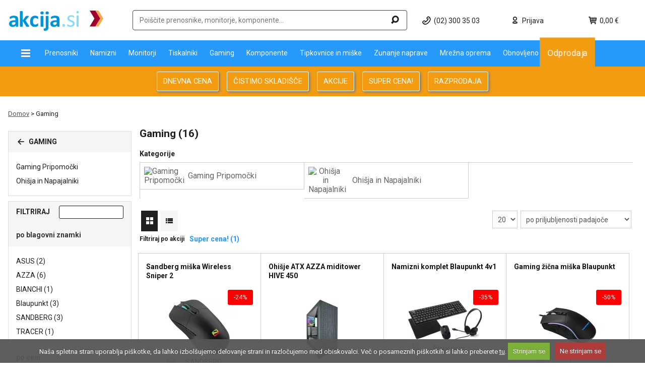

--- FILE ---
content_type: text/html; charset=utf-8
request_url: https://www.akcija.si/gaming-c-4447.aspx
body_size: 96857
content:


<!DOCTYPE HTML>

<html lang="sl">
<head id="ctl00_Head1"><meta charset="utf-8" /><title>
	Gaming - Akcija.si
</title><meta name="description" content="Gaming" /><meta name="keywords" content="Gaming" /><meta name="viewport" content="width=device-width, initial-scale=1.0" /><link rel="icon" type="image/x-icon" href="App_Themes/Skin_1/images/favicon.ico" /><link rel="shortcut icon" type="image/x-icon" href="App_Themes/Skin_1/images/favicon.ico" /><link rel="preconnect" href="https://fonts.gstatic.com" crossorigin="anonymous" /><link rel="preconnect" href="https://connect.facebook.net" crossorigin="anonymous" /><link rel="canonical" href="https://www.akcija.si/gaming-c-4447.aspx" />

  
  
<!-- Facebook Pixel Code -->
<script>
    !function (f, b, e, v, n, t, s) {
        if (f.fbq) return; n = f.fbq = function () {
            n.callMethod ?
            n.callMethod.apply(n, arguments) : n.queue.push(arguments)
        };
        if (!f._fbq) f._fbq = n; n.push = n; n.loaded = !0; n.version = '2.0';
        n.queue = []; t = b.createElement(e); t.async = !0;
        t.src = v; s = b.getElementsByTagName(e)[0];
        s.parentNode.insertBefore(t, s)
    }(window, document, 'script',
    'https://connect.facebook.net/en_US/fbevents.js');
    fbq('init', '865073457174358');
    fbq('track', 'PageView');
</script>

<noscript>
  <img height="1" width="1" style="display:none" 
       src="https://www.facebook.com/tr?id=865073457174358&ev=PageView&noscript=1"/>
</noscript>
<!-- End Facebook Pixel Code -->


<script defer src="https://widget.vaven.co/loader.js?id=5aa6b770ce6343a18d4492efce3aa351"></script>
<link href="App_Themes/Skin_1/styles_v14032025.min.css" type="text/css" rel="stylesheet" /><link href="App_Themes/Skin_1/x.animate.compat.css" type="text/css" rel="stylesheet" /></head>
<body>
  <!--<noscript><iframe src="https://www.googletagmanager.com/ns.html?id=GTM-N4KZJ6Z" height="0" width="0" style="display:none;visibility:hidden"></iframe></noscript>-->
  <form name="aspnetForm" method="post" action="https://www.akcija.si/gaming-c-4447.aspx" id="aspnetForm">
<div>
<input type="hidden" name="ctl00_scrptMgr_HiddenField" id="ctl00_scrptMgr_HiddenField" value="" />
<input type="hidden" name="__EVENTTARGET" id="__EVENTTARGET" value="" />
<input type="hidden" name="__EVENTARGUMENT" id="__EVENTARGUMENT" value="" />
<input type="hidden" name="__VIEWSTATE" id="__VIEWSTATE" value="/wEPaA8FDzhkZTU3NjRiMDllZTExZWR1jVXdH+Ki3veZth2myCOjogcIpw==" />
</div>

<script type="text/javascript">
//<![CDATA[
var theForm = document.forms['aspnetForm'];
if (!theForm) {
    theForm = document.aspnetForm;
}
function __doPostBack(eventTarget, eventArgument) {
    if (!theForm.onsubmit || (theForm.onsubmit() != false)) {
        theForm.__EVENTTARGET.value = eventTarget;
        theForm.__EVENTARGUMENT.value = eventArgument;
        theForm.submit();
    }
}
//]]>
</script>


<script src="/WebResource.axd?d=JS3kDQRYJ__62KWm9K9l7JYHuZpUgCU0MhBRTgjxxSPjpJaiBdwBMyqMadvSekSR1qrZSK309ta4lsrKyvUBb1zb1D41&amp;t=636160876665894255" type="text/javascript"></script>


<script src="/ScriptResource.axd?d=[base64]" type="text/javascript"></script>
<script src="actionservice.asmx/js" type="text/javascript"></script>
<div>

	<input type="hidden" name="__VIEWSTATEGENERATOR" id="__VIEWSTATEGENERATOR" value="BF803FEB" />
</div>
  
  <div class="akcija-theme">
    <!--<div style="position:relative;padding:.75rem 1.25rem;border:1px solid transparent;color:#004085;background-color:#cce5ff;border-color:#b8daff; text-align:center;">	<b>Enkratna ponudba:</b> Z nakupom nad 100 € in vnosom kode kupona ob nakupu "AKCIJA10", prejmete na vaš račun <b>bonus v vrednosti 10 €</b>, katerega lahko izkoristite ob naslednjem nakupu.</div>--><script type="text/javascript">
//<![CDATA[
Sys.WebForms.PageRequestManager._initialize('ctl00$scrptMgr', 'aspnetForm', [], [], [], 90, 'ctl00');
//]]>
</script>

    
    <div class="wrapper-padd wrapper">
      <div class="row_1 grid-100 mobile-grid-100 grid-parent">
        <div class="hide-on-desktop hide-on-mobile printHeader">
            <img src="App_Themes/Skin_1/images/HeadLogo.svg" alt="" />
        </div>
        <div id="header" class="hide-on-print clearfix header">
          <div class="grid-100 mobile-grid-100 grid-parent">
            <div class="logo-row-wrap">
              <div class="logo-row grid-container">
				<div class="logo grid-20 mobile-grid-60">
                    <a href="default.aspx" title="Akcija.si">
                        <img src="App_Themes/Skin_1/images/HeadLogo.svg" alt="Akcija.si" />
                        <h2 class="seoPageTitle">
                            Akcija.si - ugodno, varno, hitro
                        </h2>
                    </a>
              </div>
              <div class="menu_left grid-80 mobile-grid-40 grid-parent">
                <div class="grid-parent grid-55 mobile-grid-25">
                    <i class="icon-search hide-on-desktop" onclick="$('.left_user_menu').toggleClass('active');return false;"></i>
                    <ul class="left_user_menu">
                        <li class="searchBoxLi">
                            <div class="search grid-100 mobile-grid-100 grid-parent">
                                <div class="input-group searchBtn-wrap">
                                    <span class="hide-on-mobile searchBtn-inner">
                                        <button class="searchBtn" type="button" onclick="document.location = 'iskanje-s-42.aspx?searchterm=' + $('#SearchTextbox').val();">
                                            <span class="icon-search"></span>
                                        </button>
                                    </span>
                                    <input id="SearchTextbox" type="search" class="form-control input-text tbAutocomplete" placeholder="Poiščite prenosnike, monitorje, komponente..." />
                                </div>
                            </div>
                        </li>
                    </ul>
                </div>
                <div class="grid-15 hide-on-mobile text-center">
                  <div class="cart_header grid-100 grid-parent">
                    <a class="basketLink" href="tel:(02) 300 35 03">
                      <i class="icon-phone-outline"></i>
                      <span>(02) 300 35 03</span>
                    </a>
                  </div>
                </div>
                <div class="grid-15 mobile-grid-25 text-center mobile-head-dots">
                    <div class="cart_header grid-100 grid-parent">       
                            
                                <a class="basketLink" href="SignIn.aspx?ReturnUrl=%2faccount.aspx">
                                    <i class="icon-user-outline"></i> 
                                    <span>Prijava</span>
                                </a>
                            
                   </div>
                </div>
                <div class="grid-15 mobile-grid-25 text-center cart-wrap">
                  <div class="cart_header grid-100 grid-parent">
                    <a class="basketLink" href="shoppingcart.aspx">
                      <i class="icon-basket-1"></i>
                      <span>0,00 €</span>
                    </a>
                  </div>
                  <div id="floatingBasketOuter"></div>
                </div>
                <div class="mobile-grid-25 hide-on-desktop">
                  <a ID="MobileMenuToggle" href="#" class="nav-toggle hide-on-desktop mobile-grid-100" aria-hidden="false">
                    <span id="ctl00_MobileMenu">Meni</span>
                    <span class="icon-menu"></span>
                  </a>
                </div>
              </div>
            </div>
            <div class="header-bg">
              <div class="grid-container">
                <div class="menu-row grid-100 mobile-grid-45 mobile-menu-1">
                    <div class="menu grid-100 mobile-grid-100 grid-parent">
                    <ul id="nav" class="mega-menu sec-megamenu nav-collapse mobile-grid-100 hide-on-desktop">
  <li class="menu_item active"><a class="drop hide-on-desktop" title="Gaming" onclick="noRedirect(event);GetMenu(4447, '#content4447'); toggler(event, 'content4447');" href="/gaming-c-4447.aspx">Gaming<i id="content4447_1_1" class="icon-down-open hide-on-desktop iconArrows active"></i><i id="content4447_2_1" class="icon-up-open hide-on-desktop iconArrows" style="display:none;"></i></a><ul id="content4447" class="megamenu-columns"></ul>
  </li>
  <li class="menu_item"><a class="drop hide-on-desktop" title="Odprodaja" onclick="noRedirect(event);GetMenu(4442, '#content4442'); toggler(event, 'content4442');" href="/odprodaja-c-4442.aspx">Odprodaja<i id="content4442_1_1" class="icon-down-open hide-on-desktop iconArrows active"></i><i id="content4442_2_1" class="icon-up-open hide-on-desktop iconArrows" style="display:none;"></i></a><ul id="content4442"></ul>
  </li>
  <li class="menu_item"><a class="drop hide-on-desktop" title="Računalništvo" onclick="noRedirect(event);GetMenu(3567, '#content3567'); toggler(event, 'content3567');" href="/racunalnistvo-c-3567.aspx">Računalništvo<i id="content3567_1_1" class="icon-down-open hide-on-desktop iconArrows active"></i><i id="content3567_2_1" class="icon-up-open hide-on-desktop iconArrows" style="display:none;"></i></a><ul id="content3567" class="megamenu-columns"></ul>
  </li>
  <li class="menu_item"><a class="drop hide-on-desktop" title="Računalništvo za podjetja" onclick="noRedirect(event);GetMenu(3568, '#content3568'); toggler(event, 'content3568');" href="/racunalnistvo-za-podjetja-c-3568.aspx">Računalništvo za podjetja<i id="content3568_1_1" class="icon-down-open hide-on-desktop iconArrows active"></i><i id="content3568_2_1" class="icon-up-open hide-on-desktop iconArrows" style="display:none;"></i></a><ul id="content3568" class="megamenu-columns"></ul>
  </li>
  <li class="menu_item"><a class="drop hide-on-desktop" title="Avdio Video Foto" onclick="noRedirect(event);GetMenu(3570, '#content3570'); toggler(event, 'content3570');" href="/avdio-video-foto-c-3570.aspx">Avdio Video Foto<i id="content3570_1_1" class="icon-down-open hide-on-desktop iconArrows active"></i><i id="content3570_2_1" class="icon-up-open hide-on-desktop iconArrows" style="display:none;"></i></a><ul id="content3570" class="megamenu-columns"></ul>
  </li>
  <li class="menu_item"><a class="drop hide-on-desktop" title="Energija" onclick="noRedirect(event);GetMenu(4315, '#content4315'); toggler(event, 'content4315');" href="/energija-c-4315.aspx">Energija<i id="content4315_1_1" class="icon-down-open hide-on-desktop iconArrows active"></i><i id="content4315_2_1" class="icon-up-open hide-on-desktop iconArrows" style="display:none;"></i></a><ul id="content4315"></ul>
  </li>
  <li class="menu_item"><a class="drop hide-on-desktop" title="Oprema za pisarno in dom" onclick="noRedirect(event);GetMenu(3027, '#content3027'); toggler(event, 'content3027');" href="/oprema-za-pisarno-in-dom-c-3027.aspx">Oprema za pisarno in dom<i id="content3027_1_1" class="icon-down-open hide-on-desktop iconArrows active"></i><i id="content3027_2_1" class="icon-up-open hide-on-desktop iconArrows" style="display:none;"></i></a><ul id="content3027" class="megamenu-columns"></ul>
  </li>
  <li class="menu_item"><a class="drop hide-on-desktop" title="Telefonija" onclick="noRedirect(event);GetMenu(3083, '#content3083'); toggler(event, 'content3083');" href="/telefonija-c-3083.aspx">Telefonija<i id="content3083_1_1" class="icon-down-open hide-on-desktop iconArrows active"></i><i id="content3083_2_1" class="icon-up-open hide-on-desktop iconArrows" style="display:none;"></i></a><ul id="content3083" class="megamenu-columns"></ul>
  </li>
</ul><script type="text/javascript">
          jQuery(document).ready(function($) {

          $('.sec-megamenu').dcMegaMenu({
          rowItems: '10',
          speed: 0,
          effect: 'fade',
          fullWidth: true
          });
          });
        </script>
                        <ul id="nav" class="mega-menu sec-mobile-megamenu mobile-grid-100">
  <li class="menu_item hide-on-mobile"><a class="drop icon-menu" title="Vse kategorije" style="text-decoration: none;" onmouseover="GetMenu(0, '#contentAll');"></a><ul id="contentAll" class="megamenu-columns"></ul>
  </li>
  <li class="&#xD;&#xA;                        menu_item"><a class="drop hide-on-mobile" title="Prenosniki" onmouseover="GetMenu(160, '#content160', 'section', event, 'false');" href="prenosni-racunalniki-c-4299.aspx">Prenosniki</a><ul id="content160"></ul>
  </li>
  <li class="&#xD;&#xA;                        menu_item"><a class="drop hide-on-mobile" title="Namizni" onmouseover="GetMenu(161, '#content161', 'section', event, 'false');" href="namizni-racunalniki-c-2313.aspx">Namizni</a><ul id="content161"></ul>
  </li>
  <li class="&#xD;&#xA;                        menu_item"><a class="drop hide-on-mobile" title="Monitorji" onmouseover="GetMenu(162, '#content162', 'section', event, 'false');" href="monitorji-c-2336.aspx">Monitorji</a><ul id="content162"></ul>
  </li>
  <li class="&#xD;&#xA;                        menu_item"><a class="drop hide-on-mobile" title="Tiskalniki" onmouseover="GetMenu(163, '#content163', 'section', event, 'false');" href="tiskalniki-skenerji-c-2394.aspx">Tiskalniki</a><ul id="content163"></ul>
  </li>
  <li class="&#xD;&#xA;                        menu_item"><a class="drop hide-on-mobile" title="Gaming" onmouseover="GetMenu(164, '#content164', 'section', event, 'false');" href="https://www.akcija.si/gaming-c-4447.aspx">Gaming</a><ul id="content164"></ul>
  </li>
  <li class="&#xD;&#xA;                        menu_item"><a class="drop hide-on-mobile" title="Komponente" onmouseover="GetMenu(165, '#content165', 'section', event, 'false');" href="racunalniske-komponente-c-4260.aspx">Komponente</a><ul id="content165"></ul>
  </li>
  <li class="&#xD;&#xA;                        menu_item"><a class="drop hide-on-mobile" title="Tipkovnice in miške" onmouseover="GetMenu(166, '#content166', 'section', event, 'false');" href="miske-tipkovnice-vec-c-2506.aspx">Tipkovnice in miške</a><ul id="content166"></ul>
  </li>
  <li class="&#xD;&#xA;                        menu_item"><a class="drop hide-on-mobile" title="Zunanje naprave" onmouseover="GetMenu(167, '#content167', 'section', event, 'false');" href="zunanje-pomnilniske-enote-c-2538.aspx">Zunanje naprave</a><ul id="content167"></ul>
  </li>
  <li class="&#xD;&#xA;                        menu_item"><a class="drop hide-on-mobile" title="Mrežna oprema" onmouseover="GetMenu(168, '#content168', 'section', event, 'false');" href="racunalnistvo-za-podjetja-c-3568.aspx">Mrežna oprema</a><ul id="content168"></ul>
  </li>
  <li class="&#xD;&#xA;                        menu_item"><a class="drop hide-on-mobile" title="Obnovljeno" onmouseover="GetMenu(170, '#content170', 'section', event, 'false');" href="obnovljena-it-oprema-c-3759.aspx">Obnovljeno</a><ul id="content170"></ul>
  </li>
  <li class="&#xD;&#xA;                        menu_item highlighed-menu"><a title="Odprodaja" onmouseover="GetMenu(169, '#content169', 'section', event, 'false');" class="drop hide-on-mobile animated heartBeat repeat-3 delay-3s slower" href="odprodaja-c-4442.aspx">Odprodaja</a><ul id="content169"></ul>
  </li>
</ul><script type="text/javascript">
          jQuery(document).ready(function($) {

          $('.sec-mobile-megamenu').dcMegaMenu({
          rowItems: '10',
          speed: 0,
          effect: 'fade',
          fullWidth: true
          });
          });
        </script>
                    
                    </div>
                </div>
                
              </div>
              <div class="hide-on-desktop mobile-grid-10 grid-parent menu-row mobile-menu-s"></div>
              <div class="menu-row1 grid-100 mobile-grid-45 header-bg2 mobile-menu-2">
  <div class="menu1 grid-100 mobile-grid-100 grid-parent">
    <ul id="nav1" class="nav-collapse1">
      <li class="menu_item"><a title="DNEVNA CENA" href="/dnevna-cena-s-47.aspx">DNEVNA CENA</a></li>
      <li class="menu_item"><a title="ČISTIMO SKLADIŠČE" href="/cistimo-skladisce-s-8.aspx">ČISTIMO SKLADIŠČE</a></li>
      <li class="menu_item"><a title="AKCIJE" href="/akcije-s-9.aspx">AKCIJE</a></li>
      <li class="menu_item"><a title="SUPER CENA!" href="/super-cena-s-150.aspx">SUPER CENA!</a></li>
      <li class="menu_item"><a title="RAZPRODAJA" href="/razprodaja-s-177.aspx">RAZPRODAJA</a></li>
    </ul>
  </div>
</div>
            </div>
            
              <div class="grid-100 grid-parent header-top-info">
                <div class="grid-container">
                  <!--<div class="grid-25 text-center">	<img alt="" src="App_Themes/Skin_1/images/delivery-truck.png">	<span class="text-info">		<a href="t-shipping.aspx">Brezplačna dostava nad 200 €</a>	</span></div><div class="grid-25 text-center">	<img alt="" src="App_Themes/Skin_1/images/delivery-package-opened.png">	<span class="text-info">		<a href="t-shipping.aspx">Odpošiljanje robe v 24 urah</a>	</span></div><div class="grid-25 text-center">	<img alt="" src="App_Themes/Skin_1/images/protection-shield-1.png">	<span class="text-info">		<a href="t-varovanje_podatkov.aspx">100% varen nakup</a>	</span></div><div class="grid-25 text-center">	<img alt="" src="App_Themes/Skin_1/images/check-mark.png">	<span class="text-info">		<a href="https://www.akcija.si/signin.aspx">2% bonusa za vsak nakup na vaš račun</a>	</span></div>--><style>.wrapper-padd.wrapper div.row_1 .header-top-info {padding:8px !important; background-color:unset;}</style>
                  <div class="clearfix"></div>
                </div>
              </div>
            
            </div>
          </div>
        </div>
        
      </div>
      <div class="grid-container">
      <div class="ofh row_3 grid-100 grid-parent">
        

        <div id="breadcrumb" class="breadcrumb grid-100">
          
          <span id="ctl00_breadcrumbTitle"></span>
          <a class="SectionTitleText" href="default.aspx">Domov</a> > <span class="SectionTitleText">Gaming</span>
        </div>
        
      </div>
      <div class="ofh1 row_4 grid-100 grid-parent">
      
        <div id="columnLeft" class="grid-20 hide-on-print">
          <div>
            <div id="LeftTopNav" class="infoBoxWrapper list">
              <div class="box_wrapper">
                <div class="infoBoxHeading">
  <div class="title-icon"></div><a class="navHeaderBackBtn" href="default.aspx"><i class="icon-left"></i><img border="0" src="App_Themes/skin_1/images/list_bg_rev.gif" alt="Nazaj"></a>Gaming</div>
<div class="infoBoxContents" id="bgTopDiv">
  <div class="leftNav" id="leftTopNavWrap">
    <ul class="tame" id="leftTopNav">
      <li><a href="/gaming-pripomocki-c-4459.aspx" title="Gaming Pripomočki">Gaming Pripomočki</a></li>
      <li><a href="/ohisja-in-napajalniki-c-4476.aspx" title="Ohišja in Napajalniki">Ohišja in Napajalniki</a></li>
    </ul>
  </div>
</div>
                
              </div>
            </div>

            <div id="flt">
            </div>
            <div class="hide-on-mobile">
                
            </div>
            
            <div id="LeftNavSec" class="infoBoxWrapper list">
              <div class="box_wrapper">
  <div class="infoBoxHeading">
    <div class="title-icon"></div>Oddelki</div>
  <div class="infoBoxContents" id="bgTopDivSection">
    <div class="navHeader"></div>
    <div class="leftNav">
      <ul class="tame" id="leftNavSec">
        <li><a href="/akcija-blog-s-142.aspx" title="Akcija blog">Akcija blog</a></li>
        <li><a href="/amd-ryzen-5000-s-173.aspx" title="AMD RYZEN 5000">AMD RYZEN 5000</a></li>
        <li><a href="/bonus-jamstvo-s-14.aspx" title="Bonus Jamstvo">Bonus Jamstvo</a></li>
        <li><a href="/odprta-embalaza-s-48.aspx" title="ODPRTA EMBALAŽA">ODPRTA EMBALAŽA</a></li>
        <li><a href="/cistimo-skladisce-s-8.aspx" title="ČISTIMO SKLADIŠČE">ČISTIMO SKLADIŠČE</a></li>
        <li><a href="/akcije-s-9.aspx" title="AKCIJE">AKCIJE</a></li>
        <li><a href="https://www.akcija.si/gaming-c-4447.aspx" title="Gaming">Gaming</a></li>
        <li><a href="/super-cena-s-150.aspx" title="SUPER CENA!">SUPER CENA!</a></li>
        <li><a href="manufacturers.aspx" title="Blagovne znamke">Blagovne znamke</a></li>
      </ul>
    </div>
  </div>
</div>
            </div>
            

            <div id="CatalogLinks">
              
            </div>
            <div id="RecentAdditions" class="infoBoxWrapper list case">
  <div class="box_wrapper">
    <div class="infoBoxHeading">
      <div class="title-icon"></div>Kaj je novega?</div>
    <div class="infoBoxContents" id="Div1">
      <table style="border-style: solid; border-width: 0px; border-color: #e77817">
        <tr>
          <td>
            <table>
              <tr>
                <td>
                  <table>
                    <tr>
                      <td>
                        <div>
                          <div class="recentAdditionImg"><a href="/asus-rog-windbreaker-bk-xl-jakna-p-144900.aspx"><img alt="" src="/App_Themes/skin_1/images/nopictureicon.gif?4FDCF6600D504E94FF27F803E7FC42F6"></a><a href="/m-26-asus.aspx" title="ASUS" class="manPic_icon"><img src="/images/Manufacturer/icon/26.png" alt="ASUS" /></a></div>
                          <div class="recentAdditionText"><a href="/asus-rog-windbreaker-bk-xl-jakna-p-144900.aspx">ASUS ROG WindBreaker  BK XL jakna</a><div class="RecentAdditionsPriceWrap"><span class="SalePrice b2bPrice">52,57 €</span></div><br></div>
                        </div>
                      </td>
                    </tr>
                    <tr>
                      <td>
                        <div>
                          <div class="recentAdditionImg"><a href="/tracer-gamepad-tracer-shogun-pro-pcps4-p-132194.aspx"><img alt="" src="/ShowImage.ashx?img=https://www.akcija.si/images/Product/large/159466.jpg&amp;w=150&amp;h=150&amp;q=100&amp;s=1,110"></a></div>
                          <div class="recentAdditionText"><a href="/tracer-gamepad-tracer-shogun-pro-pcps4-p-132194.aspx">TRACER Gamepad TRACER Shogun PRO PC/PS4</a><div class="RecentAdditionsPriceWrap"><span class="SalePrice b2bPrice">39,99 €</span></div><br></div>
                        </div>
                      </td>
                    </tr>
                    <tr>
                      <td>
                        <div>
                          <div class="recentAdditionImg"><a href="/asus-rog-pixel-majica-xl-p-144914.aspx"><img alt="" src="/App_Themes/skin_1/images/nopictureicon.gif?4FDCF6600D504E94FF27F803E7FC42F6"></a><a href="/m-26-asus.aspx" title="ASUS" class="manPic_icon"><img src="/images/Manufacturer/icon/26.png" alt="ASUS" /></a></div>
                          <div class="recentAdditionText"><a href="/asus-rog-pixel-majica-xl-p-144914.aspx">ASUS ROG Pixel majica XL</a><div class="RecentAdditionsPriceWrap"><span class="SalePrice b2bPrice">29,21 €</span></div><br></div>
                        </div>
                      </td>
                    </tr>
                    <tr>
                      <td>
                        <div>
                          <div class="recentAdditionImg"><a href="/ohisje-azza-cast-808w-white-p-131744.aspx"><img alt="" src="/ShowImage.ashx?img=https://www.akcija.si/images/Product/large/158200.png&amp;w=150&amp;h=150&amp;q=100&amp;s=1,110"></a><a href="/m-709-azza.aspx" title="AZZA" class="manPic_icon"><img src="/images/Manufacturer/icon/709.jpg" alt="AZZA" /></a></div>
                          <div class="recentAdditionText"><a href="/ohisje-azza-cast-808w-white-p-131744.aspx">Ohišje  AZZA Cast 808w white</a><div class="RecentAdditionsPriceWrap"><span class="SalePrice b2bPrice">199,99 €</span></div><br></div>
                        </div>
                      </td>
                    </tr>
                  </table>
                </td>
              </tr>
            </table>
          </td>
        </tr>
      </table>
    </div>
  </div>
</div>
            <span id="ctl00_ctrlPoll"></span>
            <div>
            </div>
            
          </div>
        </div>
        <div id="bodyContent" class="grid-80 grid-parent">
        
    <div id="ctl00_PageContent_pnlContent">
	      
        <!-- XmlPackage: entity.gridcategorywithfilters.xml.config -->
<div class="prods_content prods_table grid-100 grid-parent">
  <div class="contentWFilters">
    <div class="main-block"><input name="pagenum" type="hidden" value="1" id="pagenum"><input name="sort" type="hidden" value="4001" id="sort"><input name="quicksearch" type="hidden" value="" id="quicksearch"><input name="pf" type="hidden" value="" id="pf"><input name="sf" type="hidden" value="" id="sf"><input name="bf" type="hidden" value="" id="bf"><input name="df" type="hidden" value="" id="df"><input name="multiGroup" type="hidden" value="" id="multiGroup"><input name="sa" type="hidden" value="" id="sa"><input name="dfEx" type="hidden" value="" id="dfEx"><input name="savedParam" type="hidden" value="" id="savedParam"><div class="title-t grid-100 hide-on-mobile">
        <div class="bg">
          <div class="title-icon"></div>
          <h1>Gaming (16)</h1>
        </div>
      </div>
      <div class="grid-100">
        <div class="pSubEntityLinks">
          <p>Kategorije</p>
          <div class="pSubEntityLinksBorders grid-100 mobile-grid-100 grid-parent"><a class="SubEntityLinks grid-33 mobile-grid-100" href="/gaming-pripomocki-c-4459.aspx" title="Gaming Pripomočki"><div class="ablock"><img src="/images/Category/icon/4459.png" alt="Gaming Pripomočki" title="Gaming Pripomočki"></div>
              <div class="ablock ablockh" href="/gaming-pripomocki-c-4459.aspx" title="Gaming Pripomočki">Gaming Pripomočki</div></a><a class="SubEntityLinks grid-33 mobile-grid-100" href="/ohisja-in-napajalniki-c-4476.aspx" title="Ohišja in Napajalniki"><div class="ablock"><img src="/images/Category/icon/4476.png" alt="Ohišja in Napajalniki" title="Ohišja in Napajalniki"></div>
              <div class="ablock ablockh" href="/ohisja-in-napajalniki-c-4476.aspx" title="Ohišja in Napajalniki">Ohišja in Napajalniki</div></a></div>
        </div>
      </div>
      <div class="leftWrapWFilters">
        <div class="infoBoxWrapper box3 case">
          <div class="box_wrapper">
            <div id="infoBoxFilters" class="infoBoxHeading">
              <div class="title-icon"></div>
              <div class="grid-40 mobile-grid-40 grid-parent"><span>FILTRIRAJ</span></div>
              <div class="div-filters pull-right hide-on-desktop mobile-grid-10" onclick="$('.infoBoxContentsFilter').toggle()"><i class="icon-filter pull-right"></i></div>
              <div class="filtersearch grid-60 mobile-grid-50 grid-parent"><input type="text" id="filtersearch" name="filtersearch" value=""></div><script type="text/javascript">
                            $handleSearchEnterKey('filtersearch',function(){apply_filter($('#filtersearch').val(),'/gaming-c-4447.aspx');});
                            remove_color_cookie();remove_extended_color_cookie();</script></div>
            <div class="infoBoxContentsFilter defaultHidden">
              <div class="navHeaderFilter">po blagovni znamki</div>
              <div class="leftNavFilter">
                <ul class="tame">
                  <li><a onclick="change_brand('24','/gaming-c-4447.aspx');return false;" href="" title="ASUS">ASUS (2)</a></li>
                  <li><a onclick="change_brand('688','/gaming-c-4447.aspx');return false;" href="" title="AZZA">AZZA (6)</a></li>
                  <li><a onclick="change_brand('605','/gaming-c-4447.aspx');return false;" href="" title="BIANCHI">BIANCHI (1)</a></li>
                  <li><a onclick="change_brand('779','/gaming-c-4447.aspx');return false;" href="" title="Blaupunkt">Blaupunkt (3)</a></li>
                  <li><a onclick="change_brand('478','/gaming-c-4447.aspx');return false;" href="" title="SANDBERG">SANDBERG (3)</a></li>
                  <li><a onclick="change_brand('469','/gaming-c-4447.aspx');return false;" href="" title="TRACER">TRACER (1)</a></li>
                  <li></li>
                </ul>
              </div>
              <div class="navHeaderFilter">po ceni</div>
              <div class="leftNavFilter">
                <ul class="tame">
                  <li><a onclick="change_price('0_45','/gaming-c-4447.aspx','');return false;" href="" title="pod 45 €">pod 45 € (8)</a></li>
                  <li><a onclick="change_price('45_90','/gaming-c-4447.aspx','');return false;" href="" title="45 - 90 €">45 - 90 € (4)</a></li>
                  <li><a onclick="change_price('180_null','/gaming-c-4447.aspx','');return false;" href="" title="nad 180 €">nad 180 € (4)</a></li>
                </ul>
              </div>
            </div>
          </div>
        </div>
      </div><script>
                    $(document).ready(function () {

                    $(".leftWrapWFilters").appendTo("#flt");

                    $(".leftWrapWFilters").show();

                    
                    });
                  </script><div class="pager-sort-wrapper-top grid-100" id="FilterResults">
        <div class="hide-on-mobile displayType">
          <div class="ch">Izberi prikaz:</div><i onclick="$.cookie('show', '0', {expires: 360});window.location.href=window.location.href.replace('#FilterResults', '');" class="icon-th-large sorterIcon active"></i><i class="icon-list sorterIcon" onclick="$.cookie('show', '1', {expires: 360});window.location.href=window.location.href.replace('#FilterResults', '');"></i></div>
        <div class="sort-wrapper"><span>Sortiraj:</span><select class="sort-ddl" onchange="change_sort2(this.value, '/gaming-c-4447.aspx');"><option value="1000">po ceni naraščajoče</option>
            <option value="1001">po ceni padajoče</option>
            <option value="2000">po nazivu naraščajoče</option>
            <option value="2001">po nazivu padajoče</option>
            <option value="3000">po zalogi naraščajoče</option>
            <option value="3001">po zalogi padajoče</option>
            <option value="4000">po priljubljenosti naraščajoče</option>
            <option value="4001" selected>po priljubljenosti padajoče</option></select></div>
        <div class="perPage"><span>Št. prikazanih artiklov</span><select id="ddlPerPage" onchange="$.cookie('showpagesize', this.value, {expires: 360});window.location.href=('https://www.akcija.si/gaming-c-4447.aspx' + '?' + UpdateQueryString2('', 'pagenum', '1')).replace('#FilterResults', '');"><option value="5">5</option>
            <option value="10">10</option>
            <option value="15">15</option>
            <option value="20" selected>20</option>
            <option value="50">50</option></select></div>
        <div class="clear"></div>
      </div>
      <div class="grid-100 saleFilterWr clearfix">
        <div class="navHeaderFilter">Filtriraj po akciji</div>
        <div class="saleFilter">
          <ul class="tame">
            <li><a onclick="change_action('2','/gaming-c-4447.aspx');return false;" href="" title="Super cena!">Super cena! (1)</a></li>
          </ul>
        </div>
      </div>
      <div class="mini-container-class">
        <ul>
          <li data-productid="131596" class="wrapper_prods category grid-25 mobile-grid-50">
            <div class="border_prods vec_info">
              <div class="name_wrapper">
                <div class="name name_padd equal-height">
                  <div class="ProductNameOneLine"><span><a href="/sandberg-miska-wireless-sniper-2-p-131596.aspx"><span class="bold nowrap">Sandberg miška Wireless Sniper 2</span></a></span></div>
                </div>
              </div>
              <div class="prods_padd">
                <div class="pic_padd wrapper_pic_div grid-100 mobile-grid-100"><a class="prods_pic_bg" href="/sandberg-miska-wireless-sniper-2-p-131596.aspx"><img alt="" src="/ShowImage.ashx?img=https://www.akcija.si/images/Product/large/157898.jpg&amp;w=150&amp;h=150&amp;q=100&amp;s=1,110"></a><a href="/m-480-sandberg.aspx" title="SANDBERG" class="manPic_medium"><img src="/images/Manufacturer/medium/480.jpg" alt="SANDBERG" /></a></div>
                <div class="actionTagsOuter"></div>
                <div class="desc desc_padd">Mi&scaron;ko Sandberg Wireless Sniper Mouse 2 lahko uporabljate z ali brez kabla, kakor vam je lj...
          </div>
                <div class="box-padd ofh grid-100 mobile-grid-100 grid-parent">
                  <div class="DiscountDiv DiscountDivCat">
                    <div class="DiscountText">
            -24%
          </div>
                  </div>
                  <div class="price un b2bPrice"><b class="spaceAfter-double">Redna cena:</b><span class="priceColor lineThrough">32,99 €</span><br><b class="spaceAfter-double">Vaša cena:</b><span class="productSpecialPrice spaceAfter">24,99 €</span></div>
                  <div class="grid-100 toCart_padd grid-parent"><button type="button" data-articleid="157898" data-productid="131596" data-variantid="53305" class="AddToCartBtn AddToCartButton" data-step="0">Dodaj v košarico</button></div>
                </div>
              </div>
              <div class="listing_padd">
                <table cellpadding="0" cellspacing="0" border="0" class="listing stockMargin">
                  <tr>
                    <td class="stocks"><span><b>
                      Ident:
                    </b></span></td>
                    <td class="listingTd">157898</td>
                  </tr>
                  <tr>
                    <td class="stocks"><span><b>157898</b></span></td>
                    <td class="listingTd"><a href="/m-480-sandberg.aspx">SANDBERG</a></td>
                  </tr>
                  <tr>
                    <td title="Na zalogi. Na voljo za pošiljanje takoj"><b>Zaloga:</b></td>
                    <td class="listingTd" title="Na zalogi. Na voljo za pošiljanje takoj">
                      <div id="basic2131596" class="basic2" style="clear:both;cursor:help;" onmouseover="GetStock(157898,'#moreInfo157898');$('#moreInfo157898').show();" onmouseout="$('#moreInfo157898').hide();" href="#moreInfo157898" rel="#moreInfo157898"><span class="box-stock-status box-on-stock"><img alt="Na zalogi. Na voljo za pošiljanje takoj" title="Na zalogi. Na voljo za pošiljanje takoj" src="/App_Themes/Skin_1/images/check-solid-white.png"></span></div>
                    </td>
                  </tr>
                </table>
                <div class="moreInfo">
                  <div class="stockInfo" id="moreInfo157898"></div>
                </div>
              </div>
            </div>
          </li>
          <li data-productid="129223" class="wrapper_prods category grid-25 mobile-grid-50">
            <div class="border_prods vec_info">
              <div class="name_wrapper">
                <div class="name name_padd equal-height">
                  <div class="ProductNameOneLine"><span><a href="/ohisje-atx-azza-miditower-hive-450-p-129223.aspx"><span class="bold nowrap">Ohišje ATX AZZA miditower HIVE 450</span></a></span></div>
                </div>
              </div>
              <div class="prods_padd">
                <div class="pic_padd wrapper_pic_div grid-100 mobile-grid-100"><a class="prods_pic_bg" href="/ohisje-atx-azza-miditower-hive-450-p-129223.aspx"><img alt="" src="/ShowImage.ashx?img=https://www.akcija.si/images/Product/large/153245.jpg&amp;w=150&amp;h=150&amp;q=100&amp;s=1,110"></a><a href="/m-709-azza.aspx" title="AZZA" class="manPic_medium"><img src="/images/Manufacturer/medium/709.jpg" alt="AZZA" /></a></div>
                <div class="actionTagsOuter"></div>
                <div class="desc desc_padd"></div>
                <div class="box-padd ofh grid-100 mobile-grid-100 grid-parent">
                  <div class="price un b2bPrice"><b class="spaceAfter">Cena:</b><span class="productSpecialPrice">79,99 €</span></div>
                  <div class="grid-100 toCart_padd grid-parent"><button type="button" data-articleid="153245" data-productid="129223" data-variantid="50636" class="AddToCartBtn AddToCartButton" data-step="0">Dodaj v košarico</button></div>
                </div>
              </div>
              <div class="listing_padd">
                <table cellpadding="0" cellspacing="0" border="0" class="listing stockMargin">
                  <tr>
                    <td class="stocks"><span><b>
                      Ident:
                    </b></span></td>
                    <td class="listingTd">153245</td>
                  </tr>
                  <tr>
                    <td class="stocks"><span><b>153245</b></span></td>
                    <td class="listingTd"><a href="/m-709-azza.aspx">AZZA</a></td>
                  </tr>
                  <tr>
                    <td title="Na zalogi. Na voljo za pošiljanje takoj"><b>Zaloga:</b></td>
                    <td class="listingTd" title="Na zalogi. Na voljo za pošiljanje takoj">
                      <div id="basic2129223" class="basic2" style="clear:both;cursor:help;" onmouseover="GetStock(153245,'#moreInfo153245');$('#moreInfo153245').show();" onmouseout="$('#moreInfo153245').hide();" href="#moreInfo153245" rel="#moreInfo153245"><span class="box-stock-status box-on-stock"><img alt="Na zalogi. Na voljo za pošiljanje takoj" title="Na zalogi. Na voljo za pošiljanje takoj" src="/App_Themes/Skin_1/images/check-solid-white.png"></span></div>
                    </td>
                  </tr>
                </table>
                <div class="moreInfo">
                  <div class="stockInfo" id="moreInfo153245"></div>
                </div>
              </div>
            </div>
          </li>
          <li data-productid="130642" class="wrapper_prods category grid-25 mobile-grid-50">
            <div class="border_prods vec_info">
              <div class="name_wrapper">
                <div class="name name_padd equal-height">
                  <div class="ProductNameOneLine"><span><a href="/namizni-komplet-blaupunkt-4v1-p-130642.aspx"><span class="bold nowrap">Namizni komplet Blaupunkt 4v1</span></a></span></div>
                </div>
              </div>
              <div class="prods_padd">
                <div class="pic_padd wrapper_pic_div grid-100 mobile-grid-100"><a class="prods_pic_bg" href="/namizni-komplet-blaupunkt-4v1-p-130642.aspx"><img alt="" src="/ShowImage.ashx?img=https://www.akcija.si/images/Product/large/155912.png&amp;w=150&amp;h=150&amp;q=100&amp;s=1,110"></a><a href="/m-702-blaupunkt.aspx" title="Blaupunkt" class="manPic_medium"><img src="/images/Manufacturer/medium/702.png" alt="Blaupunkt" /></a></div>
                <div class="actionTagsOuter"></div>
                <div class="desc desc_padd">Blaupunkt komplet za kar najbolj&scaron;o učinkovitost med delom. Komplet vsebuje brezžično mi&sc...
          </div>
                <div class="box-padd ofh grid-100 mobile-grid-100 grid-parent">
                  <div class="DiscountDiv DiscountDivCat">
                    <div class="DiscountText">
            -35%
          </div>
                  </div>
                  <div class="price un b2bPrice"><b class="spaceAfter-double">Redna cena:</b><span class="priceColor lineThrough">69,99 €</span><br><b class="spaceAfter-double">Vaša cena:</b><span class="productSpecialPrice spaceAfter">44,99 €</span></div>
                  <div class="grid-100 toCart_padd grid-parent"><button type="button" data-articleid="155912" data-productid="130642" data-variantid="52321" class="AddToCartBtn AddToCartButton" data-step="0">Dodaj v košarico</button></div>
                </div>
              </div>
              <div class="listing_padd">
                <table cellpadding="0" cellspacing="0" border="0" class="listing stockMargin">
                  <tr>
                    <td class="stocks"><span><b>
                      Ident:
                    </b></span></td>
                    <td class="listingTd">155912</td>
                  </tr>
                  <tr>
                    <td class="stocks"><span><b>155912</b></span></td>
                    <td class="listingTd"><a href="/m-702-blaupunkt.aspx">Blaupunkt</a></td>
                  </tr>
                  <tr>
                    <td title="Na zalogi. Na voljo za pošiljanje takoj"><b>Zaloga:</b></td>
                    <td class="listingTd" title="Na zalogi. Na voljo za pošiljanje takoj">
                      <div id="basic2130642" class="basic2" style="clear:both;cursor:help;" onmouseover="GetStock(155912,'#moreInfo155912');$('#moreInfo155912').show();" onmouseout="$('#moreInfo155912').hide();" href="#moreInfo155912" rel="#moreInfo155912"><span class="box-stock-status box-on-stock"><img alt="Na zalogi. Na voljo za pošiljanje takoj" title="Na zalogi. Na voljo za pošiljanje takoj" src="/App_Themes/Skin_1/images/check-solid-white.png"></span></div>
                    </td>
                  </tr>
                </table>
                <div class="moreInfo">
                  <div class="stockInfo" id="moreInfo155912"></div>
                </div>
              </div>
            </div>
          </li>
          <li data-productid="128968" class="wrapper_prods category grid-25 mobile-grid-50">
            <div class="border_prods vec_info">
              <div class="name_wrapper">
                <div class="name name_padd equal-height">
                  <div class="ProductNameOneLine"><span><a href="/gaming-zicna-miska-blaupunkt-p-128968.aspx"><span class="bold nowrap">Gaming žična miška Blaupunkt</span></a></span></div>
                </div>
              </div>
              <div class="prods_padd">
                <div class="pic_padd wrapper_pic_div grid-100 mobile-grid-100"><a class="prods_pic_bg" href="/gaming-zicna-miska-blaupunkt-p-128968.aspx"><img alt="" src="/ShowImage.ashx?img=https://www.akcija.si/images/Product/large/152630.png&amp;w=150&amp;h=150&amp;q=100&amp;s=1,110"></a><a href="/m-702-blaupunkt.aspx" title="Blaupunkt" class="manPic_medium"><img src="/images/Manufacturer/medium/702.png" alt="Blaupunkt" /></a></div>
                <div class="actionTagsOuter"></div>
                <div class="desc desc_padd">&nbsp; Lahka, vsestranska in udobna Zasnovana je&nbsp;s programljivimi gumbi , ki vam omogočajo h...
          </div>
                <div class="box-padd ofh grid-100 mobile-grid-100 grid-parent">
                  <div class="DiscountDiv DiscountDivCat">
                    <div class="DiscountText">
            -50%
          </div>
                  </div>
                  <div class="price un b2bPrice"><b class="spaceAfter-double">Redna cena:</b><span class="priceColor lineThrough">29,99 €</span><br><b class="spaceAfter-double">Vaša cena:</b><span class="productSpecialPrice spaceAfter">14,99 €</span></div>
                  <div class="grid-100 toCart_padd grid-parent"><button type="button" data-articleid="152630" data-productid="128968" data-variantid="50363" class="AddToCartBtn AddToCartButton" data-step="0">Dodaj v košarico</button></div>
                </div>
              </div>
              <div class="listing_padd">
                <table cellpadding="0" cellspacing="0" border="0" class="listing stockMargin">
                  <tr>
                    <td class="stocks"><span><b>
                      Ident:
                    </b></span></td>
                    <td class="listingTd">152630</td>
                  </tr>
                  <tr>
                    <td class="stocks"><span><b>152630</b></span></td>
                    <td class="listingTd"><a href="/m-702-blaupunkt.aspx">Blaupunkt</a></td>
                  </tr>
                  <tr>
                    <td title="Na zalogi. Na voljo za pošiljanje takoj"><b>Zaloga:</b></td>
                    <td class="listingTd" title="Na zalogi. Na voljo za pošiljanje takoj">
                      <div id="basic2128968" class="basic2" style="clear:both;cursor:help;" onmouseover="GetStock(152630,'#moreInfo152630');$('#moreInfo152630').show();" onmouseout="$('#moreInfo152630').hide();" href="#moreInfo152630" rel="#moreInfo152630"><span class="box-stock-status box-on-stock"><img alt="Na zalogi. Na voljo za pošiljanje takoj" title="Na zalogi. Na voljo za pošiljanje takoj" src="/App_Themes/Skin_1/images/check-solid-white.png"></span></div>
                    </td>
                  </tr>
                </table>
                <div class="moreInfo">
                  <div class="stockInfo" id="moreInfo152630"></div>
                </div>
              </div>
            </div>
          </li>
          <li data-productid="131597" class="wrapper_prods category grid-25 mobile-grid-50">
            <div class="border_prods vec_info">
              <div class="name_wrapper">
                <div class="name name_padd equal-height">
                  <div class="ProductNameOneLine"><span><a href="/sandberg-commander-gaming-stol-rgb-osvetlitev-p-131597.aspx"><span class="bold nowrap">Sandberg Commander Gaming stol RGB osvetlitev</span></a></span></div>
                </div>
              </div>
              <div class="prods_padd">
                <div class="pic_padd wrapper_pic_div grid-100 mobile-grid-100"><a class="prods_pic_bg" href="/sandberg-commander-gaming-stol-rgb-osvetlitev-p-131597.aspx"><img alt="" src="/ShowImage.ashx?img=https://www.akcija.si/images/Product/large/157903.jpg&amp;w=150&amp;h=150&amp;q=100&amp;s=1,110"></a><a href="/m-480-sandberg.aspx" title="SANDBERG" class="manPic_medium"><img src="/images/Manufacturer/medium/480.jpg" alt="SANDBERG" /></a></div>
                <div class="actionTagsOuter"></div>
                <div class="desc desc_padd">Stol za igričarje Sandberg Commander Gaming Chair RGB postavi piko na i vsake igričarske postavit...
          </div>
                <div class="box-padd ofh grid-100 mobile-grid-100 grid-parent">
                  <div class="DiscountDiv DiscountDivCat">
                    <div class="DiscountText">
            -20%
          </div>
                  </div>
                  <div class="price un b2bPrice"><b class="spaceAfter-double">Redna cena:</b><span class="priceColor lineThrough">276,99 €</span><br><b class="spaceAfter-double">Vaša cena:</b><span class="productSpecialPrice spaceAfter">219,99 €</span></div>
                  <div class="grid-100 toCart_padd grid-parent"><button type="button" data-articleid="157903" data-productid="131597" data-variantid="53306" class="AddToCartBtn AddToCartButton" data-step="0">Dodaj v košarico</button></div>
                </div>
              </div>
              <div class="listing_padd">
                <table cellpadding="0" cellspacing="0" border="0" class="listing stockMargin">
                  <tr>
                    <td class="stocks"><span><b>
                      Ident:
                    </b></span></td>
                    <td class="listingTd">157903</td>
                  </tr>
                  <tr>
                    <td class="stocks"><span><b>157903</b></span></td>
                    <td class="listingTd"><a href="/m-480-sandberg.aspx">SANDBERG</a></td>
                  </tr>
                  <tr>
                    <td title="Na zalogi. Na voljo za pošiljanje takoj"><b>Zaloga:</b></td>
                    <td class="listingTd" title="Na zalogi. Na voljo za pošiljanje takoj">
                      <div id="basic2131597" class="basic2" style="clear:both;cursor:help;" onmouseover="GetStock(157903,'#moreInfo157903');$('#moreInfo157903').show();" onmouseout="$('#moreInfo157903').hide();" href="#moreInfo157903" rel="#moreInfo157903"><span class="box-stock-status box-on-stock"><img alt="Na zalogi. Na voljo za pošiljanje takoj" title="Na zalogi. Na voljo za pošiljanje takoj" src="/App_Themes/Skin_1/images/check-solid-white.png"></span></div>
                    </td>
                  </tr>
                </table>
                <div class="moreInfo">
                  <div class="stockInfo" id="moreInfo157903"></div>
                </div>
              </div>
            </div>
          </li>
          <li data-productid="130444" class="wrapper_prods category grid-25 mobile-grid-50">
            <div class="border_prods vec_info">
              <div class="name_wrapper">
                <div class="name name_padd equal-height">
                  <div class="ProductNameOneLine"><span><a href="/ohisje-atx-azza-miditower-chroma-410a-rgb-p-130444.aspx"><span class="bold nowrap">Ohišje ATX AZZA miditower CHROMA 410A RGB</span></a></span></div>
                </div>
              </div>
              <div class="prods_padd">
                <div class="pic_padd wrapper_pic_div grid-100 mobile-grid-100"><a class="prods_pic_bg" href="/ohisje-atx-azza-miditower-chroma-410a-rgb-p-130444.aspx"><img alt="" src="/ShowImage.ashx?img=https://www.akcija.si/images/Product/large/155548.jpg&amp;w=150&amp;h=150&amp;q=100&amp;s=1,110"></a><a href="/m-709-azza.aspx" title="AZZA" class="manPic_medium"><img src="/images/Manufacturer/medium/709.jpg" alt="AZZA" /></a></div>
                <div class="actionTagsOuter"></div>
                <div class="desc desc_padd">Model: Chroma 410A Tip ohi&scaron;ja: ATX MidTower Standard: ATX Vgradno mesto 5.25': 0 Vgradno m...
          </div>
                <div class="box-padd ofh grid-100 mobile-grid-100 grid-parent">
                  <div class="DiscountDiv DiscountDivCat">
                    <div class="DiscountText">
            -5%
          </div>
                  </div>
                  <div class="price un b2bPrice"><b class="spaceAfter-double">Redna cena:</b><span class="priceColor lineThrough">89,99 €</span><br><b class="spaceAfter-double">Vaša cena:</b><span class="productSpecialPrice spaceAfter">84,99 €</span></div>
                  <div class="grid-100 toCart_padd grid-parent"><button type="button" data-articleid="155548" data-productid="130444" data-variantid="52013" class="AddToCartBtn AddToCartButton" data-step="0">Dodaj v košarico</button></div>
                </div>
              </div>
              <div class="listing_padd">
                <table cellpadding="0" cellspacing="0" border="0" class="listing stockMargin">
                  <tr>
                    <td class="stocks"><span><b>
                      Ident:
                    </b></span></td>
                    <td class="listingTd">155548</td>
                  </tr>
                  <tr>
                    <td class="stocks"><span><b>155548</b></span></td>
                    <td class="listingTd"><a href="/m-709-azza.aspx">AZZA</a></td>
                  </tr>
                  <tr>
                    <td title="Na zalogi. Na voljo za pošiljanje takoj"><b>Zaloga:</b></td>
                    <td class="listingTd" title="Na zalogi. Na voljo za pošiljanje takoj">
                      <div id="basic2130444" class="basic2" style="clear:both;cursor:help;" onmouseover="GetStock(155548,'#moreInfo155548');$('#moreInfo155548').show();" onmouseout="$('#moreInfo155548').hide();" href="#moreInfo155548" rel="#moreInfo155548"><span class="box-stock-status box-on-stock"><img alt="Na zalogi. Na voljo za pošiljanje takoj" title="Na zalogi. Na voljo za pošiljanje takoj" src="/App_Themes/Skin_1/images/check-solid-white.png"></span></div>
                    </td>
                  </tr>
                </table>
                <div class="moreInfo">
                  <div class="stockInfo" id="moreInfo155548"></div>
                </div>
              </div>
            </div>
          </li>
          <li data-productid="127772" class="wrapper_prods category grid-25 mobile-grid-50">
            <div class="border_prods vec_info">
              <div class="name_wrapper">
                <div class="name name_padd equal-height">
                  <div class="ProductNameOneLine"><span><a href="/gaming-slusalke-mikrofon-omega-varr-ovh4060g-p-127772.aspx"><span class="bold nowrap">Gaming slušalke + mikrofon OMEGA VARR OVH4060G,</span></a></span></div>
                </div>
              </div>
              <div class="prods_padd">
                <div class="pic_padd wrapper_pic_div grid-100 mobile-grid-100"><a class="prods_pic_bg" href="/gaming-slusalke-mikrofon-omega-varr-ovh4060g-p-127772.aspx"><img alt="" src="/ShowImage.ashx?img=https://www.akcija.si/images/Product/large/150226.png&amp;w=150&amp;h=150&amp;q=100&amp;s=1,110"></a></div>
                <div class="actionTagsOuter">
                  <div class="actionTags"><span>Super cena!</span><br></div>
                </div>
                <div class="desc desc_padd">Slu&scaron;alke za igričarske navdu&scaron;ence Visoko kakovostne slu&scaron;alke Omega VARR OVH4...
          </div>
                <div class="box-padd ofh grid-100 mobile-grid-100 grid-parent">
                  <div class="DiscountDiv DiscountDivCat">
                    <div class="DiscountText">
            -10%
          </div>
                  </div>
                  <div class="price un b2bPrice"><b class="spaceAfter-double">Redna cena:</b><span class="priceColor lineThrough">29,99 €</span><br><b class="spaceAfter-double">Vaša cena:</b><span class="productSpecialPrice spaceAfter">26,99 €</span></div>
                  <div class="grid-100 toCart_padd grid-parent"><button type="button" data-articleid="150226" data-productid="127772" data-variantid="49089" class="AddToCartBtn AddToCartButton" data-step="0">Dodaj v košarico</button></div>
                </div>
              </div>
              <div class="listing_padd">
                <table cellpadding="0" cellspacing="0" border="0" class="listing stockMargin">
                  <tr>
                    <td class="stocks"><span><b>
                      Ident:
                    </b></span></td>
                    <td class="listingTd">150226</td>
                  </tr>
                  <tr>
                    <td class="stocks"><span><b>150226</b></span></td>
                    <td class="listingTd"><a href="/m-612-bianchi.aspx">BIANCHI</a></td>
                  </tr>
                  <tr>
                    <td title="Na zalogi. Na voljo za pošiljanje takoj"><b>Zaloga:</b></td>
                    <td class="listingTd" title="Na zalogi. Na voljo za pošiljanje takoj">
                      <div id="basic2127772" class="basic2" style="clear:both;cursor:help;" onmouseover="GetStock(150226,'#moreInfo150226');$('#moreInfo150226').show();" onmouseout="$('#moreInfo150226').hide();" href="#moreInfo150226" rel="#moreInfo150226"><span class="box-stock-status box-on-stock"><img alt="Na zalogi. Na voljo za pošiljanje takoj" title="Na zalogi. Na voljo za pošiljanje takoj" src="/App_Themes/Skin_1/images/check-solid-white.png"></span></div>
                    </td>
                  </tr>
                </table>
                <div class="moreInfo">
                  <div class="stockInfo" id="moreInfo150226"></div>
                </div>
              </div>
            </div>
          </li>
          <li data-productid="129210" class="wrapper_prods category grid-25 mobile-grid-50">
            <div class="border_prods vec_info">
              <div class="name_wrapper">
                <div class="name name_padd equal-height">
                  <div class="ProductNameOneLine"><span><a href="/ohisje-atx-azza-miditower-apollo-430-belo-p-129210.aspx"><span class="bold nowrap">Ohišje ATX AZZA miditower APOLLO 430 belo</span></a></span></div>
                </div>
              </div>
              <div class="prods_padd">
                <div class="pic_padd wrapper_pic_div grid-100 mobile-grid-100"><a class="prods_pic_bg" href="/ohisje-atx-azza-miditower-apollo-430-belo-p-129210.aspx"><img alt="" src="/ShowImage.ashx?img=https://www.akcija.si/images/Product/large/153242.jpg&amp;w=150&amp;h=150&amp;q=100&amp;s=1,110"></a><a href="/m-709-azza.aspx" title="AZZA" class="manPic_medium"><img src="/images/Manufacturer/medium/709.jpg" alt="AZZA" /></a></div>
                <div class="actionTagsOuter"></div>
                <div class="desc desc_padd"></div>
                <div class="box-padd ofh grid-100 mobile-grid-100 grid-parent">
                  <div class="price un b2bPrice"><b class="spaceAfter">Cena:</b><span class="productSpecialPrice">89,99 €</span></div>
                  <div class="grid-100 toCart_padd grid-parent"><button type="button" data-articleid="153242" data-productid="129210" data-variantid="50623" class="AddToCartBtn AddToCartButton" data-step="0">Dodaj v košarico</button></div>
                </div>
              </div>
              <div class="listing_padd">
                <table cellpadding="0" cellspacing="0" border="0" class="listing stockMargin">
                  <tr>
                    <td class="stocks"><span><b>
                      Ident:
                    </b></span></td>
                    <td class="listingTd">153242</td>
                  </tr>
                  <tr>
                    <td class="stocks"><span><b>153242</b></span></td>
                    <td class="listingTd"><a href="/m-709-azza.aspx">AZZA</a></td>
                  </tr>
                  <tr>
                    <td title="Na zalogi. Na voljo za pošiljanje takoj"><b>Zaloga:</b></td>
                    <td class="listingTd" title="Na zalogi. Na voljo za pošiljanje takoj">
                      <div id="basic2129210" class="basic2" style="clear:both;cursor:help;" onmouseover="GetStock(153242,'#moreInfo153242');$('#moreInfo153242').show();" onmouseout="$('#moreInfo153242').hide();" href="#moreInfo153242" rel="#moreInfo153242"><span class="box-stock-status box-on-stock"><img alt="Na zalogi. Na voljo za pošiljanje takoj" title="Na zalogi. Na voljo za pošiljanje takoj" src="/App_Themes/Skin_1/images/check-solid-white.png"></span></div>
                    </td>
                  </tr>
                </table>
                <div class="moreInfo">
                  <div class="stockInfo" id="moreInfo153242"></div>
                </div>
              </div>
            </div>
          </li>
          <li data-productid="131744" class="wrapper_prods category grid-25 mobile-grid-50">
            <div class="border_prods vec_info">
              <div class="name_wrapper">
                <div class="name name_padd equal-height">
                  <div class="ProductNameOneLine"><span><a href="/ohisje-azza-cast-808w-white-p-131744.aspx"><span class="bold nowrap">Ohišje  AZZA Cast 808w white</span></a></span></div>
                </div>
              </div>
              <div class="prods_padd">
                <div class="pic_padd wrapper_pic_div grid-100 mobile-grid-100"><a class="prods_pic_bg" href="/ohisje-azza-cast-808w-white-p-131744.aspx"><img alt="" src="/ShowImage.ashx?img=https://www.akcija.si/images/Product/large/158200.png&amp;w=150&amp;h=150&amp;q=100&amp;s=1,110"></a><a href="/m-709-azza.aspx" title="AZZA" class="manPic_medium"><img src="/images/Manufacturer/medium/709.jpg" alt="AZZA" /></a></div>
                <div class="actionTagsOuter"></div>
                <div class="desc desc_padd"></div>
                <div class="box-padd ofh grid-100 mobile-grid-100 grid-parent">
                  <div class="price un b2bPrice"><b class="spaceAfter">Cena:</b><span class="productSpecialPrice">199,99 €</span></div>
                  <div class="grid-100 toCart_padd grid-parent"><button type="button" data-articleid="158200" data-productid="131744" data-variantid="53455" class="AddToCartBtn AddToCartButton" data-step="0">Dodaj v košarico</button></div>
                </div>
              </div>
              <div class="listing_padd">
                <table cellpadding="0" cellspacing="0" border="0" class="listing stockMargin">
                  <tr>
                    <td class="stocks"><span><b>
                      Ident:
                    </b></span></td>
                    <td class="listingTd">158200</td>
                  </tr>
                  <tr>
                    <td class="stocks"><span><b>158200</b></span></td>
                    <td class="listingTd"><a href="/m-709-azza.aspx">AZZA</a></td>
                  </tr>
                  <tr>
                    <td title="Na zalogi. Na voljo za pošiljanje takoj"><b>Zaloga:</b></td>
                    <td class="listingTd" title="Na zalogi. Na voljo za pošiljanje takoj">
                      <div id="basic2131744" class="basic2" style="clear:both;cursor:help;" onmouseover="GetStock(158200,'#moreInfo158200');$('#moreInfo158200').show();" onmouseout="$('#moreInfo158200').hide();" href="#moreInfo158200" rel="#moreInfo158200"><span class="box-stock-status box-on-stock"><img alt="Na zalogi. Na voljo za pošiljanje takoj" title="Na zalogi. Na voljo za pošiljanje takoj" src="/App_Themes/Skin_1/images/check-solid-white.png"></span></div>
                    </td>
                  </tr>
                </table>
                <div class="moreInfo">
                  <div class="stockInfo" id="moreInfo158200"></div>
                </div>
              </div>
            </div>
          </li>
          <li data-productid="128970" class="wrapper_prods category grid-25 mobile-grid-50">
            <div class="border_prods vec_info">
              <div class="name_wrapper">
                <div class="name name_padd equal-height">
                  <div class="ProductNameOneLine"><span><a href="/gaming-slusalke-blaupunkt-p-128970.aspx"><span class="bold nowrap">Gaming slušalke Blaupunkt</span></a></span></div>
                </div>
              </div>
              <div class="prods_padd">
                <div class="pic_padd wrapper_pic_div grid-100 mobile-grid-100"><a class="prods_pic_bg" href="/gaming-slusalke-blaupunkt-p-128970.aspx"><img alt="" src="/ShowImage.ashx?img=https://www.akcija.si/images/Product/large/152631.png&amp;w=150&amp;h=150&amp;q=100&amp;s=1,110"></a><a href="/m-702-blaupunkt.aspx" title="Blaupunkt" class="manPic_medium"><img src="/images/Manufacturer/medium/702.png" alt="Blaupunkt" /></a></div>
                <div class="actionTagsOuter"></div>
                <div class="desc desc_padd">&nbsp; Lahke in izjemno močne Poleg brezhibne kakovosti zvoka in izkori&scaron;čanja najnovej&sca...
          </div>
                <div class="box-padd ofh grid-100 mobile-grid-100 grid-parent">
                  <div class="DiscountDiv DiscountDivCat">
                    <div class="DiscountText">
            -20%
          </div>
                  </div>
                  <div class="price un b2bPrice"><b class="spaceAfter-double">Redna cena:</b><span class="priceColor lineThrough">29,99 €</span><br><b class="spaceAfter-double">Vaša cena:</b><span class="productSpecialPrice spaceAfter">24,00 €</span></div>
                  <div class="grid-100 toCart_padd grid-parent"><button type="button" data-articleid="152631" data-productid="128970" data-variantid="50365" class="AddToCartBtn AddToCartButton" data-step="0">Dodaj v košarico</button></div>
                </div>
              </div>
              <div class="listing_padd">
                <table cellpadding="0" cellspacing="0" border="0" class="listing stockMargin">
                  <tr>
                    <td class="stocks"><span><b>
                      Ident:
                    </b></span></td>
                    <td class="listingTd">152631</td>
                  </tr>
                  <tr>
                    <td class="stocks"><span><b>152631</b></span></td>
                    <td class="listingTd"><a href="/m-702-blaupunkt.aspx">Blaupunkt</a></td>
                  </tr>
                  <tr>
                    <td title="Na zalogi. Na voljo za pošiljanje takoj"><b>Zaloga:</b></td>
                    <td class="listingTd" title="Na zalogi. Na voljo za pošiljanje takoj">
                      <div id="basic2128970" class="basic2" style="clear:both;cursor:help;" onmouseover="GetStock(152631,'#moreInfo152631');$('#moreInfo152631').show();" onmouseout="$('#moreInfo152631').hide();" href="#moreInfo152631" rel="#moreInfo152631"><span class="box-stock-status box-on-stock"><img alt="Na zalogi. Na voljo za pošiljanje takoj" title="Na zalogi. Na voljo za pošiljanje takoj" src="/App_Themes/Skin_1/images/check-solid-white.png"></span></div>
                    </td>
                  </tr>
                </table>
                <div class="moreInfo">
                  <div class="stockInfo" id="moreInfo152631"></div>
                </div>
              </div>
            </div>
          </li>
          <li data-productid="131743" class="wrapper_prods category grid-25 mobile-grid-50">
            <div class="border_prods vec_info">
              <div class="name_wrapper">
                <div class="name name_padd equal-height">
                  <div class="ProductNameOneLine"><span><a href="/ohisje-azza-cast-808b-black-p-131743.aspx"><span class="bold nowrap">Ohišje  AZZA Cast 808B Black</span></a></span></div>
                </div>
              </div>
              <div class="prods_padd">
                <div class="pic_padd wrapper_pic_div grid-100 mobile-grid-100"><a class="prods_pic_bg" href="/ohisje-azza-cast-808b-black-p-131743.aspx"><img alt="" src="/ShowImage.ashx?img=https://www.akcija.si/images/Product/large/158202.jpg&amp;w=150&amp;h=150&amp;q=100&amp;s=1,110"></a><a href="/m-709-azza.aspx" title="AZZA" class="manPic_medium"><img src="/images/Manufacturer/medium/709.jpg" alt="AZZA" /></a></div>
                <div class="actionTagsOuter"></div>
                <div class="desc desc_padd"></div>
                <div class="box-padd ofh grid-100 mobile-grid-100 grid-parent">
                  <div class="price un b2bPrice"><b class="spaceAfter">Cena:</b><span class="productSpecialPrice">199,99 €</span></div>
                  <div class="grid-100 toCart_padd grid-parent"><button type="button" data-articleid="158202" data-productid="131743" data-variantid="53454" class="AddToCartBtn AddToCartButton" data-step="0">Dodaj v košarico</button></div>
                </div>
              </div>
              <div class="listing_padd">
                <table cellpadding="0" cellspacing="0" border="0" class="listing stockMargin">
                  <tr>
                    <td class="stocks"><span><b>
                      Ident:
                    </b></span></td>
                    <td class="listingTd">158202</td>
                  </tr>
                  <tr>
                    <td class="stocks"><span><b>158202</b></span></td>
                    <td class="listingTd"><a href="/m-709-azza.aspx">AZZA</a></td>
                  </tr>
                  <tr>
                    <td title="Na zalogi. Na voljo za pošiljanje takoj"><b>Zaloga:</b></td>
                    <td class="listingTd" title="Na zalogi. Na voljo za pošiljanje takoj">
                      <div id="basic2131743" class="basic2" style="clear:both;cursor:help;" onmouseover="GetStock(158202,'#moreInfo158202');$('#moreInfo158202').show();" onmouseout="$('#moreInfo158202').hide();" href="#moreInfo158202" rel="#moreInfo158202"><span class="box-stock-status box-on-stock"><img alt="Na zalogi. Na voljo za pošiljanje takoj" title="Na zalogi. Na voljo za pošiljanje takoj" src="/App_Themes/Skin_1/images/check-solid-white.png"></span></div>
                    </td>
                  </tr>
                </table>
                <div class="moreInfo">
                  <div class="stockInfo" id="moreInfo158202"></div>
                </div>
              </div>
            </div>
          </li>
          <li data-productid="131619" class="wrapper_prods category grid-25 mobile-grid-50">
            <div class="border_prods vec_info">
              <div class="name_wrapper">
                <div class="name name_padd equal-height">
                  <div class="ProductNameOneLine"><span><a href="/sandberg-streamer-usb-clip-mikrofon-p-131619.aspx"><span class="bold nowrap">Sandberg Streamer USB Clip mikrofon</span></a></span></div>
                </div>
              </div>
              <div class="prods_padd">
                <div class="pic_padd wrapper_pic_div grid-100 mobile-grid-100"><a class="prods_pic_bg" href="/sandberg-streamer-usb-clip-mikrofon-p-131619.aspx"><img alt="" src="/ShowImage.ashx?img=https://www.akcija.si/images/Product/large/157945.jpg&amp;w=150&amp;h=150&amp;q=100&amp;s=1,110"></a><a href="/m-480-sandberg.aspx" title="SANDBERG" class="manPic_medium"><img src="/images/Manufacturer/medium/480.jpg" alt="SANDBERG" /></a></div>
                <div class="actionTagsOuter"></div>
                <div class="desc desc_padd">Ta majhni in diskretni mikrofon ponuja vrhunsko reprodukcijo zvoka. Zlahka ga namestite na srajco...
          </div>
                <div class="box-padd ofh grid-100 mobile-grid-100 grid-parent">
                  <div class="DiscountDiv DiscountDivCat">
                    <div class="DiscountText">
            -18%
          </div>
                  </div>
                  <div class="price un b2bPrice"><b class="spaceAfter-double">Redna cena:</b><span class="priceColor lineThrough">26,99 €</span><br><b class="spaceAfter-double">Vaša cena:</b><span class="productSpecialPrice spaceAfter">21,99 €</span></div>
                  <div class="grid-100 toCart_padd grid-parent"><button type="button" data-articleid="157945" data-productid="131619" data-variantid="53328" class="AddToCartBtn AddToCartButton" data-step="0">Dodaj v košarico</button></div>
                </div>
              </div>
              <div class="listing_padd">
                <table cellpadding="0" cellspacing="0" border="0" class="listing stockMargin">
                  <tr>
                    <td class="stocks"><span><b>
                      Ident:
                    </b></span></td>
                    <td class="listingTd">157945</td>
                  </tr>
                  <tr>
                    <td class="stocks"><span><b>157945</b></span></td>
                    <td class="listingTd"><a href="/m-480-sandberg.aspx">SANDBERG</a></td>
                  </tr>
                  <tr>
                    <td title="Na zalogi. Na voljo za pošiljanje takoj"><b>Zaloga:</b></td>
                    <td class="listingTd" title="Na zalogi. Na voljo za pošiljanje takoj">
                      <div id="basic2131619" class="basic2" style="clear:both;cursor:help;" onmouseover="GetStock(157945,'#moreInfo157945');$('#moreInfo157945').show();" onmouseout="$('#moreInfo157945').hide();" href="#moreInfo157945" rel="#moreInfo157945"><span class="box-stock-status box-on-stock"><img alt="Na zalogi. Na voljo za pošiljanje takoj" title="Na zalogi. Na voljo za pošiljanje takoj" src="/App_Themes/Skin_1/images/check-solid-white.png"></span></div>
                    </td>
                  </tr>
                </table>
                <div class="moreInfo">
                  <div class="stockInfo" id="moreInfo157945"></div>
                </div>
              </div>
            </div>
          </li>
          <li data-productid="132194" class="wrapper_prods category grid-25 mobile-grid-50">
            <div class="border_prods vec_info">
              <div class="name_wrapper">
                <div class="name name_padd equal-height">
                  <div class="ProductNameOneLine"><span><a href="/tracer-gamepad-tracer-shogun-pro-pcps4-p-132194.aspx"><span class="bold nowrap">TRACER Gamepad TRACER Shogun PRO PC/PS4</span></a></span></div>
                </div>
              </div>
              <div class="prods_padd">
                <div class="pic_padd wrapper_pic_div grid-100 mobile-grid-100"><a class="prods_pic_bg" href="/tracer-gamepad-tracer-shogun-pro-pcps4-p-132194.aspx"><img alt="" src="/ShowImage.ashx?img=https://www.akcija.si/images/Product/large/159466.jpg&amp;w=150&amp;h=150&amp;q=100&amp;s=1,110"></a></div>
                <div class="actionTagsOuter"></div>
                <div class="desc desc_padd">TRACER Shogun PRO Gamepad PC / PS3 / PS4 Ste odločen igralec, ki želi dominirati pri vsakem igran...
          </div>
                <div class="box-padd ofh grid-100 mobile-grid-100 grid-parent">
                  <div class="price un b2bPrice"><b class="spaceAfter">Cena:</b><span class="productSpecialPrice">39,99 €</span></div>
                  <div class="grid-100 toCart_padd grid-parent"><button type="button" data-articleid="159466" data-productid="132194" data-variantid="53925" class="AddToCartBtn AddToCartButton" data-step="0">Dodaj v košarico</button></div>
                </div>
              </div>
              <div class="listing_padd">
                <table cellpadding="0" cellspacing="0" border="0" class="listing stockMargin">
                  <tr>
                    <td class="stocks"><span><b>
                      Ident:
                    </b></span></td>
                    <td class="listingTd">159466</td>
                  </tr>
                  <tr>
                    <td class="stocks"><span><b>159466</b></span></td>
                    <td class="listingTd"><a href="/m-471-tracer.aspx">TRACER</a></td>
                  </tr>
                  <tr>
                    <td title="Na zalogi. Na voljo za pošiljanje takoj"><b>Zaloga:</b></td>
                    <td class="listingTd" title="Na zalogi. Na voljo za pošiljanje takoj">
                      <div id="basic2132194" class="basic2" style="clear:both;cursor:help;" onmouseover="GetStock(159466,'#moreInfo159466');$('#moreInfo159466').show();" onmouseout="$('#moreInfo159466').hide();" href="#moreInfo159466" rel="#moreInfo159466"><span class="box-stock-status box-on-stock"><img alt="Na zalogi. Na voljo za pošiljanje takoj" title="Na zalogi. Na voljo za pošiljanje takoj" src="/App_Themes/Skin_1/images/check-solid-white.png"></span></div>
                    </td>
                  </tr>
                </table>
                <div class="moreInfo">
                  <div class="stockInfo" id="moreInfo159466"></div>
                </div>
              </div>
            </div>
          </li>
          <li data-productid="131738" class="wrapper_prods category grid-25 mobile-grid-50">
            <div class="border_prods vec_info">
              <div class="name_wrapper">
                <div class="name name_padd equal-height">
                  <div class="ProductNameOneLine"><span><a href="/ohisje-azza-opus-809-p-131738.aspx"><span class="bold nowrap">Ohišje AZZA Opus 809</span></a></span></div>
                </div>
              </div>
              <div class="prods_padd">
                <div class="pic_padd wrapper_pic_div grid-100 mobile-grid-100"><a class="prods_pic_bg" href="/ohisje-azza-opus-809-p-131738.aspx"><img alt="" src="/ShowImage.ashx?img=https://www.akcija.si/images/Product/large/158204.jpg&amp;w=150&amp;h=150&amp;q=100&amp;s=1,110"></a><a href="/m-709-azza.aspx" title="AZZA" class="manPic_medium"><img src="/images/Manufacturer/medium/709.jpg" alt="AZZA" /></a></div>
                <div class="actionTagsOuter"></div>
                <div class="desc desc_padd"></div>
                <div class="box-padd ofh grid-100 mobile-grid-100 grid-parent">
                  <div class="price un b2bPrice"><b class="spaceAfter">Cena:</b><span class="productSpecialPrice">299,99 €</span></div>
                  <div class="grid-100 toCart_padd grid-parent"><button type="button" data-articleid="158204" data-productid="131738" data-variantid="53449" class="AddToCartBtn AddToCartButton" data-step="0">Dodaj v košarico</button></div>
                </div>
              </div>
              <div class="listing_padd">
                <table cellpadding="0" cellspacing="0" border="0" class="listing stockMargin">
                  <tr>
                    <td class="stocks"><span><b>
                      Ident:
                    </b></span></td>
                    <td class="listingTd">158204</td>
                  </tr>
                  <tr>
                    <td class="stocks"><span><b>158204</b></span></td>
                    <td class="listingTd"><a href="/m-709-azza.aspx">AZZA</a></td>
                  </tr>
                  <tr>
                    <td title="Na zalogi. Na voljo za pošiljanje takoj"><b>Zaloga:</b></td>
                    <td class="listingTd" title="Na zalogi. Na voljo za pošiljanje takoj">
                      <div id="basic2131738" class="basic2" style="clear:both;cursor:help;" onmouseover="GetStock(158204,'#moreInfo158204');$('#moreInfo158204').show();" onmouseout="$('#moreInfo158204').hide();" href="#moreInfo158204" rel="#moreInfo158204"><span class="box-stock-status box-on-stock"><img alt="Na zalogi. Na voljo za pošiljanje takoj" title="Na zalogi. Na voljo za pošiljanje takoj" src="/App_Themes/Skin_1/images/check-solid-white.png"></span></div>
                    </td>
                  </tr>
                </table>
                <div class="moreInfo">
                  <div class="stockInfo" id="moreInfo158204"></div>
                </div>
              </div>
            </div>
          </li>
          <li data-productid="144900" class="wrapper_prods category grid-25 mobile-grid-50">
            <div class="border_prods vec_info">
              <div class="name_wrapper">
                <div class="name name_padd equal-height">
                  <div class="ProductNameOneLine"><span><a href="/asus-rog-windbreaker-bk-xl-jakna-p-144900.aspx"><span class="bold nowrap">ASUS ROG WindBreaker  BK XL jakna</span></a></span></div>
                </div>
              </div>
              <div class="prods_padd">
                <div class="pic_padd wrapper_pic_div grid-100 mobile-grid-100"><a class="prods_pic_bg" href="/asus-rog-windbreaker-bk-xl-jakna-p-144900.aspx"><img id="ProductPic144900" style="cursor:hand;cursor:pointer;" src="/ShowImage.ashx?src=175922?w=213&h=213" alt="" /></a><a href="/m-26-asus.aspx" title="ASUS" class="manPic_medium"><img src="/images/Manufacturer/medium/26.png" alt="ASUS" /></a></div>
                <div class="actionTagsOuter"></div>
                <div class="desc desc_padd"></div>
                <div class="box-padd ofh grid-100 mobile-grid-100 grid-parent">
                  <div class="price un b2bPrice"><b class="spaceAfter">Cena:</b><span class="productSpecialPrice">52,57 €</span></div>
                  <div class="grid-100 toCart_padd grid-parent"><button type="button" data-articleid="175922" data-productid="144900" data-variantid="66711" class="AddToCartBtn AddToCartButton" data-step="1">Dodaj v košarico</button></div>
                </div>
              </div>
              <div class="listing_padd">
                <table cellpadding="0" cellspacing="0" border="0" class="listing stockMargin">
                  <tr>
                    <td class="stocks"><span><b>
                      Ident:
                    </b></span></td>
                    <td class="listingTd">175922</td>
                  </tr>
                  <tr>
                    <td class="stocks"><span><b>175922</b></span></td>
                    <td class="listingTd"><a href="/m-26-asus.aspx">ASUS</a></td>
                  </tr>
                  <tr>
                    <td title="Na zalogi. Na voljo za pošiljanje takoj"><b>Zaloga:</b></td>
                    <td class="listingTd" title="Na zalogi. Na voljo za pošiljanje takoj">
                      <div id="basic2144900" class="basic2" style="clear:both;cursor:help;" onmouseover="GetStock(175922,'#moreInfo175922');$('#moreInfo175922').show();" onmouseout="$('#moreInfo175922').hide();" href="#moreInfo175922" rel="#moreInfo175922"><span class="box-stock-status box-on-stock"><img alt="Na zalogi. Na voljo za pošiljanje takoj" title="Na zalogi. Na voljo za pošiljanje takoj" src="/App_Themes/Skin_1/images/check-solid-white.png"></span></div>
                    </td>
                  </tr>
                </table>
                <div class="moreInfo">
                  <div class="stockInfo" id="moreInfo175922"></div>
                </div>
              </div>
            </div>
          </li>
          <li data-productid="144914" class="wrapper_prods category grid-25 mobile-grid-50">
            <div class="border_prods vec_info">
              <div class="name_wrapper">
                <div class="name name_padd equal-height">
                  <div class="ProductNameOneLine"><span><a href="/asus-rog-pixel-majica-xl-p-144914.aspx"><span class="bold nowrap">ASUS ROG Pixel majica XL</span></a></span></div>
                </div>
              </div>
              <div class="prods_padd">
                <div class="pic_padd wrapper_pic_div grid-100 mobile-grid-100"><a class="prods_pic_bg" href="/asus-rog-pixel-majica-xl-p-144914.aspx"><img id="ProductPic144914" style="cursor:hand;cursor:pointer;" src="/ShowImage.ashx?src=175921?w=213&h=213" alt="" /></a><a href="/m-26-asus.aspx" title="ASUS" class="manPic_medium"><img src="/images/Manufacturer/medium/26.png" alt="ASUS" /></a></div>
                <div class="actionTagsOuter"></div>
                <div class="desc desc_padd"></div>
                <div class="box-padd ofh grid-100 mobile-grid-100 grid-parent">
                  <div class="price un b2bPrice"><b class="spaceAfter">Cena:</b><span class="productSpecialPrice">29,21 €</span></div>
                  <div class="grid-100 toCart_padd grid-parent"><button type="button" data-articleid="175921" data-productid="144914" data-variantid="66725" class="AddToCartBtn AddToCartButton" data-step="1">Dodaj v košarico</button></div>
                </div>
              </div>
              <div class="listing_padd">
                <table cellpadding="0" cellspacing="0" border="0" class="listing stockMargin">
                  <tr>
                    <td class="stocks"><span><b>
                      Ident:
                    </b></span></td>
                    <td class="listingTd">175921</td>
                  </tr>
                  <tr>
                    <td class="stocks"><span><b>175921</b></span></td>
                    <td class="listingTd"><a href="/m-26-asus.aspx">ASUS</a></td>
                  </tr>
                  <tr>
                    <td title="Na zalogi. Na voljo za pošiljanje takoj"><b>Zaloga:</b></td>
                    <td class="listingTd" title="Na zalogi. Na voljo za pošiljanje takoj">
                      <div id="basic2144914" class="basic2" style="clear:both;cursor:help;" onmouseover="GetStock(175921,'#moreInfo175921');$('#moreInfo175921').show();" onmouseout="$('#moreInfo175921').hide();" href="#moreInfo175921" rel="#moreInfo175921"><span class="box-stock-status box-on-stock"><img alt="Na zalogi. Na voljo za pošiljanje takoj" title="Na zalogi. Na voljo za pošiljanje takoj" src="/App_Themes/Skin_1/images/check-solid-white.png"></span></div>
                    </td>
                  </tr>
                </table>
                <div class="moreInfo">
                  <div class="stockInfo" id="moreInfo175921"></div>
                </div>
              </div>
            </div>
          </li>
        </ul>
        <div class="clear1"></div>
      </div>
      <div class="result result1_top grid-100">
        <div class="result1_bottom">
          <div class="cl_both ofh">
            <div class="fl_left result_left"><span>Prikazujem artikle <b>1</b> - <b>16</b></span> (od <b>16</b> artiklov)</div>
            <div class="fl_right result_right">
              <div class="pageResults"></div>
            </div>
          </div>
        </div>
      </div><script type="text/javascript">
                $(document).ready(function() {
                $("a[rel='TyreSticker']").prettyPhoto({animation_speed:'fast',deeplinking:false, theme:'facebook',social_tools:false,overlay_gallery: false});
                });
              </script></div>
  </div>
</div>  
    
</div>

        </div>
        <!-- bodyContent //-->
      </div>
      
      <div class="grid-100 mobile-grid-100 grid-parent footer_news">
          
          <div class="clearfix"></div>
      </div>
      
    </div>
    </div>
    
    
    <footer>
        <div class="ofh row_5 grid-100 grid-parent">
            <div class="grid-container footer_subscribe">
                <div class="grid-100 mobile-grid-100 subscribe_height">   
                    <iframe src="x-page.mailingSubscribeForm.aspx" class="mailingIFrame" scrolling="no"></iframe>
                </div>
            </div>
            <div class="footer_menu footer grid-100">
                
                <div class="" style="">
	<div class="grid-25 mobile-grid-100">
		<div style="padding-bottom:8px;">
			<strong>INFORMACIJE</strong>
		</div>
		<div>
			 <div class="mobile-grid-100">
				
				<a href="http://www.comtron.si/" target="_blank">
				<img alt="comtron logo" height="45" width="194" src="Images/logos/comtron_big.png">
				</a>
			</div>
			<div>

				<p><strong>Comtron d. o. o.</strong></p>
				<p>Tržaška cesta 21</p>
				<p>2000 Maribor</p>
				<p>Slovenija</p>
				<br/>
				<p><a href="mailto:info@akcija.si">info@akcija.si</a></p>
				<p>Tel: 02/ 30 03 503 / 051 345 900</p>
				<br/>
				<p><strong>Delovni čas:</strong></p>
				<p> ponedeljek - petek: 08.00–16.00</p>
				<p>sobota, nedelja in prazniki: Zaprto</p>
		</div>
		</div>
		<br/>
	</div>

	<div class="grid-25 mobile-grid-100">
		<div style="padding-bottom:8px;">
			<strong>OSTALO</strong>
		</div>

		<div>
			<ul>

				<li>
					<a href="/t-termsandconditions.aspx" title="Splošni pogoji">Splošni pogoji</a>
				</li>
				<li>
					<a href="/t-varovanje_podatkov.aspx" title="Varovanje podatkov">Varovanje podatkov</a>
				</li>

				<li>
					<a href="/t-piskotki.aspx">Piškotki</a>
				</li>
				<li>
					<a href="/t-about.aspx" title="O portalu Akcija.si">Akcija.si</a>
				</li>
				<li>
					<a href="/t-contactus.aspx" title="Stik z nami">Stik z nami</a>
				</li>
				<li>
					<a href="/t-Nakupovalna_kosarica.aspx" title="Nakupovalna košarica">Nakupovalna košarica</a>
				</li>

				<li>
					<a href="/t-placilo.aspx" title="Plačilo">Plačilo</a>
				</li>
				<li>
					<a href="/t-shipping.aspx" title="O dostavi">O dostavi</a>
				</li>

				<li>
					<a href="/t-reklamacije_vracila.aspx" title="Reklamacije in vračila">Reklamacije in vračila</a>
				</li>
				<li>
					<a href="/t-financiranje_grenke.aspx" title="Financiranje Grenke">Financiranje Grenke</a>
				</li>
		</ul>
		</div>
		<br/>
	</div>

	<div class="grid-25 mobile-grid-100">
		<div style="padding-bottom:8px;">
			<strong>ODDELKI</strong>
		</div>

		<ul>
			<li>
				<a href="/odprodaja-c-4442.aspx" title="Odprodaja">Odprodaja</a>
			</li>
			<li>
				<a href="/bonus-jamstvo-s-14.aspx" title="Bonus jamstvo">Bonus jamstvo</a>
			</li>
			<li>
				<a href="/cistimo-skladisce-s-8.aspx" title="Čistimo skladišče">Čistimo skladišče</a>
			</li>
			<li>
				<a href="/super-cena-s-150.aspx" title="Super cena!">Super cena!</a>
			</li>
			<li>
				<a href="/manufacturers.aspx" title="Blagovne znamke">Blagovne znamke</a>
			</li>
		</ul>
		<br/>
<!--		<div>
			<strong style="margin-bottom:8px;">CERTIFIKATI</strong>
			<div class="smdWrapperTag"></div>
		</div>
		<br/>-->
	</div>

	<div class="grid-25 mobile-grid-100">
		<div style="padding-bottom:8px;">
			<strong>DOSTAVA</strong>
		</div>

		<div>
			<div>
				<span>Naročilo poslano iz skladišča v SLOVENIJI.</span>
				<img style="margin-top:8px;" height="48" width="auto" src="/Images/banner/PS-logo.png" alt="pošta slovenije">
			</div>
			<div>
				<br/>
				<strong style="margin-bottom:8px;">NAČINI PLAČILA:</strong>
				<br/>
				<div>
					<img style="margin-bottom:4px; margin-right:8px;" alt="visa" height="32" width="auto" src="/Images/banner/visa-nacinplacila.png">
					<img style="margin-bottom:4px; margin-right:8px;" alt="mastercard" height="32" width="auto" src="/Images/banner/mastercard-nacinplacila.png">
					<img style="margin-bottom:4px; margin-right:8px;" alt="maestro" height="32" width="auto" src="/Images/banner/maestro-nacinplacila.png">
					<img style="margin-bottom:4px; margin-right:8px;" alt="po povzetju" height="32" width="auto" src="/Images/banner/placilo-po-povzetju.png">
					<img style="margin-bottom:4px; margin-right:8px;" alt="po trr" height="32" width="auto" src="/Images/banner/po-trr.png">
				</div>
			</div>
		</div>
		<br/>
	</div>
</div>
            </div>
        </div>
        <div class="company-pg-lst grid-container">        <div class="grid-50 text-left">            Vse pravice pridržane @ Comtron d.o.o. 2025</div>        <div class="grid-50 text-right">            <span>Portali družbe comtron</span>            <a target="_blank" title="Comtron portal" href="https://comtron.si">www.comtron.si</a>            <a target="_blank" title="Tronpos portal" href="https://tronpos.si">www.tronpos.si</a>            <a target="_blank" title="Econo" href="https://econo.eu">www.econo.eu</a>        </div>    </div>
    </footer>
    
    </div>
  

<script type="text/javascript">
//<![CDATA[
(function() {var fn = function() {$get('ctl00_scrptMgr_HiddenField').value = '';Sys.Application.remove_init(fn);};Sys.Application.add_init(fn);})();//]]>
</script>
</form>
  <script type="text/javascript">
    $("#SearchTextbox").keydown(function (e) { if(e.which == 13) { document.location = 'iskanje-s-42.aspx?searchterm=' + $('#SearchTextbox').val(); return false; } });
    $(document).ready(function () {
      carouselInit();
      loadAU();
			
      //LoadCartAnimation();
			
      //za izračun pozicije prikaza plavajoče košarice kličemo funkcijo positionBasket, na dogodek onShow cluetip-a vežemo poslušalca dogodka drsnika (kateri kliče funkcijo za določitev pozicije ob premiku)
      //              $('#cartLink').cluetip({ leftOffset: -500,width: 508, activation: 'click', cluePosition: 'fixed', positionBy: 'fixed',sticky: true, mouseOutClose: false, delayedClose: 6000 ,closePosition: 'title', ajaxCache: false, cluetipId: 'cluetip-basket', cluetipClass: 'rounded', arrows: true, dropShadow: false,closeText: 'Zapri', hoverIntent: false, onShow:function(ct,ci){positionBasket();$(document).scroll(positionBacket);slideCart();}, fx:{open:'slideDown',openSpeed:'100'} });

      $('#SearchTextbox').val($('#quicksearch').val());

      // main menu navigation as toggled menu
      var navigation = responsiveNav(".nav-collapse", { // Selector: The ID of the wrapper
        animate: true, // Boolean: Use CSS3 transitions, true or false
        transition: 500, // Integer: Speed of the transition, in milliseconds
        label: '<span>Meni</span><span class="icon-menu" style="font-size:17px;float:right;margin-top:6px;padding-right:0;color:white;"></span>', // String: Label for the navigation toggle
        insert: "before", // String: Insert the toggle before or after the navigation
        customToggle: "MobileMenuToggle", // Selector: Specify the ID of a custom toggle
        openPos: "relative", // String: Position of the opened nav, relative or static
        jsClass: "js", // String: 'JS enabled' class which is added to <html> el
        init: function () { }, // Function: Init callback
        open: function () { }, // Function: Open callback
        close: function () { } // Function: Close callback
      });

      // categories menu as select menu (leftTopNav in page.leftNavCatExtended.xml.config and page.leftTopNav.xml.config)
      var categoriesMenu = selectnav('leftTopNav', {
        label: '- Navigacija -'
      });

      $.cookieCuttr({
          cookieDomain: 'akcija.si',
          cookieMessage: 'Naša spletna stran uporablja piškotke, da lahko izbolšujemo delovanje strani in razločujemo med obiskovalci. Več o posameznih piškotkih si lahko preberete <a href="{{cookiePolicyLink}}" title="">tu</a>.',
          cookieResetButtonText: 'Ponastavi nastavitve piškotkov za to spletno stran',
          cookieAcceptButtonText: 'Strinjam se',
          cookieDeclineButtonText: 'Ne strinjam se'
      });
    });
  </script>

	<!--[if (gte IE 6)&(lte IE 8)]>
		<script src="//cdnjs.cloudflare.com/ajax/libs/respond.js/1.3.0/respond.js" type="text/javascript"></script>
		<script src="//cdnjs.cloudflare.com/ajax/libs/json3/3.2.5/json3.min.js" type="text/javascript"></script>
	<![endif]-->
  
  <script>
(function(i,s,o,g,r,a,m){i['GoogleAnalyticsObject']=r;i[r]=i[r]||function(){
(i[r].q=i[r].q||[]).push(arguments)},i[r].l=1*new Date();a=s.createElement(o),
m=s.getElementsByTagName(o)[0];a.async=1;a.src=g;m.parentNode.insertBefore(a,m)
})(window,document,'script','//www.google-analytics.com/analytics.js','ga');

ga('create', 'UA-3151804-10', 'auto');
ga('send', 'pageview');
</script>
      
        <div style="position:absolute;left:0;bottom:0;">
            <!-- Global site tag (gtag.js) - Google Ads: 821225664 -->
<script async src="https://www.googletagmanager.com/gtag/js?id=AW-821225664"></script>
<script>
  window.dataLayer = window.dataLayer || [];
  function gtag(){dataLayer.push(arguments);}
  gtag('js', new Date());

  gtag('config', 'AW-821225664');
</script>

            
        </div>
      
      <div id="FacebookPixelScripts"></div>
      <script type="text/javascript">
          if ($("#fbpc").html() != null) {
              $("#FacebookPixelScripts").append("<script>" + $("#fbpc").html() + "<\/script>");
          }
      </script>
  
  <div class="modal_loading"><div class="modal_loading_image animated flip infinite"></div></div>
</body>
</html>

--- FILE ---
content_type: text/css
request_url: https://www.akcija.si/App_Themes/Skin_1/styles_v14032025.min.css
body_size: 410606
content:
@import url('https://fonts.googleapis.com/css?family=Roboto:400,700&display=swap');article,aside,details,figcaption,figure,footer,header,hgroup,main,nav,section,summary{display:block}audio,canvas,video{display:inline-block}audio:not([controls]){display:none;height:0}[hidden]{display:none}html{font-family:sans-serif;-ms-text-size-adjust:100%;-webkit-text-size-adjust:100%}body{margin:0}a:focus{outline:thin dotted}a:active,a:hover{outline:0}h1{font-size:2em;margin:0.67em 0}abbr[title]{border-bottom:1px dotted}b,strong{font-weight:bold}dfn{font-style:italic}hr{-moz-box-sizing:content-box;-webkit-box-sizing:content-box;box-sizing:content-box;height:0}mark{background:#ff0;color:#000}code,kbd,pre,samp{font-family:monospace,serif;font-size:1em}pre{white-space:pre-wrap}q{quotes:"\201C" "\201D" "\2018" "\2019"}small{font-size:80%}sub,sup{font-size:75%;line-height:0;position:relative;vertical-align:baseline}sup{top:-0.5em}sub{bottom:-0.25em}img{border:0}svg:not(:root){overflow:hidden}figure{margin:0}fieldset{border:1px solid silver;margin:0 2px;padding:0.35em 0.625em 0.75em}legend{border:0;padding:0}button,input,select,textarea{font-family:inherit;font-size:100%;margin:0}button,input{line-height:normal}button,select{text-transform:none}button,html input[type="button"],input[type="reset"],input[type="submit"]{-webkit-appearance:button;cursor:pointer}button[disabled],html input[disabled]{cursor:default}input[type="checkbox"],input[type="radio"]{-moz-box-sizing:border-box;-webkit-box-sizing:border-box;box-sizing:border-box;padding:0}button::-moz-focus-inner,input::-moz-focus-inner{border:0;padding:0}textarea{overflow:auto;vertical-align:top}table{border-collapse:collapse;border-spacing:0}.ui-helper-hidden{display:none}.ui-helper-hidden-accessible{position:absolute;left:-99999999px}.ui-helper-reset{margin:0;padding:0;border:0;outline:0;line-height:1.3;text-decoration:none;font-size:100%;list-style:none}.ui-helper-clearfix:after{content:".";display:block;height:0;clear:both;visibility:hidden}.ui-helper-clearfix{display:inline-block}* html .ui-helper-clearfix{height:1%}.ui-helper-clearfix{display:block}.ui-helper-zfix{width:100%;height:100%;top:0;left:0;position:absolute;opacity:0;filter:alpha(opacity=0)}.ui-state-disabled{cursor:default !important}.ui-icon{display:block;text-indent:-99999px;overflow:hidden;background-repeat:no-repeat}.ui-widget-overlay{position:absolute;top:0;left:0;width:100%;height:100%}.ui-widget input,.ui-widget select,.ui-widget textarea,.ui-widget button{font-family:'Roboto',sans-serif}.ui-widget-header{font-weight:bold;background-color:#f5f5f5}.ui-widget-header a{color:Black}.ui-state-default a,.ui-state-default a:link,.ui-state-default a:visited{color:#a9a9a9;font-weight:normal;text-decoration:none}.ui-state-hover,.ui-widget-content .ui-state-hover,.ui-widget-header .ui-state-hover,.ui-state-focus,.ui-widget-content .ui-state-focus,.ui-widget-header .ui-state-focus{font-weight:normal}.product-view .ui-state-default a,.product-view .ui-state-default a:link,.product-view .ui-state-default a:visited{color:#fff}.ui-state-hover a,.ui-state-hover a:hover{background-color:#59b95d;font-weight:normal;text-decoration:none}.akcija-theme .ui-state-hover a,.akcija-theme .ui-state-hover a:hover{background-color:#0066ab}.akcija-theme.comtronvip-theme .ui-state-hover a,.akcija-theme .ui-state-hover a:hover{background-color:#004f7f}.ui-state-active,.ui-widget-content .ui-state-active,.ui-widget-header .ui-state-active{font-weight:bold !important;background:transparent;border:0px}.ui-state-active a,.ui-state-active a:link,.ui-state-active a:visited{color:#fff;text-decoration:none;background-color:#59b95d}.akcija-theme .ui-state-active a,.akcija-theme .ui-state-active a:link,.akcija-theme .ui-state-active a:visited{background-color:#0066ab}.akcija-theme.comtronvip-theme .ui-state-active a,.akcija-theme .ui-state-active a:link,.akcija-theme .ui-state-active a:visited{background-color:#004f7f}.ui-widget :active{outline:none}.ui-state-highlight,.ui-widget-content .ui-state-highlight,.ui-widget-header .ui-state-highlight{border:1px solid #fad42e;background:#f8f8f8;color:#363636}.ui-state-highlight a,.ui-widget-content .ui-state-highlight a,.ui-widget-header .ui-state-highlight a{color:#363636}.ui-state-error,.ui-widget-content .ui-state-error,.ui-widget-header .ui-state-error{border:1px solid #cd0a0a;background:#fef1ec url(images/ui-bg_glass_95_fef1ec_1x400.png) 50% 50% repeat-x;color:#cd0a0a}.ui-state-error a,.ui-widget-content .ui-state-error a,.ui-widget-header .ui-state-error a{color:#cd0a0a}.ui-state-error-text,.ui-widget-content .ui-state-error-text,.ui-widget-header .ui-state-error-text{color:#cd0a0a}.ui-priority-primary,.ui-widget-content .ui-priority-primary,.ui-widget-header .ui-priority-primary{font-weight:bold}.ui-state-disabled,.ui-widget-content .ui-state-disabled,.ui-widget-header .ui-state-disabled{opacity:0.35;filter:alpha(opacity=35);background-image:none}.ui-icon-carat-1-n{background-position:0 0}.ui-icon-carat-1-ne{background-position:-16px 0}.ui-icon-carat-1-e{background-position:-32px 0}.ui-icon-carat-1-se{background-position:-48px 0}.ui-icon-carat-1-s{background-position:-64px 0}.ui-icon-carat-1-sw{background-position:-80px 0}.ui-icon-carat-1-w{background-position:-96px 0}.ui-icon-carat-1-nw{background-position:-112px 0}.ui-icon-carat-2-n-s{background-position:-128px 0}.ui-icon-carat-2-e-w{background-position:-144px 0}.ui-icon-triangle-1-n{background-position:0 -16px}.ui-icon-triangle-1-ne{background-position:-16px -16px}.ui-icon-triangle-1-e{background-position:-32px -16px}.ui-icon-triangle-1-se{background-position:-48px -16px}.ui-icon-triangle-1-s{background-position:-64px -16px}.ui-icon-triangle-1-sw{background-position:-80px -16px}.ui-icon-triangle-1-w{background-position:-96px -16px}.ui-icon-triangle-1-nw{background-position:-112px -16px}.ui-icon-triangle-2-n-s{background-position:-128px -16px}.ui-icon-triangle-2-e-w{background-position:-144px -16px}.ui-icon-arrow-1-n{background-position:0 -32px}.ui-icon-arrow-1-ne{background-position:-16px -32px}.ui-icon-arrow-1-e{background-position:-32px -32px}.ui-icon-arrow-1-se{background-position:-48px -32px}.ui-icon-arrow-1-s{background-position:-64px -32px}.ui-icon-arrow-1-sw{background-position:-80px -32px}.ui-icon-arrow-1-w{background-position:-96px -32px}.ui-icon-arrow-1-nw{background-position:-112px -32px}.ui-icon-arrow-2-n-s{background-position:-128px -32px}.ui-icon-arrow-2-ne-sw{background-position:-144px -32px}.ui-icon-arrow-2-e-w{background-position:-160px -32px}.ui-icon-arrow-2-se-nw{background-position:-176px -32px}.ui-icon-arrowstop-1-n{background-position:-192px -32px}.ui-icon-arrowstop-1-e{background-position:-208px -32px}.ui-icon-arrowstop-1-s{background-position:-224px -32px}.ui-icon-arrowstop-1-w{background-position:-240px -32px}.ui-icon-arrowthick-1-n{background-position:0 -48px}.ui-icon-arrowthick-1-ne{background-position:-16px -48px}.ui-icon-arrowthick-1-e{background-position:-32px -48px}.ui-icon-arrowthick-1-se{background-position:-48px -48px}.ui-icon-arrowthick-1-s{background-position:-64px -48px}.ui-icon-arrowthick-1-sw{background-position:-80px -48px}.ui-icon-arrowthick-1-w{background-position:-96px -48px}.ui-icon-arrowthick-1-nw{background-position:-112px -48px}.ui-icon-arrowthick-2-n-s{background-position:-128px -48px}.ui-icon-arrowthick-2-ne-sw{background-position:-144px -48px}.ui-icon-arrowthick-2-e-w{background-position:-160px -48px}.ui-icon-arrowthick-2-se-nw{background-position:-176px -48px}.ui-icon-arrowthickstop-1-n{background-position:-192px -48px}.ui-icon-arrowthickstop-1-e{background-position:-208px -48px}.ui-icon-arrowthickstop-1-s{background-position:-224px -48px}.ui-icon-arrowthickstop-1-w{background-position:-240px -48px}.ui-icon-arrowreturnthick-1-w{background-position:0 -64px}.ui-icon-arrowreturnthick-1-n{background-position:-16px -64px}.ui-icon-arrowreturnthick-1-e{background-position:-32px -64px}.ui-icon-arrowreturnthick-1-s{background-position:-48px -64px}.ui-icon-arrowreturn-1-w{background-position:-64px -64px}.ui-icon-arrowreturn-1-n{background-position:-80px -64px}.ui-icon-arrowreturn-1-e{background-position:-96px -64px}.ui-icon-arrowreturn-1-s{background-position:-112px -64px}.ui-icon-arrowrefresh-1-w{background-position:-128px -64px}.ui-icon-arrowrefresh-1-n{background-position:-144px -64px}.ui-icon-arrowrefresh-1-e{background-position:-160px -64px}.ui-icon-arrowrefresh-1-s{background-position:-176px -64px}.ui-icon-arrow-4{background-position:0 -80px}.ui-icon-arrow-4-diag{background-position:-16px -80px}.ui-icon-extlink{background-position:-32px -80px}.ui-icon-newwin{background-position:-48px -80px}.ui-icon-refresh{background-position:-64px -80px}.ui-icon-shuffle{background-position:-80px -80px}.ui-icon-transfer-e-w{background-position:-96px -80px}.ui-icon-transferthick-e-w{background-position:-112px -80px}.ui-icon-folder-collapsed{background-position:0 -96px}.ui-icon-folder-open{background-position:-16px -96px}.ui-icon-document{background-position:-32px -96px}.ui-icon-document-b{background-position:-48px -96px}.ui-icon-note{background-position:-64px -96px}.ui-icon-mail-closed{background-position:-80px -96px}.ui-icon-mail-open{background-position:-96px -96px}.ui-icon-suitcase{background-position:-112px -96px}.ui-icon-comment{background-position:-128px -96px}.ui-icon-person{background-position:-144px -96px}.ui-icon-print{background-position:-160px -96px}.ui-icon-trash{background-position:-176px -96px}.ui-icon-locked{background-position:-192px -96px}.ui-icon-unlocked{background-position:-208px -96px}.ui-icon-bookmark{background-position:-224px -96px}.ui-icon-tag{background-position:-240px -96px}.ui-icon-home{background-position:0 -112px}.ui-icon-flag{background-position:-16px -112px}.ui-icon-calendar{background-position:-32px -112px}.ui-icon-cart{background-position:-48px -112px}.ui-icon-pencil{background-position:-64px -112px}.ui-icon-clock{background-position:-80px -112px}.ui-icon-disk{background-position:-96px -112px}.ui-icon-calculator{background-position:-112px -112px}.ui-icon-zoomin{background-position:-128px -112px}.ui-icon-zoomout{background-position:-144px -112px}.ui-icon-search{background-position:-160px -112px}.ui-icon-wrench{background-position:-176px -112px}.ui-icon-gear{background-position:-192px -112px}.ui-icon-heart{background-position:-208px -112px}.ui-icon-star{background-position:-224px -112px}.ui-icon-link{background-position:-240px -112px}.ui-icon-cancel{background-position:0 -128px}.ui-icon-plus{background-position:-16px -128px}.ui-icon-plusthick{background-position:-32px -128px}.ui-icon-minus{background-position:-48px -128px}.ui-icon-minusthick{background-position:-64px -128px}.ui-icon-close{background-position:-80px -128px}.ui-icon-closethick{background-position:-96px -128px}.ui-icon-key{background-position:-112px -128px}.ui-icon-lightbulb{background-position:-128px -128px}.ui-icon-scissors{background-position:-144px -128px}.ui-icon-clipboard{background-position:-160px -128px}.ui-icon-copy{background-position:-176px -128px}.ui-icon-contact{background-position:-192px -128px}.ui-icon-image{background-position:-208px -128px}.ui-icon-video{background-position:-224px -128px}.ui-icon-script{background-position:-240px -128px}.ui-icon-alert{background-position:0 -144px}.ui-icon-info{background-position:-16px -144px}.ui-icon-notice{background-position:-32px -144px}.ui-icon-help{background-position:-48px -144px}.ui-icon-check{background-position:-64px -144px}.ui-icon-bullet{background-position:-80px -144px}.ui-icon-radio-off{background-position:-96px -144px}.ui-icon-radio-on{background-position:-112px -144px}.ui-icon-pin-w{background-position:-128px -144px}.ui-icon-pin-s{background-position:-144px -144px}.ui-icon-play{background-position:0 -160px}.ui-icon-pause{background-position:-16px -160px}.ui-icon-seek-next{background-position:-32px -160px}.ui-icon-seek-prev{background-position:-48px -160px}.ui-icon-seek-end{background-position:-64px -160px}.ui-icon-seek-start{background-position:-80px -160px}.ui-icon-seek-first{background-position:-80px -160px}.ui-icon-stop{background-position:-96px -160px}.ui-icon-eject{background-position:-112px -160px}.ui-icon-volume-off{background-position:-128px -160px}.ui-icon-volume-on{background-position:-144px -160px}.ui-icon-power{background-position:0 -176px}.ui-icon-signal-diag{background-position:-16px -176px}.ui-icon-signal{background-position:-32px -176px}.ui-icon-battery-0{background-position:-48px -176px}.ui-icon-battery-1{background-position:-64px -176px}.ui-icon-battery-2{background-position:-80px -176px}.ui-icon-battery-3{background-position:-96px -176px}.ui-icon-circle-plus{background-position:0 -192px}.ui-icon-circle-minus{background-position:-16px -192px}.ui-icon-circle-close{background-position:-32px -192px}.ui-icon-circle-triangle-e{background-position:-48px -192px}.ui-icon-circle-triangle-s{background-position:-64px -192px}.ui-icon-circle-triangle-w{background-position:-80px -192px}.ui-icon-circle-triangle-n{background-position:-96px -192px}.ui-icon-circle-arrow-e{background-position:-112px -192px}.ui-icon-circle-arrow-s{background-position:-128px -192px}.ui-icon-circle-arrow-w{background-position:-144px -192px}.ui-icon-circle-arrow-n{background-position:-160px -192px}.ui-icon-circle-zoomin{background-position:-176px -192px}.ui-icon-circle-zoomout{background-position:-192px -192px}.ui-icon-circle-check{background-position:-208px -192px}.ui-icon-circlesmall-plus{background-position:0 -208px}.ui-icon-circlesmall-minus{background-position:-16px -208px}.ui-icon-circlesmall-close{background-position:-32px -208px}.ui-icon-squaresmall-plus{background-position:-48px -208px}.ui-icon-squaresmall-minus{background-position:-64px -208px}.ui-icon-squaresmall-close{background-position:-80px -208px}.ui-icon-grip-dotted-vertical{background-position:0 -224px}.ui-icon-grip-dotted-horizontal{background-position:-16px -224px}.ui-icon-grip-solid-vertical{background-position:-32px -224px}.ui-icon-grip-solid-horizontal{background-position:-48px -224px}.ui-icon-gripsmall-diagonal-se{background-position:-64px -224px}.ui-icon-grip-diagonal-se{background-position:-80px -224px}.ui-corner-tl{-moz-border-radius-topleft:5px;-webkit-border-top-left-radius:5px;border-top-left-radius:5px}.ui-corner-tr{-moz-border-radius-topright:5px;-webkit-border-top-right-radius:5px;border-top-right-radius:5px}.ui-corner-bl{-moz-border-radius-bottomleft:5px;-webkit-border-bottom-left-radius:5px;border-bottom-left-radius:5px}.ui-corner-br{-moz-border-radius-bottomright:5px;-webkit-border-bottom-right-radius:5px;border-bottom-right-radius:5px}.ui-corner-right{-moz-border-radius-topright:5px;-webkit-border-top-right-radius:5px;border-top-right-radius:5px;-moz-border-radius-bottomright:5px;-webkit-border-bottom-right-radius:5px;border-bottom-right-radius:5px}.ui-corner-left{-moz-border-radius-topleft:5px;-webkit-border-top-left-radius:5px;border-top-left-radius:5px;-moz-border-radius-bottomleft:5px;-webkit-border-bottom-left-radius:5px;border-bottom-left-radius:5px}.ui-widget-overlay{background:#aaa url(images/ui-bg_flat_0_aaaaaa_40x100.png) 50% 50% repeat-x;opacity:0.3;filter:alpha(opacity=30)}.ui-widget-shadow{margin:-8px 0 0 -8px;padding:8px;background:#aaa url(images/ui-bg_flat_0_aaaaaa_40x100.png) 50% 50% repeat-x;opacity:0.3;filter:alpha(opacity=30);-moz-border-radius:8px;-webkit-border-radius:8px;border-radius:8px}.ui-resizable{position:relative}.ui-resizable-handle{position:absolute;font-size:0.1px;z-index:99999;display:block}.ui-resizable-disabled .ui-resizable-handle,.ui-resizable-autohide .ui-resizable-handle{display:none}.ui-resizable-n{cursor:n-resize;height:7px;width:100%;top:-5px;left:0}.ui-resizable-s{cursor:s-resize;height:7px;width:100%;bottom:-5px;left:0}.ui-resizable-e{cursor:e-resize;width:7px;right:-5px;top:0;height:100%}.ui-resizable-w{cursor:w-resize;width:7px;left:-5px;top:0;height:100%}.ui-resizable-se{cursor:se-resize;width:12px;height:12px;right:1px;bottom:1px}.ui-resizable-sw{cursor:sw-resize;width:9px;height:9px;left:-5px;bottom:-5px}.ui-resizable-nw{cursor:nw-resize;width:9px;height:9px;left:-5px;top:-5px}.ui-resizable-ne{cursor:ne-resize;width:9px;height:9px;right:-5px;top:-5px}.ui-selectable-helper{position:absolute;z-index:100;border:1px dotted #000}.ui-accordion{width:100%}.ui-accordion .ui-accordion-header{cursor:pointer;position:relative;margin-top:1px;zoom:1}.ui-accordion .ui-accordion-li-fix{display:inline}.ui-accordion .ui-accordion-header-active{border-bottom:0 !important}.ui-accordion .ui-accordion-header a{display:block;font-size:1em;padding:0.5em 0.5em 0.5em 0.7em}.ui-accordion-icons .ui-accordion-header a{padding-left:2.2em}.ui-accordion .ui-accordion-header .ui-icon{position:absolute;left:0.5em;top:50%;margin-top:-8px}.ui-accordion .ui-accordion-content{padding:1em 2.2em;border-top:0;margin-top:-2px;position:relative;top:1px;margin-bottom:2px;overflow:auto;display:none;zoom:1}.ui-accordion .ui-accordion-content-active{display:block}.ui-autocomplete{position:absolute;cursor:default}* html .ui-autocomplete{width:1px}.ui-menu{list-style:none;padding:2px;margin:0;display:block;float:left}.ui-menu .ui-menu{margin-top:-3px}.ui-menu .ui-menu-item{margin:0;padding:0;zoom:1;float:left;clear:left;width:100%}.ui-menu .ui-menu-item a{text-decoration:none;display:block;padding:0.2em 0.4em;line-height:1.5;zoom:1}.ui-menu .ui-menu-item a.ui-state-hover,.ui-menu .ui-menu-item a.ui-state-active{font-weight:normal;margin:-1px}.ui-button{display:inline-block;position:relative;padding:0;margin-right:0.1em;text-decoration:none !important;cursor:pointer;text-align:center;zoom:1;overflow:visible}.ui-button-icon-only{width:2.2em}button.ui-button-icon-only{width:2.4em}.ui-button-icons-only{width:3.4em}button.ui-button-icons-only{width:3.7em}.ui-button .ui-button-text{display:block}.ui-button-text-only .ui-button-text{padding:0.4em 1.5em}.ui-button-icon-only .ui-button-text,.ui-button-icons-only .ui-button-text{padding:0.4em;text-indent:-9999999px}.ui-button-text-icons .ui-button-text{padding-left:2.1em;padding-right:2.1em}input.ui-button{padding:0.4em 1em}.ui-button-icon-only .ui-icon,.ui-button-text-icon-primary .ui-icon,.ui-button-text-icon-secondary .ui-icon,.ui-button-text-icons .ui-icon,.ui-button-icons-only .ui-icon{position:absolute;top:50%;margin-top:-9px}.ui-button-icon-only .ui-icon{left:50%;margin-left:-8px}.ui-button-text-icon-secondary .ui-button-icon-secondary,.ui-button-text-icons .ui-button-icon-secondary,.ui-button-icons-only .ui-button-icon-secondary{right:0.5em}.ui-button-text-icons .ui-button-icon-secondary,.ui-button-icons-only .ui-button-icon-secondary{right:0.5em}.ui-buttonset{margin-right:7px}.ui-buttonset .ui-button{margin-left:0;margin-right:-0.3em}button.ui-button::-moz-focus-inner{border:0;padding:0}.ui-dialog{position:absolute;padding:0.2em;width:300px;overflow:hidden;background:#f8f8f8;border:1px solid #e6e5e5}.ui-dialog .ui-dialog-titlebar{padding:0.5em 1em 0.3em;position:relative}.ui-dialog .ui-dialog-title{float:left;margin:0.1em 16px 0.2em 0}.ui-dialog .ui-dialog-titlebar-close{position:absolute;right:0.3em;top:50%;width:19px;margin:-10px 0 0 0;padding:1px;height:18px}.ui-dialog .ui-dialog-titlebar-close span{display:block;margin:1px}.ui-dialog .ui-dialog-titlebar-close:hover,.ui-dialog .ui-dialog-titlebar-close:focus{padding:1px}.ui-dialog .ui-dialog-content{position:relative;border:0;padding:0.5em 1em;background:none;overflow:auto;zoom:1}.ui-dialog .ui-dialog-buttonpane{text-align:left;border-width:1px 0 0 0;background-image:none;margin:0.5em 0 0 0;padding:0.3em 1em 0.5em 0.4em}.ui-dialog .ui-dialog-buttonpane .ui-dialog-buttonset{float:right}.ui-dialog .ui-dialog-buttonpane button{margin:0.5em 0.4em 0.5em 0;cursor:pointer}.ui-dialog .ui-resizable-se{width:14px;height:14px;right:3px;bottom:3px}.ui-draggable .ui-dialog-titlebar{cursor:move}.ui-slider{position:relative;text-align:left}.ui-slider .ui-slider-handle{position:absolute;z-index:2;width:1.2em;height:1.2em;cursor:default}.ui-slider .ui-slider-range{position:absolute;z-index:1;font-size:0.7em;display:block;border:0;background-position:0 0}.ui-slider-horizontal{height:0.8em}.ui-slider-horizontal .ui-slider-handle{top:-0.3em;margin-left:-0.6em}.ui-slider-horizontal .ui-slider-range{top:0;height:100%}.ui-slider-horizontal .ui-slider-range-min{left:0}.ui-slider-horizontal .ui-slider-range-max{right:0}.ui-slider-vertical{width:0.8em;height:100px}.ui-slider-vertical .ui-slider-handle{left:-0.3em;margin-left:0;margin-bottom:-0.6em}.ui-slider-vertical .ui-slider-range{left:0;width:100%}.ui-slider-vertical .ui-slider-range-min{bottom:0}.ui-slider-vertical .ui-slider-range-max{top:0}.ui-tabs{position:relative;padding:0.2em;zoom:1}.ui-tabs .ui-tabs-nav{margin:0;background-color:#63ce68}.akcija-theme .ui-tabs .ui-tabs-nav{background-color:#2699fb}.akcija-theme.comtronvip-theme .ui-tabs .ui-tabs-nav{background-color:#0668b2}.prods_content .ui-tabs ul.ui-tabs-nav.ui-helper-reset.ui-helper-clearfix.ui-widget-header.ui-corner-all{margin:0 8px 16px 8px;padding:0;border-bottom:3px solid #f5f5f5}.prods_content .ui-tabs ul.ui-tabs-nav.ui-helper-reset.ui-helper-clearfix.ui-widget-header.ui-corner-all a{padding:10px 38px 10px 16px;background:none}.ui-tabs .ui-tabs-nav li{list-style:none;float:left;position:relative;padding:0;white-space:nowrap}.ui-tabs .ui-tabs-nav li a{float:left;padding:20px 25px;text-decoration:none}.ui-tabs .ui-tabs-nav li.ui-tabs-selected{font-size:1em}.ui-tabs .ui-tabs-nav li.ui-tabs-selected a,.ui-tabs .ui-tabs-nav li.ui-state-disabled a,.ui-tabs .ui-tabs-nav li.ui-state-processing a{cursor:text}.ui-tabs .ui-tabs-nav li a,.ui-tabs.ui-tabs-collapsible .ui-tabs-nav li.ui-tabs-selected a{cursor:pointer}.ui-tabs .ui-tabs-panel{display:block;border-width:0;padding:15px 30px 30px 30px;background-color:#f5f5f5}.ui-tabs .ui-tabs-hide{display:none !important}.ui-datepicker{width:17em;padding:0.2em 0.2em 0}.ui-datepicker .ui-datepicker-header{position:relative;padding:0.2em 0}.ui-datepicker .ui-datepicker-prev,.ui-datepicker .ui-datepicker-next{position:absolute;top:2px;width:1.8em;height:1.8em}.ui-datepicker .ui-datepicker-prev-hover,.ui-datepicker .ui-datepicker-next-hover{top:2px}.ui-datepicker .ui-datepicker-prev{left:2px}.ui-datepicker .ui-datepicker-next{right:2px}.ui-datepicker .ui-datepicker-prev-hover{left:1px}.ui-datepicker .ui-datepicker-next-hover{right:1px}.ui-datepicker .ui-datepicker-prev span,.ui-datepicker .ui-datepicker-next span{display:block;position:absolute;left:50%;margin-left:-8px;top:50%;margin-top:-8px}.ui-datepicker .ui-datepicker-title{margin:0 2.3em;line-height:1.8em;text-align:center}.ui-datepicker .ui-datepicker-title select{font-size:1em;margin:1px 0}.ui-datepicker select.ui-datepicker-month-year{width:100%}.ui-datepicker select.ui-datepicker-month,.ui-datepicker select.ui-datepicker-year{width:49%}.ui-datepicker table{width:100%;font-size:1.1em;border-collapse:collapse;margin:0 0 0.4em}.ui-datepicker th{padding:0.7em 0.3em;text-align:center;font-weight:bold;border:0}.ui-datepicker td{border:0;padding:1px}.ui-datepicker td span,.ui-datepicker td a{display:block;padding:0.2em;text-align:right;text-decoration:none}.ui-datepicker .ui-datepicker-buttonpane{background-image:none;margin:0.7em 0 0 0;padding:0 0.2em;border-left:0;border-right:0;border-bottom:0}.ui-datepicker .ui-datepicker-buttonpane button{float:right;margin:0.5em 0.2em 0.4em;cursor:pointer;padding:0.2em 0.6em 0.3em 0.6em;width:auto;overflow:visible}.ui-datepicker .ui-datepicker-buttonpane button.ui-datepicker-current{float:left}.ui-datepicker.ui-datepicker-multi{width:auto}.ui-datepicker-multi .ui-datepicker-group{float:left}.ui-datepicker-multi .ui-datepicker-group table{width:95%;margin:0 auto 0.4em}.ui-datepicker-multi-2 .ui-datepicker-group{width:50%}.ui-datepicker-multi-3 .ui-datepicker-group{width:33.3%}.ui-datepicker-multi-4 .ui-datepicker-group{width:25%}.ui-datepicker-multi .ui-datepicker-group-last .ui-datepicker-header{border-left-width:0}.ui-datepicker-multi .ui-datepicker-group-middle .ui-datepicker-header{border-left-width:0}.ui-datepicker-multi .ui-datepicker-buttonpane{clear:left}.ui-datepicker-row-break{clear:both;width:100%}.ui-datepicker-rtl{direction:rtl}.ui-datepicker-rtl .ui-datepicker-prev{right:2px;left:auto}.ui-datepicker-rtl .ui-datepicker-next{left:2px;right:auto}.ui-datepicker-rtl .ui-datepicker-prev:hover{right:1px;left:auto}.ui-datepicker-rtl .ui-datepicker-next:hover{left:1px;right:auto}.ui-datepicker-rtl .ui-datepicker-buttonpane{clear:right}.ui-datepicker-rtl .ui-datepicker-buttonpane button{float:left}.ui-datepicker-rtl .ui-datepicker-buttonpane button.ui-datepicker-current{float:right}.ui-datepicker-rtl .ui-datepicker-group{float:right}.ui-datepicker-rtl .ui-datepicker-group-last .ui-datepicker-header{border-right-width:0;border-left-width:1px}.ui-datepicker-rtl .ui-datepicker-group-middle .ui-datepicker-header{border-right-width:0;border-left-width:1px}.ui-datepicker-cover{display:none;display/**/:block;position:absolute;z-index:-1;filter:mask();top:-4px;left:-4px;width:200px;height:200px}.ui-progressbar{height:2em;text-align:left}.ui-progressbar .ui-progressbar-value{margin:-1px;height:100%}#fancybox-loading{position:fixed;top:50%;left:50%;width:40px;height:40px;margin-top:-20px;margin-left:-20px;cursor:pointer;overflow:hidden;z-index:1104;display:none}#fancybox-loading div{position:absolute;top:0;left:0;width:40px;height:480px;background-image:url('fancybox.png')}#fancybox-overlay{position:absolute;top:0;left:0;width:100%;z-index:1100;display:none}#fancybox-tmp{padding:0;margin:0;border:0;overflow:auto;display:none}#fancybox-wrap{position:absolute;top:0;left:0;padding:20px;z-index:1101;outline:none;display:none}#fancybox-outer{position:relative;width:100%;height:100%;background:#fff}#fancybox-content{width:0;height:0;padding:0;outline:none;position:relative;overflow:hidden;z-index:1102;border:0px solid #fff}#fancybox-hide-sel-frame{position:absolute;top:0;left:0;width:100%;height:100%;background:transparent;z-index:1101}#fancybox-close{position:absolute;top:-15px;right:-15px;width:30px;height:30px;background:transparent url('fancybox.png') -40px 0px;cursor:pointer;z-index:1103;display:none}#fancybox-error{color:#444;font:normal 12px/20px Arial;padding:14px;margin:0}#fancybox-img{width:100%;height:100%;padding:0;margin:0;border:none;outline:none;line-height:0;vertical-align:top}#fancybox-frame{width:100%;height:100%;border:none;display:block}#fancybox-left,#fancybox-right{position:absolute;bottom:0px;height:100%;width:35%;cursor:pointer;outline:none;background:transparent url('blank.gif');z-index:1102;display:none}#fancybox-left{left:0px}#fancybox-right{right:0px}#fancybox-left-ico,#fancybox-right-ico{position:absolute;top:50%;left:-9999px;width:30px;height:30px;margin-top:-15px;cursor:pointer;z-index:1102;display:block}#fancybox-left-ico{background-image:url('fancybox.png');background-position:-40px -30px}#fancybox-right-ico{background-image:url('fancybox.png');background-position:-40px -60px}#fancybox-left:hover,#fancybox-right:hover{visibility:visible}#fancybox-left:hover span{left:20px}#fancybox-right:hover span{left:auto;right:20px}.fancybox-bg{position:absolute;padding:0;margin:0;border:0;width:20px;height:20px;z-index:1001}#fancybox-bg-n{top:-20px;left:0;width:100%;background-image:url('fancybox-x.png')}#fancybox-bg-ne{top:-20px;right:-20px;background-image:url('fancybox.png');background-position:-40px -162px}#fancybox-bg-e{top:0;right:-20px;height:100%;background-image:url('fancybox-y.png');background-position:-20px 0px}#fancybox-bg-se{bottom:-20px;right:-20px;background-image:url('fancybox.png');background-position:-40px -182px}#fancybox-bg-s{bottom:-20px;left:0;width:100%;background-image:url('fancybox-x.png');background-position:0px -20px}#fancybox-bg-sw{bottom:-20px;left:-20px;background-image:url('fancybox.png');background-position:-40px -142px}#fancybox-bg-w{top:0;left:-20px;height:100%;background-image:url('fancybox-y.png')}#fancybox-bg-nw{top:-20px;left:-20px;background-image:url('fancybox.png');background-position:-40px -122px}#fancybox-title{font-family:Helvetica;font-size:12px;z-index:1102}.fancybox-title-inside{padding-bottom:10px;text-align:center;color:#333;background:#fff;position:relative}.fancybox-title-outside{padding-top:10px;color:#fff}.fancybox-title-over{position:absolute;bottom:0;left:0;color:#fff;text-align:left}#fancybox-title-over{padding:10px;background-image:url('fancy_title_over.png');display:block}.fancybox-title-float{position:absolute;left:0;bottom:-20px;height:32px}#fancybox-title-float-wrap{border:none;border-collapse:collapse;width:auto}#fancybox-title-float-wrap td{border:none;white-space:nowrap}#fancybox-title-float-left{padding:0 0 0 15px;background:url('fancybox.png') -40px -90px no-repeat}#fancybox-title-float-main{color:#fff;line-height:29px;font-weight:bold;padding:0 0 3px 0;background:url('fancybox-x.png') 0px -40px}#fancybox-title-float-right{padding:0 0 0 15px;background:url('fancybox.png') -55px -90px no-repeat}.fancybox-ie6 #fancybox-close{background:transparent;filter:progid:DXImageTransform.Microsoft.AlphaImageLoader(src='fancybox/fancy_close.png',sizingMethod='scale')}.fancybox-ie6 #fancybox-left-ico{background:transparent;filter:progid:DXImageTransform.Microsoft.AlphaImageLoader(src='fancybox/fancy_nav_left.png',sizingMethod='scale')}.fancybox-ie6 #fancybox-right-ico{background:transparent;filter:progid:DXImageTransform.Microsoft.AlphaImageLoader(src='fancybox/fancy_nav_right.png',sizingMethod='scale')}.fancybox-ie6 #fancybox-title-over{background:transparent;filter:progid:DXImageTransform.Microsoft.AlphaImageLoader(src='fancybox/fancy_title_over.png',sizingMethod='scale');zoom:1}.fancybox-ie6 #fancybox-title-float-left{background:transparent;filter:progid:DXImageTransform.Microsoft.AlphaImageLoader(src='fancybox/fancy_title_left.png',sizingMethod='scale')}.fancybox-ie6 #fancybox-title-float-main{background:transparent;filter:progid:DXImageTransform.Microsoft.AlphaImageLoader(src='fancybox/fancy_title_main.png',sizingMethod='scale')}.fancybox-ie6 #fancybox-title-float-right{background:transparent;filter:progid:DXImageTransform.Microsoft.AlphaImageLoader(src='fancybox/fancy_title_right.png',sizingMethod='scale')}.fancybox-ie6 #fancybox-bg-w,.fancybox-ie6 #fancybox-bg-e,.fancybox-ie6 #fancybox-left,.fancybox-ie6 #fancybox-right,#fancybox-hide-sel-frame{height:expression(this.parentNode.clientHeight + "px")}#fancybox-loading.fancybox-ie6{position:absolute;margin-top:0;top:expression( (-20 + (document.documentElement.clientHeight ? document.documentElement.clientHeight/2 : document.body.clientHeight/2 ) + ( ignoreMe = document.documentElement.scrollTop ? document.documentElement.scrollTop : document.body.scrollTop )) + "px")}#fancybox-loading.fancybox-ie6 div{background:transparent;filter:progid:DXImageTransform.Microsoft.AlphaImageLoader(src='fancybox/fancy_loading.png',sizingMethod='scale')}.fancybox-ie .fancybox-bg{background:transparent !important}.fancybox-ie #fancybox-bg-n{filter:progid:DXImageTransform.Microsoft.AlphaImageLoader(src='fancybox/fancy_shadow_n.png',sizingMethod='scale')}.fancybox-ie #fancybox-bg-ne{filter:progid:DXImageTransform.Microsoft.AlphaImageLoader(src='fancybox/fancy_shadow_ne.png',sizingMethod='scale')}.fancybox-ie #fancybox-bg-e{filter:progid:DXImageTransform.Microsoft.AlphaImageLoader(src='fancybox/fancy_shadow_e.png',sizingMethod='scale')}.fancybox-ie #fancybox-bg-se{filter:progid:DXImageTransform.Microsoft.AlphaImageLoader(src='fancybox/fancy_shadow_se.png',sizingMethod='scale')}.fancybox-ie #fancybox-bg-s{filter:progid:DXImageTransform.Microsoft.AlphaImageLoader(src='fancybox/fancy_shadow_s.png',sizingMethod='scale')}.fancybox-ie #fancybox-bg-sw{filter:progid:DXImageTransform.Microsoft.AlphaImageLoader(src='fancybox/fancy_shadow_sw.png',sizingMethod='scale')}.fancybox-ie #fancybox-bg-w{filter:progid:DXImageTransform.Microsoft.AlphaImageLoader(src='fancybox/fancy_shadow_w.png',sizingMethod='scale')}.fancybox-ie #fancybox-bg-nw{filter:progid:DXImageTransform.Microsoft.AlphaImageLoader(src='fancybox/fancy_shadow_nw.png',sizingMethod='scale')}.clearfix{*zoom:1}.clearfix:before,.clearfix:after{display:table;content:"";line-height:0}.clearfix:after{clear:both}.hide-text{font:0/0 a;color:transparent;text-shadow:none;background-color:transparent;border:0}.input-block-level{display:block;width:100%;min-height:30px;-webkit-box-sizing:border-box;-moz-box-sizing:border-box;box-sizing:border-box}form{margin:0 0 20px}fieldset{padding:0;margin:0;border:0}legend{display:block;width:100%;padding:0;margin-bottom:20px;font-size:21px;line-height:40px;color:#333;border:0;border-bottom:1px solid #e5e5e5}legend small{font-size:15px;color:#999}label,input,button,select,textarea{font-size:14px;font-weight:normal;line-height:20px}input,button,select,textarea{font-family:"Roboto",Helvetica,Arial,sans-serif}label{display:block;margin-bottom:5px}select,textarea,input[type="text"],input[type="password"],input[type="datetime"],input[type="datetime-local"],input[type="date"],input[type="month"],input[type="time"],input[type="week"],input[type="number"],input[type="email"],input[type="url"],input[type="search"],input[type="tel"],input[type="color"],.uneditable-input{display:inline-block;padding:4px 6px;font-size:14px;line-height:20px;color:#555;-webkit-border-radius:0px;-moz-border-radius:0px;border-radius:0px;vertical-align:middle}input,textarea,.uneditable-input{width:206px}textarea{height:auto}textarea,input[type="text"],input[type="password"],input[type="datetime"],input[type="datetime-local"],input[type="date"],input[type="month"],input[type="time"],input[type="week"],input[type="number"],input[type="email"],input[type="url"],input[type="search"],input[type="tel"],input[type="color"],.uneditable-input{background-color:#fff;border:1px solid #1fb0ff;-webkit-box-shadow:inset 0 1px 1px rgba(0,0,0,0.075);-moz-box-shadow:inset 0 1px 1px rgba(0,0,0,0.075);box-shadow:inset 0 1px 1px rgba(0,0,0,0.075);-webkit-transition:border linear .2s,box-shadow linear .2s;-moz-transition:border linear .2s,box-shadow linear .2s;-o-transition:border linear .2s,box-shadow linear .2s;transition:border linear .2s,box-shadow linear .2s}textarea:focus,input[type="text"]:focus,input[type="password"]:focus,input[type="datetime"]:focus,input[type="datetime-local"]:focus,input[type="date"]:focus,input[type="month"]:focus,input[type="time"]:focus,input[type="week"]:focus,input[type="number"]:focus,input[type="email"]:focus,input[type="url"]:focus,input[type="search"]:focus,input[type="tel"]:focus,input[type="color"]:focus,.uneditable-input:focus{border-color:rgba(82,168,236,0.8);outline:0;outline:thin dotted \9;-webkit-box-shadow:inset 0 1px 1px rgba(0,0,0,.075),0 0 8px rgba(82,168,236,.6);-moz-box-shadow:inset 0 1px 1px rgba(0,0,0,.075),0 0 8px rgba(82,168,236,.6);box-shadow:inset 0 1px 1px rgba(0,0,0,.075),0 0 8px rgba(82,168,236,.6)}input[type="radio"],input[type="checkbox"]{margin:4px 0 0;*margin-top:0;margin-top:1px \9;line-height:normal}input[type="file"],input[type="image"],input[type="submit"],input[type="reset"],input[type="button"],input[type="radio"],input[type="checkbox"]{width:auto}select,input[type="file"]{height:30px;*margin-top:4px;line-height:30px}select{width:220px;border:1px solid #1fb0ff;background-color:#fff}select[multiple],select[size]{height:auto}select:focus,input[type="file"]:focus,input[type="radio"]:focus,input[type="checkbox"]:focus{outline:thin dotted #333;outline:5px auto -webkit-focus-ring-color;outline-offset:-2px}.uneditable-input,.uneditable-textarea{color:#999;background-color:#fcfcfc;border-color:#1fb0ff;-webkit-box-shadow:inset 0 1px 2px rgba(0,0,0,0.025);-moz-box-shadow:inset 0 1px 2px rgba(0,0,0,0.025);box-shadow:inset 0 1px 2px rgba(0,0,0,0.025);cursor:not-allowed}.uneditable-input{overflow:hidden;white-space:nowrap}.uneditable-textarea{width:auto;height:auto}input:-moz-placeholder,textarea:-moz-placeholder{color:#999}input:-ms-input-placeholder,textarea:-ms-input-placeholder{color:#999}input::-webkit-input-placeholder,textarea::-webkit-input-placeholder{color:#999}.radio,.checkbox{min-height:20px;padding-left:20px}.radio input[type="radio"],.checkbox input[type="checkbox"]{float:left;margin-left:-20px}.controls>.radio:first-child,.controls>.checkbox:first-child{padding-top:5px}.radio.inline,.checkbox.inline{display:inline-block;padding-top:5px;margin-bottom:0;vertical-align:middle}.radio.inline+.radio.inline,.checkbox.inline+.checkbox.inline{margin-left:10px}.input-mini{width:60px}.input-small{width:90px}.input-medium{width:150px}.input-large{width:210px}.input-xlarge{width:270px}.input-xxlarge{width:530px}input[class*="span"],select[class*="span"],textarea[class*="span"],.uneditable-input[class*="span"],.row-fluid input[class*="span"],.row-fluid select[class*="span"],.row-fluid textarea[class*="span"],.row-fluid .uneditable-input[class*="span"]{float:none;margin-left:0}.input-append input[class*="span"],.input-append .uneditable-input[class*="span"],.input-prepend input[class*="span"],.input-prepend .uneditable-input[class*="span"],.row-fluid input[class*="span"],.row-fluid select[class*="span"],.row-fluid textarea[class*="span"],.row-fluid .uneditable-input[class*="span"],.row-fluid .input-prepend [class*="span"],.row-fluid .input-append [class*="span"]{display:inline-block}input,textarea,.uneditable-input{margin-left:0}.controls-row [class*="span"]+[class*="span"]{margin-left:20px}input.span12,textarea.span12,.uneditable-input.span12{width:926px}input.span11,textarea.span11,.uneditable-input.span11{width:846px}input.span10,textarea.span10,.uneditable-input.span10{width:766px}input.span9,textarea.span9,.uneditable-input.span9{width:686px}input.span8,textarea.span8,.uneditable-input.span8{width:606px}input.span7,textarea.span7,.uneditable-input.span7{width:526px}input.span6,textarea.span6,.uneditable-input.span6{width:446px}input.span5,textarea.span5,.uneditable-input.span5{width:366px}input.span4,textarea.span4,.uneditable-input.span4{width:286px}input.span3,textarea.span3,.uneditable-input.span3{width:206px}input.span2,textarea.span2,.uneditable-input.span2{width:126px}input.span1,textarea.span1,.uneditable-input.span1{width:46px}.controls-row{*zoom:1;zoom:1;display:block}.controls-row:before,.controls-row:after{display:table;content:"";line-height:0}.controls-row:after{clear:both}.controls-row [class*="span"],.row-fluid .controls-row [class*="span"]{float:left}.controls-row .checkbox[class*="span"],.controls-row .radio[class*="span"]{padding-top:5px}input[disabled],select[disabled],textarea[disabled],input[readonly],select[readonly],textarea[readonly]{cursor:not-allowed;background-color:#eee}input[type="radio"][disabled],input[type="checkbox"][disabled],input[type="radio"][readonly],input[type="checkbox"][readonly]{background-color:transparent}.control-group.warning .control-label,.control-group.warning .help-block,.control-group.warning .help-inline{color:#c09853}.control-group.warning .checkbox,.control-group.warning .radio,.control-group.warning input,.control-group.warning select,.control-group.warning textarea{color:#c09853}.control-group.warning input,.control-group.warning select,.control-group.warning textarea{border-color:#c09853;-webkit-box-shadow:inset 0 1px 1px rgba(0,0,0,0.075);-moz-box-shadow:inset 0 1px 1px rgba(0,0,0,0.075);box-shadow:inset 0 1px 1px rgba(0,0,0,0.075)}.control-group.warning input:focus,.control-group.warning select:focus,.control-group.warning textarea:focus{border-color:#a47e3c;-webkit-box-shadow:inset 0 1px 1px rgba(0,0,0,0.075),0 0 6px #dbc59e;-moz-box-shadow:inset 0 1px 1px rgba(0,0,0,0.075),0 0 6px #dbc59e;box-shadow:inset 0 1px 1px rgba(0,0,0,0.075),0 0 6px #dbc59e}.control-group.warning .input-prepend .add-on,.control-group.warning .input-append .add-on{color:#c09853;background-color:#fcf8e3;border-color:#c09853}.control-group.error .control-label,.control-group.error .help-block,.control-group.error .help-inline{color:#b94a48}.control-group.error .checkbox,.control-group.error .radio,.control-group.error input,.control-group.error select,.control-group.error textarea{color:#b94a48}.control-group.error input,.control-group.error select,.control-group.error textarea{border-color:#b94a48;-webkit-box-shadow:inset 0 1px 1px rgba(0,0,0,0.075);-moz-box-shadow:inset 0 1px 1px rgba(0,0,0,0.075);box-shadow:inset 0 1px 1px rgba(0,0,0,0.075)}.control-group.error input:focus,.control-group.error select:focus,.control-group.error textarea:focus{border-color:#953b39;-webkit-box-shadow:inset 0 1px 1px rgba(0,0,0,0.075),0 0 6px #d59392;-moz-box-shadow:inset 0 1px 1px rgba(0,0,0,0.075),0 0 6px #d59392;box-shadow:inset 0 1px 1px rgba(0,0,0,0.075),0 0 6px #d59392}.control-group.error .input-prepend .add-on,.control-group.error .input-append .add-on{color:#b94a48;background-color:#f2dede;border-color:#b94a48}.control-group.success .control-label,.control-group.success .help-block,.control-group.success .help-inline{color:#468847}.control-group.success .checkbox,.control-group.success .radio,.control-group.success input,.control-group.success select,.control-group.success textarea{color:#468847}.control-group.success input,.control-group.success select,.control-group.success textarea{border-color:#468847;-webkit-box-shadow:inset 0 1px 1px rgba(0,0,0,0.075);-moz-box-shadow:inset 0 1px 1px rgba(0,0,0,0.075);box-shadow:inset 0 1px 1px rgba(0,0,0,0.075)}.control-group.success input:focus,.control-group.success select:focus,.control-group.success textarea:focus{border-color:#356635;-webkit-box-shadow:inset 0 1px 1px rgba(0,0,0,0.075),0 0 6px #7aba7b;-moz-box-shadow:inset 0 1px 1px rgba(0,0,0,0.075),0 0 6px #7aba7b;box-shadow:inset 0 1px 1px rgba(0,0,0,0.075),0 0 6px #7aba7b}.control-group.success .input-prepend .add-on,.control-group.success .input-append .add-on{color:#468847;background-color:#dff0d8;border-color:#468847}.control-group.info .control-label,.control-group.info .help-block,.control-group.info .help-inline{color:#3a87ad}.control-group.info .checkbox,.control-group.info .radio,.control-group.info input,.control-group.info select,.control-group.info textarea{color:#3a87ad}.control-group.info input,.control-group.info select,.control-group.info textarea{border-color:#3a87ad;-webkit-box-shadow:inset 0 1px 1px rgba(0,0,0,0.075);-moz-box-shadow:inset 0 1px 1px rgba(0,0,0,0.075);box-shadow:inset 0 1px 1px rgba(0,0,0,0.075)}.control-group.info input:focus,.control-group.info select:focus,.control-group.info textarea:focus{border-color:#2d6987;-webkit-box-shadow:inset 0 1px 1px rgba(0,0,0,0.075),0 0 6px #7ab5d3;-moz-box-shadow:inset 0 1px 1px rgba(0,0,0,0.075),0 0 6px #7ab5d3;box-shadow:inset 0 1px 1px rgba(0,0,0,0.075),0 0 6px #7ab5d3}.control-group.info .input-prepend .add-on,.control-group.info .input-append .add-on{color:#3a87ad;background-color:#d9edf7;border-color:#3a87ad}input:focus:invalid,textarea:focus:invalid,select:focus:invalid{color:#b94a48;border-color:#ee5f5b}input:focus:invalid:focus,textarea:focus:invalid:focus,select:focus:invalid:focus{border-color:#e9322d;-webkit-box-shadow:0 0 6px #f8b9b7;-moz-box-shadow:0 0 6px #f8b9b7;box-shadow:0 0 6px #f8b9b7}.form-actions{padding:19px 20px 20px;margin-top:20px;margin-bottom:20px;background-color:#f5f5f5;border-top:1px solid #e5e5e5;*zoom:1;zoom:1;display:block}.form-actions:before,.form-actions:after{display:table;content:"";line-height:0}.form-actions:after{clear:both}.help-block,.help-inline{color:#595959}.help-block{display:block;margin-bottom:10px}.help-inline{display:inline-block;*display:inline;*zoom:1;vertical-align:middle;padding-left:5px}.input-append,.input-prepend{display:inline-block;margin-bottom:10px;vertical-align:middle;font-size:0;white-space:nowrap}.input-append input,.input-prepend input,.input-append select,.input-prepend select,.input-append .uneditable-input,.input-prepend .uneditable-input,.input-append .dropdown-menu,.input-prepend .dropdown-menu,.input-append .popover,.input-prepend .popover{font-size:14px}.input-append input,.input-prepend input,.input-append select,.input-prepend select,.input-append .uneditable-input,.input-prepend .uneditable-input{position:relative;margin-bottom:0;*margin-left:0;vertical-align:top;-webkit-border-radius:0 0px 0px 0;-moz-border-radius:0 0px 0px 0;border-radius:0 0px 0px 0}.input-append input:focus,.input-prepend input:focus,.input-append select:focus,.input-prepend select:focus,.input-append .uneditable-input:focus,.input-prepend .uneditable-input:focus{z-index:2}.input-append .add-on,.input-prepend .add-on{display:inline-block;width:auto;height:20px;min-width:16px;padding:4px 5px;font-size:14px;font-weight:normal;line-height:20px;text-align:center;text-shadow:0 1px 0 #fff;background-color:#eee;border:1px solid #ccc}.input-append .add-on,.input-prepend .add-on,.input-append .btn,.input-prepend .btn,.input-append .btn-group>.dropdown-toggle,.input-prepend .btn-group>.dropdown-toggle{vertical-align:top;-webkit-border-radius:0;-moz-border-radius:0;border-radius:0}.input-append .active,.input-prepend .active{background-color:#a9dba9;border-color:#46a546}.input-prepend .add-on,.input-prepend .btn{margin-right:-1px}.input-prepend .add-on:first-child,.input-prepend .btn:first-child{-webkit-border-radius:0px 0 0 0px;-moz-border-radius:0px 0 0 0px;border-radius:0px 0 0 0px}.input-append input,.input-append select,.input-append .uneditable-input{-webkit-border-radius:0px 0 0 0px;-moz-border-radius:0px 0 0 0px;border-radius:0px 0 0 0px}.input-append input+.btn-group .btn:last-child,.input-append select+.btn-group .btn:last-child,.input-append .uneditable-input+.btn-group .btn:last-child{-webkit-border-radius:0 0px 0px 0;-moz-border-radius:0 0px 0px 0;border-radius:0 0px 0px 0}.input-append .add-on,.input-append .btn,.input-append .btn-group{margin-left:-1px}.input-append .add-on:last-child,.input-append .btn:last-child,.input-append .btn-group:last-child>.dropdown-toggle{-webkit-border-radius:0 0px 0px 0;-moz-border-radius:0 0px 0px 0;border-radius:0 0px 0px 0}.input-prepend.input-append input,.input-prepend.input-append select,.input-prepend.input-append .uneditable-input{-webkit-border-radius:0;-moz-border-radius:0;border-radius:0}.input-prepend.input-append input+.btn-group .btn,.input-prepend.input-append select+.btn-group .btn,.input-prepend.input-append .uneditable-input+.btn-group .btn{-webkit-border-radius:0 0px 0px 0;-moz-border-radius:0 0px 0px 0;border-radius:0 0px 0px 0}.input-prepend.input-append .add-on:first-child,.input-prepend.input-append .btn:first-child{margin-right:-1px;-webkit-border-radius:0px 0 0 0px;-moz-border-radius:0px 0 0 0px;border-radius:0px 0 0 0px}.input-prepend.input-append .add-on:last-child,.input-prepend.input-append .btn:last-child{margin-left:-1px;-webkit-border-radius:0 0px 0px 0;-moz-border-radius:0 0px 0px 0;border-radius:0 0px 0px 0}.input-prepend.input-append .btn-group:first-child{margin-left:0}input.search-query{padding-right:14px;padding-right:4px \9;padding-left:14px;padding-left:4px \9;margin-bottom:0;-webkit-border-radius:15px;-moz-border-radius:15px;border-radius:15px}.form-search .input-append .search-query,.form-search .input-prepend .search-query{-webkit-border-radius:0;-moz-border-radius:0;border-radius:0}.form-search .input-append .search-query{-webkit-border-radius:14px 0 0 14px;-moz-border-radius:14px 0 0 14px;border-radius:14px 0 0 14px}.form-search .input-append .btn{-webkit-border-radius:0 14px 14px 0;-moz-border-radius:0 14px 14px 0;border-radius:0 14px 14px 0}.form-search .input-prepend .search-query{-webkit-border-radius:0 14px 14px 0;-moz-border-radius:0 14px 14px 0;border-radius:0 14px 14px 0}.form-search .input-prepend .btn{-webkit-border-radius:14px 0 0 14px;-moz-border-radius:14px 0 0 14px;border-radius:14px 0 0 14px}.form-search input,.form-inline input,.form-horizontal input,.form-search textarea,.form-inline textarea,.form-horizontal textarea,.form-search select,.form-inline select,.form-horizontal select,.form-search .help-inline,.form-inline .help-inline,.form-horizontal .help-inline,.form-search .uneditable-input,.form-inline .uneditable-input,.form-horizontal .uneditable-input,.form-search .input-prepend,.form-inline .input-prepend,.form-horizontal .input-prepend,.form-search .input-append,.form-inline .input-append,.form-horizontal .input-append{display:inline-block;*display:inline;*zoom:1;margin-bottom:0;vertical-align:middle}.form-search .hide,.form-inline .hide,.form-horizontal .hide{display:none}.form-search label,.form-inline label,.form-search .btn-group,.form-inline .btn-group{display:inline-block}.form-search .input-append,.form-inline .input-append,.form-search .input-prepend,.form-inline .input-prepend{margin-bottom:0}.form-search .radio,.form-search .checkbox,.form-inline .radio,.form-inline .checkbox{padding-left:0;margin-bottom:0;vertical-align:middle}.form-search .radio input[type="radio"],.form-search .checkbox input[type="checkbox"],.form-inline .radio input[type="radio"],.form-inline .checkbox input[type="checkbox"]{float:left;margin-right:3px;margin-left:0}.control-group{margin-bottom:10px}legend+.control-group{margin-top:20px;-webkit-margin-top-collapse:separate}.form-horizontal .control-group{margin-bottom:20px;*zoom:1;zoom:1;display:block}.form-horizontal .control-group:before,.form-horizontal .control-group:after{display:table;content:"";line-height:0}.form-horizontal .control-group:after{clear:both}.form-horizontal .control-label{float:left;width:160px;padding-top:5px;text-align:right}.form-horizontal .controls{*display:inline-block;*padding-left:20px;margin-left:180px;*margin-left:0}.form-horizontal .controls:first-child{*padding-left:180px}.form-horizontal .help-block{margin-bottom:0}.form-horizontal input+.help-block,.form-horizontal select+.help-block,.form-horizontal textarea+.help-block,.form-horizontal .uneditable-input+.help-block,.form-horizontal .input-prepend+.help-block,.form-horizontal .input-append+.help-block{margin-top:10px}.form-horizontal .form-actions{padding-left:180px}.btn{display:inline-block;*display:inline;*zoom:1;padding:4px 12px;margin-bottom:0;font-size:14px;line-height:20px;text-align:center;vertical-align:middle;cursor:pointer;background-color:#e6e6e6;color:#333;font-weight:bold;filter:progid:DXImageTransform.Microsoft.gradient(enabled = false);border:none;*border:0;-webkit-border-radius:0px;-moz-border-radius:0px;border-radius:0px;*margin-left:0.3em;-webkit-box-shadow:inset 0 1px 0 rgba(255,255,255,.2),0 1px 2px rgba(0,0,0,.05);-moz-box-shadow:inset 0 1px 0 rgba(255,255,255,.2),0 1px 2px rgba(0,0,0,.05);box-shadow:inset 0 1px 0 rgba(255,255,255,.2),0 1px 2px rgba(0,0,0,.05)}.btn:hover,.btn:focus,.btn:active,.btn.active,.btn.disabled,.btn[disabled]{color:#333;background-color:#e6e6e6;*background-color:#d9d9d9}.btn:active,.btn.active{background-color:#ccc \9}.btn:first-child{*margin-left:0}.btn:hover,.btn:focus{color:#333;text-decoration:none;background-position:0 -15px;-webkit-transition:background-position 0.1s linear;-moz-transition:background-position 0.1s linear;-o-transition:background-position 0.1s linear;transition:background-position 0.1s linear}.btn:focus{outline:thin dotted #333;outline:5px auto -webkit-focus-ring-color;outline-offset:-2px}.btn.active,.btn:active{background-image:none;outline:0;-webkit-box-shadow:inset 0 2px 4px rgba(0,0,0,.15),0 1px 2px rgba(0,0,0,.05);-moz-box-shadow:inset 0 2px 4px rgba(0,0,0,.15),0 1px 2px rgba(0,0,0,.05);box-shadow:inset 0 2px 4px rgba(0,0,0,.15),0 1px 2px rgba(0,0,0,.05)}.btn.disabled,.btn[disabled]{cursor:default;background-image:none;opacity:0.65;filter:alpha(opacity=65);-webkit-box-shadow:none;-moz-box-shadow:none;box-shadow:none}.btn-large{padding:13px 52px;font-size:17.5px;-webkit-border-radius:0px;-moz-border-radius:0px;border-radius:0px}.btn-large [class^="icon-"],.btn-large [class*=" icon-"]{margin-top:4px}.btn-small{padding:9px 42px;font-size:11.9px;-webkit-border-radius:3px;-moz-border-radius:3px;border-radius:3px}.btn-small [class^="icon-"],.btn-small [class*=" icon-"]{margin-top:0}.btn-mini [class^="icon-"],.btn-mini [class*=" icon-"]{margin-top:-1px}.btn-mini{padding:0 6px;font-size:10.5px;-webkit-border-radius:3px;-moz-border-radius:3px;border-radius:3px}.btn-block{display:block;width:100%;padding-left:0;padding-right:0;-webkit-box-sizing:border-box;-moz-box-sizing:border-box;box-sizing:border-box}.btn-block+.btn-block{margin-top:5px}input[type="submit"].btn-block,input[type="reset"].btn-block,input[type="button"].btn-block{width:100%}.btn-primary.active,.btn-warning.active,.btn-danger.active,.btn-success.active,.btn-info.active,.btn-inverse.active{color:rgba(255,255,255,0.75)}.btn-primary{background-color:#212121;color:#fff;font-weight:bold;filter:progid:DXImageTransform.Microsoft.gradient(enabled = false)}.btn-primary:hover,.btn-primary:focus,.btn-primary:active,.btn-primary.active,.btn-primary.disabled,.btn-primary[disabled]{color:#fff;background-color:#212121;*background-color:#141414}.btn-primary:active,.btn-primary.active{background-color:#080808 \9}.btn-warning{background-color:#f39c12;color:#fff;font-weight:bold;filter:progid:DXImageTransform.Microsoft.gradient(enabled = false)}.btn-warning:hover,.btn-warning:focus,.btn-warning:active,.btn-warning.active,.btn-warning.disabled,.btn-warning[disabled]{color:#fff;background-color:#f39c12;*background-color:#e08e0b}.btn-warning:active,.btn-warning.active{background-color:#c87f0a \9}.btn-danger{background-color:#bd362f;color:#fff;font-weight:bold;filter:progid:DXImageTransform.Microsoft.gradient(enabled = false)}.btn-danger:hover,.btn-danger:focus,.btn-danger:active,.btn-danger.active,.btn-danger.disabled,.btn-danger[disabled]{color:#fff;background-color:#bd362f;*background-color:#a9302a}.btn-danger:active,.btn-danger.active{background-color:#942a25 \9}.btn-success{background-color:#51a351;color:#fff;font-weight:bold;filter:progid:DXImageTransform.Microsoft.gradient(enabled = false)}.btn-success:hover,.btn-success:focus,.btn-success:active,.btn-success.active,.btn-success.disabled,.btn-success[disabled]{color:#fff;background-color:#51a351;*background-color:#499249}.btn-success:active,.btn-success.active{background-color:#408140 \9}.btn-info{background-color:#2f96b4;color:#fff;font-weight:bold;filter:progid:DXImageTransform.Microsoft.gradient(enabled = false)}.btn-info:hover,.btn-info:focus,.btn-info:active,.btn-info.active,.btn-info.disabled,.btn-info[disabled]{color:#fff;background-color:#2f96b4;*background-color:#2a85a0}.btn-info:active,.btn-info.active{background-color:#24748c \9}.btn-inverse{background-color:#222;color:#fff;font-weight:bold;filter:progid:DXImageTransform.Microsoft.gradient(enabled = false)}.btn-inverse:hover,.btn-inverse:focus,.btn-inverse:active,.btn-inverse.active,.btn-inverse.disabled,.btn-inverse[disabled]{color:#fff;background-color:#222;*background-color:#151515}.btn-inverse:active,.btn-inverse.active{background-color:#080808 \9}button.btn,input[type="submit"].btn{*padding-top:3px;*padding-bottom:3px}button.btn::-moz-focus-inner,input[type="submit"].btn::-moz-focus-inner{padding:0;border:0}button.btn.btn-large,input[type="submit"].btn.btn-large{*padding-top:7px;*padding-bottom:7px}button.btn.btn-small,input[type="submit"].btn.btn-small{*padding-top:3px;*padding-bottom:3px}button.btn.btn-mini,input[type="submit"].btn.btn-mini{*padding-top:1px;*padding-bottom:1px}.btn-link,.btn-link:active,.btn-link[disabled]{background-color:transparent;background-image:none;-webkit-box-shadow:none;-moz-box-shadow:none;box-shadow:none}.btn-link{border-color:transparent;cursor:pointer;color:#212121;-webkit-border-radius:0;-moz-border-radius:0;border-radius:0}.btn-link:hover,.btn-link:focus{color:#000;text-decoration:underline;background-color:transparent}.btn-link[disabled]:hover,.btn-link[disabled]:focus{color:#333;text-decoration:none}button,input[type="button"],input[type="submit"]{display:inline-block;*display:inline;*zoom:1;padding:4px 12px;margin-bottom:0;font-size:14px;line-height:20px;text-align:center;vertical-align:middle;cursor:pointer;background-color:#e6e6e6;color:#333;font-weight:bold;filter:progid:DXImageTransform.Microsoft.gradient(enabled = false);border:none;*border:0;-webkit-border-radius:0px;-moz-border-radius:0px;border-radius:0px;*margin-left:0.3em;-webkit-box-shadow:inset 0 1px 0 rgba(255,255,255,.2),0 1px 2px rgba(0,0,0,.05);-moz-box-shadow:inset 0 1px 0 rgba(255,255,255,.2),0 1px 2px rgba(0,0,0,.05);box-shadow:inset 0 1px 0 rgba(255,255,255,.2),0 1px 2px rgba(0,0,0,.05);text-shadow:0 1px 1px rgba(255,255,255,0.75);filter:progid:DXImageTransform.Microsoft.gradient(enabled=false);background-color:#212121;color:#fff;padding:9px 42px;font-size:11.9px;-webkit-border-radius:3px;-moz-border-radius:3px;border-radius:3px;padding:10px 15px;font-size:12px}button:hover,input[type="button"]:hover,input[type="submit"]:hover,button:focus,input[type="button"]:focus,input[type="submit"]:focus,button:active,input[type="button"]:active,input[type="submit"]:active,button.active,input[type="button"].active,input[type="submit"].active,button.disabled,input[type="button"].disabled,input[type="submit"].disabled,button[disabled],input[type="button"][disabled],input[type="submit"][disabled]{color:#333;background-color:#e6e6e6;*background-color:#d9d9d9}button:active,input[type="button"]:active,input[type="submit"]:active,button.active,input[type="button"].active,input[type="submit"].active{background-color:#ccc \9}button:first-child,input[type="button"]:first-child,input[type="submit"]:first-child{*margin-left:0}button:hover,input[type="button"]:hover,input[type="submit"]:hover,button:focus,input[type="button"]:focus,input[type="submit"]:focus{color:#333;text-decoration:none;background-position:0 -15px;-webkit-transition:background-position 0.1s linear;-moz-transition:background-position 0.1s linear;-o-transition:background-position 0.1s linear;transition:background-position 0.1s linear}button:focus,input[type="button"]:focus,input[type="submit"]:focus{outline:thin dotted #333;outline:5px auto -webkit-focus-ring-color;outline-offset:-2px}button.active,input[type="button"].active,input[type="submit"].active,button:active,input[type="button"]:active,input[type="submit"]:active{background-image:none;outline:0;-webkit-box-shadow:inset 0 2px 4px rgba(0,0,0,.15),0 1px 2px rgba(0,0,0,.05);-moz-box-shadow:inset 0 2px 4px rgba(0,0,0,.15),0 1px 2px rgba(0,0,0,.05);box-shadow:inset 0 2px 4px rgba(0,0,0,.15),0 1px 2px rgba(0,0,0,.05)}button.disabled,input[type="button"].disabled,input[type="submit"].disabled,button[disabled],input[type="button"][disabled],input[type="submit"][disabled]{cursor:default;background-image:none;opacity:0.65;filter:alpha(opacity=65);-webkit-box-shadow:none;-moz-box-shadow:none;box-shadow:none}button:hover,input[type="button"]:hover,input[type="submit"]:hover,button:focus,input[type="button"]:focus,input[type="submit"]:focus,button:active,input[type="button"]:active,input[type="submit"]:active,button.active,input[type="button"].active,input[type="submit"].active,button.disabled,input[type="button"].disabled,input[type="submit"].disabled,button[disabled],input[type="button"][disabled],input[type="submit"][disabled]{color:#fff;background-color:#212121;*background-color:#141414}button:active,input[type="button"]:active,input[type="submit"]:active,button.active,input[type="button"].active,input[type="submit"].active{background-color:#080808 \9}a.btn{text-decoration:none;margin:0.25em 0}input[type="button"].LoginButton,input[type="submit"].LoginButton,.LoginButton{width:auto;height:48px;padding:15px 31px;border-radius:4px;background-color:#f39c12}input[type="button"].RecoverPasswordButton,input[type="submit"].RecoverPasswordButton,.RecoverPasswordButton{background-color:#f39c12;color:#fff;font-weight:bold;filter:progid:DXImageTransform.Microsoft.gradient(enabled = false)}input[type="button"].RecoverPasswordButton:hover,input[type="submit"].RecoverPasswordButton:hover,.RecoverPasswordButton:hover,input[type="button"].RecoverPasswordButton:focus,input[type="submit"].RecoverPasswordButton:focus,.RecoverPasswordButton:focus,input[type="button"].RecoverPasswordButton:active,input[type="submit"].RecoverPasswordButton:active,.RecoverPasswordButton:active,input[type="button"].RecoverPasswordButton.active,input[type="submit"].RecoverPasswordButton.active,.RecoverPasswordButton.active,input[type="button"].RecoverPasswordButton.disabled,input[type="submit"].RecoverPasswordButton.disabled,.RecoverPasswordButton.disabled,input[type="button"].RecoverPasswordButton[disabled],input[type="submit"].RecoverPasswordButton[disabled],.RecoverPasswordButton[disabled]{color:#fff;background-color:#f39c12;*background-color:#e08e0b}input[type="button"].RecoverPasswordButton:active,input[type="submit"].RecoverPasswordButton:active,.RecoverPasswordButton:active,input[type="button"].RecoverPasswordButton.active,input[type="submit"].RecoverPasswordButton.active,.RecoverPasswordButton.active{background-color:#c87f0a \9}.btnDetails,.btnActions,input.btnDetails,input.btnActions,.UpdateCartButtonLarge,.SelectAddressButton,input.UpdateAccountButton,#searchOrders,input.btnNewAddress,.btnNewAddress{display:inline-block;*display:inline;*zoom:1;padding:4px 12px;margin-bottom:0;font-size:14px;line-height:20px;text-align:center;vertical-align:middle;cursor:pointer;background-color:#e6e6e6;color:#333;font-weight:bold;filter:progid:DXImageTransform.Microsoft.gradient(enabled = false);border:none;*border:0;-webkit-border-radius:0px;-moz-border-radius:0px;border-radius:0px;*margin-left:0.3em;-webkit-box-shadow:inset 0 1px 0 rgba(255,255,255,.2),0 1px 2px rgba(0,0,0,.05);-moz-box-shadow:inset 0 1px 0 rgba(255,255,255,.2),0 1px 2px rgba(0,0,0,.05);box-shadow:inset 0 1px 0 rgba(255,255,255,.2),0 1px 2px rgba(0,0,0,.05);text-shadow:0 1px 1px rgba(255,255,255,0.75);filter:progid:DXImageTransform.Microsoft.gradient(enabled=false);background-color:#f39c12;color:#fff;padding:9px 42px;font-size:11.9px;-webkit-border-radius:3px;-moz-border-radius:3px;border-radius:3px;padding:10px 15px;font-size:12px;text-decoration:none}.btnDetails:hover,.btnActions:hover,input.btnDetails:hover,input.btnActions:hover,.UpdateCartButtonLarge:hover,.SelectAddressButton:hover,input.UpdateAccountButton:hover,#searchOrders:hover,input.btnNewAddress:hover,.btnNewAddress:hover,.btnDetails:focus,.btnActions:focus,input.btnDetails:focus,input.btnActions:focus,.UpdateCartButtonLarge:focus,.SelectAddressButton:focus,input.UpdateAccountButton:focus,#searchOrders:focus,input.btnNewAddress:focus,.btnNewAddress:focus,.btnDetails:active,.btnActions:active,input.btnDetails:active,input.btnActions:active,.UpdateCartButtonLarge:active,.SelectAddressButton:active,input.UpdateAccountButton:active,#searchOrders:active,input.btnNewAddress:active,.btnNewAddress:active,.btnDetails.active,.btnActions.active,input.btnDetails.active,input.btnActions.active,.UpdateCartButtonLarge.active,.SelectAddressButton.active,input.UpdateAccountButton.active,#searchOrders.active,input.btnNewAddress.active,.btnNewAddress.active,.btnDetails.disabled,.btnActions.disabled,input.btnDetails.disabled,input.btnActions.disabled,.UpdateCartButtonLarge.disabled,.SelectAddressButton.disabled,input.UpdateAccountButton.disabled,#searchOrders.disabled,input.btnNewAddress.disabled,.btnNewAddress.disabled,.btnDetails[disabled],.btnActions[disabled],input.btnDetails[disabled],input.btnActions[disabled],.UpdateCartButtonLarge[disabled],.SelectAddressButton[disabled],input.UpdateAccountButton[disabled],#searchOrders[disabled],input.btnNewAddress[disabled],.btnNewAddress[disabled]{color:#333;background-color:#e6e6e6;*background-color:#d9d9d9}.btnDetails:active,.btnActions:active,input.btnDetails:active,input.btnActions:active,.UpdateCartButtonLarge:active,.SelectAddressButton:active,input.UpdateAccountButton:active,#searchOrders:active,input.btnNewAddress:active,.btnNewAddress:active,.btnDetails.active,.btnActions.active,input.btnDetails.active,input.btnActions.active,.UpdateCartButtonLarge.active,.SelectAddressButton.active,input.UpdateAccountButton.active,#searchOrders.active,input.btnNewAddress.active,.btnNewAddress.active{background-color:#ccc \9}.btnDetails:first-child,.btnActions:first-child,input.btnDetails:first-child,input.btnActions:first-child,.UpdateCartButtonLarge:first-child,.SelectAddressButton:first-child,input.UpdateAccountButton:first-child,#searchOrders:first-child,input.btnNewAddress:first-child,.btnNewAddress:first-child{*margin-left:0}.btnDetails:hover,.btnActions:hover,input.btnDetails:hover,input.btnActions:hover,.UpdateCartButtonLarge:hover,.SelectAddressButton:hover,input.UpdateAccountButton:hover,#searchOrders:hover,input.btnNewAddress:hover,.btnNewAddress:hover,.btnDetails:focus,.btnActions:focus,input.btnDetails:focus,input.btnActions:focus,.UpdateCartButtonLarge:focus,.SelectAddressButton:focus,input.UpdateAccountButton:focus,#searchOrders:focus,input.btnNewAddress:focus,.btnNewAddress:focus{color:#333;text-decoration:none;background-position:0 -15px;-webkit-transition:background-position 0.1s linear;-moz-transition:background-position 0.1s linear;-o-transition:background-position 0.1s linear;transition:background-position 0.1s linear}.btnDetails:focus,.btnActions:focus,input.btnDetails:focus,input.btnActions:focus,.UpdateCartButtonLarge:focus,.SelectAddressButton:focus,input.UpdateAccountButton:focus,#searchOrders:focus,input.btnNewAddress:focus,.btnNewAddress:focus{outline:thin dotted #333;outline:5px auto -webkit-focus-ring-color;outline-offset:-2px}.btnDetails.active,.btnActions.active,input.btnDetails.active,input.btnActions.active,.UpdateCartButtonLarge.active,.SelectAddressButton.active,input.UpdateAccountButton.active,#searchOrders.active,input.btnNewAddress.active,.btnNewAddress.active,.btnDetails:active,.btnActions:active,input.btnDetails:active,input.btnActions:active,.UpdateCartButtonLarge:active,.SelectAddressButton:active,input.UpdateAccountButton:active,#searchOrders:active,input.btnNewAddress:active,.btnNewAddress:active{background-image:none;outline:0;-webkit-box-shadow:inset 0 2px 4px rgba(0,0,0,.15),0 1px 2px rgba(0,0,0,.05);-moz-box-shadow:inset 0 2px 4px rgba(0,0,0,.15),0 1px 2px rgba(0,0,0,.05);box-shadow:inset 0 2px 4px rgba(0,0,0,.15),0 1px 2px rgba(0,0,0,.05)}.btnDetails.disabled,.btnActions.disabled,input.btnDetails.disabled,input.btnActions.disabled,.UpdateCartButtonLarge.disabled,.SelectAddressButton.disabled,input.UpdateAccountButton.disabled,#searchOrders.disabled,input.btnNewAddress.disabled,.btnNewAddress.disabled,.btnDetails[disabled],.btnActions[disabled],input.btnDetails[disabled],input.btnActions[disabled],.UpdateCartButtonLarge[disabled],.SelectAddressButton[disabled],input.UpdateAccountButton[disabled],#searchOrders[disabled],input.btnNewAddress[disabled],.btnNewAddress[disabled]{cursor:default;background-image:none;opacity:0.65;filter:alpha(opacity=65);-webkit-box-shadow:none;-moz-box-shadow:none;box-shadow:none}.btnDetails:hover,.btnActions:hover,input.btnDetails:hover,input.btnActions:hover,.UpdateCartButtonLarge:hover,.SelectAddressButton:hover,input.UpdateAccountButton:hover,#searchOrders:hover,input.btnNewAddress:hover,.btnNewAddress:hover,.btnDetails:focus,.btnActions:focus,input.btnDetails:focus,input.btnActions:focus,.UpdateCartButtonLarge:focus,.SelectAddressButton:focus,input.UpdateAccountButton:focus,#searchOrders:focus,input.btnNewAddress:focus,.btnNewAddress:focus,.btnDetails:active,.btnActions:active,input.btnDetails:active,input.btnActions:active,.UpdateCartButtonLarge:active,.SelectAddressButton:active,input.UpdateAccountButton:active,#searchOrders:active,input.btnNewAddress:active,.btnNewAddress:active,.btnDetails.active,.btnActions.active,input.btnDetails.active,input.btnActions.active,.UpdateCartButtonLarge.active,.SelectAddressButton.active,input.UpdateAccountButton.active,#searchOrders.active,input.btnNewAddress.active,.btnNewAddress.active,.btnDetails.disabled,.btnActions.disabled,input.btnDetails.disabled,input.btnActions.disabled,.UpdateCartButtonLarge.disabled,.SelectAddressButton.disabled,input.UpdateAccountButton.disabled,#searchOrders.disabled,input.btnNewAddress.disabled,.btnNewAddress.disabled,.btnDetails[disabled],.btnActions[disabled],input.btnDetails[disabled],input.btnActions[disabled],.UpdateCartButtonLarge[disabled],.SelectAddressButton[disabled],input.UpdateAccountButton[disabled],#searchOrders[disabled],input.btnNewAddress[disabled],.btnNewAddress[disabled]{color:#fff;background-color:#f39c12;*background-color:#e08e0b}.btnDetails:active,.btnActions:active,input.btnDetails:active,input.btnActions:active,.UpdateCartButtonLarge:active,.SelectAddressButton:active,input.UpdateAccountButton:active,#searchOrders:active,input.btnNewAddress:active,.btnNewAddress:active,.btnDetails.active,.btnActions.active,input.btnDetails.active,input.btnActions.active,.UpdateCartButtonLarge.active,.SelectAddressButton.active,input.UpdateAccountButton.active,#searchOrders.active,input.btnNewAddress.active,.btnNewAddress.active{background-color:#c87f0a \9}#searchOrders{font-size:16px}a.btnDetails{text-decoration:none}button.AddToCartButton,input[type="button"].AddToCartButton,input[type="submit"].AddToCartButton,.AddToCartButton{display:inline-block;*display:inline;*zoom:1;padding:4px 12px;margin-bottom:0;font-size:14px;line-height:20px;text-align:center;vertical-align:middle;cursor:pointer;background-color:#e6e6e6;color:#333;font-weight:bold;filter:progid:DXImageTransform.Microsoft.gradient(enabled = false);border:none;*border:0;-webkit-border-radius:0px;-moz-border-radius:0px;border-radius:0px;*margin-left:0.3em;-webkit-box-shadow:inset 0 1px 0 rgba(255,255,255,.2),0 1px 2px rgba(0,0,0,.05);-moz-box-shadow:inset 0 1px 0 rgba(255,255,255,.2),0 1px 2px rgba(0,0,0,.05);box-shadow:inset 0 1px 0 rgba(255,255,255,.2),0 1px 2px rgba(0,0,0,.05);text-shadow:0 1px 1px rgba(255,255,255,0.75);filter:progid:DXImageTransform.Microsoft.gradient(enabled=false);background-color:#212121;color:#fff;padding:9px 42px;font-size:11.9px;-webkit-border-radius:3px;-moz-border-radius:3px;border-radius:3px;padding:10px 15px;font-size:12px;background-color:#f39c12}button.AddToCartButton:hover,input[type="button"].AddToCartButton:hover,input[type="submit"].AddToCartButton:hover,.AddToCartButton:hover,button.AddToCartButton:focus,input[type="button"].AddToCartButton:focus,input[type="submit"].AddToCartButton:focus,.AddToCartButton:focus,button.AddToCartButton:active,input[type="button"].AddToCartButton:active,input[type="submit"].AddToCartButton:active,.AddToCartButton:active,button.AddToCartButton.active,input[type="button"].AddToCartButton.active,input[type="submit"].AddToCartButton.active,.AddToCartButton.active,button.AddToCartButton.disabled,input[type="button"].AddToCartButton.disabled,input[type="submit"].AddToCartButton.disabled,.AddToCartButton.disabled,button.AddToCartButton[disabled],input[type="button"].AddToCartButton[disabled],input[type="submit"].AddToCartButton[disabled],.AddToCartButton[disabled]{color:#333;background-color:#e6e6e6;*background-color:#d9d9d9}button.AddToCartButton:active,input[type="button"].AddToCartButton:active,input[type="submit"].AddToCartButton:active,.AddToCartButton:active,button.AddToCartButton.active,input[type="button"].AddToCartButton.active,input[type="submit"].AddToCartButton.active,.AddToCartButton.active{background-color:#ccc \9}button.AddToCartButton:first-child,input[type="button"].AddToCartButton:first-child,input[type="submit"].AddToCartButton:first-child,.AddToCartButton:first-child{*margin-left:0}button.AddToCartButton:hover,input[type="button"].AddToCartButton:hover,input[type="submit"].AddToCartButton:hover,.AddToCartButton:hover,button.AddToCartButton:focus,input[type="button"].AddToCartButton:focus,input[type="submit"].AddToCartButton:focus,.AddToCartButton:focus{color:#333;text-decoration:none;background-position:0 -15px;-webkit-transition:background-position 0.1s linear;-moz-transition:background-position 0.1s linear;-o-transition:background-position 0.1s linear;transition:background-position 0.1s linear}button.AddToCartButton:focus,input[type="button"].AddToCartButton:focus,input[type="submit"].AddToCartButton:focus,.AddToCartButton:focus{outline:thin dotted #333;outline:5px auto -webkit-focus-ring-color;outline-offset:-2px}button.AddToCartButton.active,input[type="button"].AddToCartButton.active,input[type="submit"].AddToCartButton.active,.AddToCartButton.active,button.AddToCartButton:active,input[type="button"].AddToCartButton:active,input[type="submit"].AddToCartButton:active,.AddToCartButton:active{background-image:none;outline:0;-webkit-box-shadow:inset 0 2px 4px rgba(0,0,0,.15),0 1px 2px rgba(0,0,0,.05);-moz-box-shadow:inset 0 2px 4px rgba(0,0,0,.15),0 1px 2px rgba(0,0,0,.05);box-shadow:inset 0 2px 4px rgba(0,0,0,.15),0 1px 2px rgba(0,0,0,.05)}button.AddToCartButton.disabled,input[type="button"].AddToCartButton.disabled,input[type="submit"].AddToCartButton.disabled,.AddToCartButton.disabled,button.AddToCartButton[disabled],input[type="button"].AddToCartButton[disabled],input[type="submit"].AddToCartButton[disabled],.AddToCartButton[disabled]{cursor:default;background-image:none;opacity:0.65;filter:alpha(opacity=65);-webkit-box-shadow:none;-moz-box-shadow:none;box-shadow:none}button.AddToCartButton:hover,input[type="button"].AddToCartButton:hover,input[type="submit"].AddToCartButton:hover,.AddToCartButton:hover,button.AddToCartButton:focus,input[type="button"].AddToCartButton:focus,input[type="submit"].AddToCartButton:focus,.AddToCartButton:focus,button.AddToCartButton:active,input[type="button"].AddToCartButton:active,input[type="submit"].AddToCartButton:active,.AddToCartButton:active,button.AddToCartButton.active,input[type="button"].AddToCartButton.active,input[type="submit"].AddToCartButton.active,.AddToCartButton.active,button.AddToCartButton.disabled,input[type="button"].AddToCartButton.disabled,input[type="submit"].AddToCartButton.disabled,.AddToCartButton.disabled,button.AddToCartButton[disabled],input[type="button"].AddToCartButton[disabled],input[type="submit"].AddToCartButton[disabled],.AddToCartButton[disabled]{color:#fff;background-color:#212121;*background-color:#141414}button.AddToCartButton:active,input[type="button"].AddToCartButton:active,input[type="submit"].AddToCartButton:active,.AddToCartButton:active,button.AddToCartButton.active,input[type="button"].AddToCartButton.active,input[type="submit"].AddToCartButton.active,.AddToCartButton.active{background-color:#080808 \9}button.AddToCartButton:hover,input[type="button"].AddToCartButton:hover,input[type="submit"].AddToCartButton:hover,.AddToCartButton:hover,button.AddToCartButton:focus,input[type="button"].AddToCartButton:focus,input[type="submit"].AddToCartButton:focus,.AddToCartButton:focus,button.AddToCartButton:active,input[type="button"].AddToCartButton:active,input[type="submit"].AddToCartButton:active,.AddToCartButton:active,button.AddToCartButton.active,input[type="button"].AddToCartButton.active,input[type="submit"].AddToCartButton.active,.AddToCartButton.active,button.AddToCartButton.disabled,input[type="button"].AddToCartButton.disabled,input[type="submit"].AddToCartButton.disabled,.AddToCartButton.disabled,button.AddToCartButton[disabled],input[type="button"].AddToCartButton[disabled],input[type="submit"].AddToCartButton[disabled],.AddToCartButton[disabled]{color:#fff;background-color:#f39c12;*background-color:#e08e0b}button.AddToCartButton:active,input[type="button"].AddToCartButton:active,input[type="submit"].AddToCartButton:active,.AddToCartButton:active,button.AddToCartButton.active,input[type="button"].AddToCartButton.active,input[type="submit"].AddToCartButton.active,.AddToCartButton.active{background-color:#c87f0a \9}.cart_header .cartButton{display:inline-block;*display:inline;*zoom:1;padding:4px 12px;margin-bottom:0;font-size:14px;line-height:20px;text-align:center;vertical-align:middle;cursor:pointer;background-color:#e6e6e6;color:#333;font-weight:bold;filter:progid:DXImageTransform.Microsoft.gradient(enabled = false);border:none;*border:0;-webkit-border-radius:0px;-moz-border-radius:0px;border-radius:0px;*margin-left:0.3em;-webkit-box-shadow:inset 0 1px 0 rgba(255,255,255,.2),0 1px 2px rgba(0,0,0,.05);-moz-box-shadow:inset 0 1px 0 rgba(255,255,255,.2),0 1px 2px rgba(0,0,0,.05);box-shadow:inset 0 1px 0 rgba(255,255,255,.2),0 1px 2px rgba(0,0,0,.05);text-shadow:0 1px 1px rgba(255,255,255,0.75);filter:progid:DXImageTransform.Microsoft.gradient(enabled=false);background-color:#f39c12;color:#fff}.cart_header .cartButton:hover,.cart_header .cartButton:focus,.cart_header .cartButton:active,.cart_header .cartButton.active,.cart_header .cartButton.disabled,.cart_header .cartButton[disabled]{color:#333;background-color:#e6e6e6;*background-color:#d9d9d9}.cart_header .cartButton:active,.cart_header .cartButton.active{background-color:#ccc \9}.cart_header .cartButton:first-child{*margin-left:0}.cart_header .cartButton:hover,.cart_header .cartButton:focus{color:#333;text-decoration:none;background-position:0 -15px;-webkit-transition:background-position 0.1s linear;-moz-transition:background-position 0.1s linear;-o-transition:background-position 0.1s linear;transition:background-position 0.1s linear}.cart_header .cartButton:focus{outline:thin dotted #333;outline:5px auto -webkit-focus-ring-color;outline-offset:-2px}.cart_header .cartButton.active,.cart_header .cartButton:active{background-image:none;outline:0;-webkit-box-shadow:inset 0 2px 4px rgba(0,0,0,.15),0 1px 2px rgba(0,0,0,.05);-moz-box-shadow:inset 0 2px 4px rgba(0,0,0,.15),0 1px 2px rgba(0,0,0,.05);box-shadow:inset 0 2px 4px rgba(0,0,0,.15),0 1px 2px rgba(0,0,0,.05)}.cart_header .cartButton.disabled,.cart_header .cartButton[disabled]{cursor:default;background-image:none;opacity:0.65;filter:alpha(opacity=65);-webkit-box-shadow:none;-moz-box-shadow:none;box-shadow:none}.cart_header .cartButton:hover,.cart_header .cartButton:focus,.cart_header .cartButton:active,.cart_header .cartButton.active,.cart_header .cartButton.disabled,.cart_header .cartButton[disabled]{color:#fff;background-color:#f39c12;*background-color:#e08e0b}.cart_header .cartButton:active,.cart_header .cartButton.active{background-color:#c87f0a \9}.recentAdditionText .btnDetails{display:inline-block;*display:inline;*zoom:1;padding:4px 12px;margin-bottom:0;font-size:14px;line-height:20px;text-align:center;vertical-align:middle;cursor:pointer;background-color:#e6e6e6;color:#333;font-weight:bold;filter:progid:DXImageTransform.Microsoft.gradient(enabled = false);border:none;*border:0;-webkit-border-radius:0px;-moz-border-radius:0px;border-radius:0px;*margin-left:0.3em;-webkit-box-shadow:inset 0 1px 0 rgba(255,255,255,.2),0 1px 2px rgba(0,0,0,.05);-moz-box-shadow:inset 0 1px 0 rgba(255,255,255,.2),0 1px 2px rgba(0,0,0,.05);box-shadow:inset 0 1px 0 rgba(255,255,255,.2),0 1px 2px rgba(0,0,0,.05);text-shadow:0 1px 1px rgba(255,255,255,0.75);filter:progid:DXImageTransform.Microsoft.gradient(enabled=false);background-color:#f39c12;color:#fff;padding:0 6px;font-size:10.5px;-webkit-border-radius:3px;-moz-border-radius:3px;border-radius:3px}.recentAdditionText .btnDetails:hover,.recentAdditionText .btnDetails:focus,.recentAdditionText .btnDetails:active,.recentAdditionText .btnDetails.active,.recentAdditionText .btnDetails.disabled,.recentAdditionText .btnDetails[disabled]{color:#333;background-color:#e6e6e6;*background-color:#d9d9d9}.recentAdditionText .btnDetails:active,.recentAdditionText .btnDetails.active{background-color:#ccc \9}.recentAdditionText .btnDetails:first-child{*margin-left:0}.recentAdditionText .btnDetails:hover,.recentAdditionText .btnDetails:focus{color:#333;text-decoration:none;background-position:0 -15px;-webkit-transition:background-position 0.1s linear;-moz-transition:background-position 0.1s linear;-o-transition:background-position 0.1s linear;transition:background-position 0.1s linear}.recentAdditionText .btnDetails:focus{outline:thin dotted #333;outline:5px auto -webkit-focus-ring-color;outline-offset:-2px}.recentAdditionText .btnDetails.active,.recentAdditionText .btnDetails:active{background-image:none;outline:0;-webkit-box-shadow:inset 0 2px 4px rgba(0,0,0,.15),0 1px 2px rgba(0,0,0,.05);-moz-box-shadow:inset 0 2px 4px rgba(0,0,0,.15),0 1px 2px rgba(0,0,0,.05);box-shadow:inset 0 2px 4px rgba(0,0,0,.15),0 1px 2px rgba(0,0,0,.05)}.recentAdditionText .btnDetails.disabled,.recentAdditionText .btnDetails[disabled]{cursor:default;background-image:none;opacity:0.65;filter:alpha(opacity=65);-webkit-box-shadow:none;-moz-box-shadow:none;box-shadow:none}.recentAdditionText .btnDetails:hover,.recentAdditionText .btnDetails:focus,.recentAdditionText .btnDetails:active,.recentAdditionText .btnDetails.active,.recentAdditionText .btnDetails.disabled,.recentAdditionText .btnDetails[disabled]{color:#fff;background-color:#f39c12;*background-color:#e08e0b}.recentAdditionText .btnDetails:active,.recentAdditionText .btnDetails.active{background-color:#c87f0a \9}.ButtonOrange{background-color:#f39c12}body{min-width:900px}.container_60{margin-left:auto;margin-right:auto;width:1000px}.grid_1,.grid_2,.grid_3,.grid_4,.grid_5,.grid_6,.grid_7,.grid_8,.grid_9,.grid_10,.grid_11,.grid_12,.grid_13,.grid_14,.grid_15,.grid_16,.grid_17,.grid_18,.grid_19,.grid_20,.grid_21,.grid_22,.grid_23,.grid_24,.grid_25,.grid_26,.grid_27,.grid_28,.grid_29,.grid_30,.grid_31,.grid_32,.grid_33,.grid_34,.grid_35,.grid_36,.grid_37,.grid_38,.grid_39,.grid_40,.grid_41,.grid_42,.grid_43,.grid_44,.grid_45,.grid_46,.grid_47,.grid_48,.grid_49,.grid_50,.grid_51,.grid_52,.grid_53,.grid_54,.grid_55,.grid_56,.grid_57,.grid_58,.grid_59,.grid_60{display:inline;float:left;position:relative;margin-left:2px;margin-right:1px}.push_1,.pull_1,.push_2,.pull_2,.push_3,.pull_3,.push_4,.pull_4,.push_5,.pull_5,.push_6,.pull_6,.push_7,.pull_7,.push_8,.pull_8,.push_9,.pull_9,.push_10,.pull_10,.push_11,.pull_11,.push_12,.pull_12,.push_13,.pull_13,.push_14,.pull_14,.push_15,.pull_15,.push_16,.pull_16,.push_17,.pull_17,.push_18,.pull_18,.push_19,.pull_19,.push_20,.pull_20,.push_21,.pull_21,.push_22,.pull_22,.push_23,.pull_23,.push_24,.pull_24,.push_25,.pull_25,.push_26,.pull_26,.push_27,.pull_27,.push_28,.pull_28,.push_29,.pull_29,.push_30,.pull_30,.push_31,.pull_31,.push_32,.pull_32,.push_33,.pull_33,.push_34,.pull_34,.push_35,.pull_35,.push_36,.pull_36,.push_37,.pull_37,.push_38,.pull_38,.push_39,.pull_39,.push_40,.pull_40,.push_41,.pull_41,.push_42,.pull_42,.push_43,.pull_43,.push_44,.pull_44,.push_45,.pull_45,.push_46,.pull_46,.push_47,.pull_47,.push_48,.pull_48,.push_49,.pull_49,.push_50,.pull_50,.push_51,.pull_51,.push_52,.pull_52,.push_53,.pull_53,.push_54,.pull_54,.push_55,.pull_55,.push_56,.pull_56,.push_57,.pull_57,.push_58,.pull_58,.push_59,.pull_59,.push_60,.pull_60{position:relative}.alpha{margin-left:0}.omega{margin-right:0}.container_60 .grid_1{width:12px}.container_60 .grid_2{width:27px}.container_60 .grid_3{width:42px}.container_60 .grid_4{width:57px}.container_60 .grid_5{width:72px}.container_60 .grid_6{width:87px}.container_60 .grid_7{width:102px}.container_60 .grid_8{width:117px}.container_60 .grid_9{width:132px}.container_60 .grid_10{width:147px}.container_60 .grid_11{width:162px}.container_60 .grid_12{width:177px}.container_60 .grid_13{width:192px}.container_60 .grid_14{width:207px}.container_60 .grid_15{width:222px}.container_60 .grid_16{width:237px}.container_60 .grid_17{width:252px}.container_60 .grid_18{width:267px}.container_60 .grid_19{width:282px}.container_60 .grid_20{width:297px}.container_60 .grid_21{width:312px}.container_60 .grid_22{width:327px}.container_60 .grid_23{width:342px}.container_60 .grid_24{width:357px}.container_60 .grid_25{width:372px}.container_60 .grid_26{width:387px}.container_60 .grid_27{width:402px}.container_60 .grid_28{width:417px}.container_60 .grid_29{width:432px}.container_60 .grid_30{width:447px}.container_60 .grid_31{width:462px}.container_60 .grid_32{width:477px}.container_60 .grid_33{width:492px}.container_60 .grid_34{width:507px}.container_60 .grid_35{width:522px}.container_60 .grid_36{width:537px}.container_60 .grid_37{width:552px}.container_60 .grid_38{width:567px}.container_60 .grid_39{width:582px}.container_60 .grid_40{width:597px}.container_60 .grid_41{width:612px}.container_60 .grid_42{width:627px}.container_60 .grid_43{width:742px}.container_60 .grid_44{width:657px}.container_60 .grid_45{width:672px}.container_60 .grid_46{width:687px}.container_60 .grid_47{width:702px}.container_60 .grid_48{width:717px}.container_60 .grid_49{width:732px}.container_60 .grid_50{width:747px}.container_60 .grid_51{width:762px}.container_60 .grid_52{width:777px}.container_60 .grid_53{width:792px}.container_60 .grid_54{width:807px}.container_60 .grid_55{width:822px}.container_60 .grid_56{width:837px}.container_60 .grid_57{width:852px}.container_60 .grid_58{width:867px}.container_60 .grid_59{width:882px}.container_60 .grid_60{width:897px}.container_60 .prefix_1{padding-left:15px}.container_60 .prefix_2{padding-left:30px}.container_60 .prefix_3{padding-left:45px}.container_60 .prefix_4{padding-left:60px}.container_60 .prefix_5{padding-left:75px}.container_60 .prefix_6{padding-left:90px}.container_60 .prefix_7{padding-left:105px}.container_60 .prefix_8{padding-left:120px}.container_60 .prefix_9{padding-left:135px}.container_60 .prefix_10{padding-left:150px}.container_60 .prefix_11{padding-left:165px}.container_60 .prefix_12{padding-left:180px}.container_60 .prefix_13{padding-left:195px}.container_60 .prefix_14{padding-left:210px}.container_60 .prefix_15{padding-left:225px}.container_60 .prefix_16{padding-left:240px}.container_60 .prefix_17{padding-left:255px}.container_60 .prefix_18{padding-left:270px}.container_60 .prefix_19{padding-left:285px}.container_60 .prefix_20{padding-left:300px}.container_60 .prefix_21{padding-left:315px}.container_60 .prefix_22{padding-left:330px}.container_60 .prefix_23{padding-left:345px}.container_60 .prefix_24{padding-left:360px}.container_60 .prefix_25{padding-left:375px}.container_60 .prefix_26{padding-left:390px}.container_60 .prefix_27{padding-left:405px}.container_60 .prefix_28{padding-left:420px}.container_60 .prefix_29{padding-left:435px}.container_60 .prefix_30{padding-left:450px}.container_60 .prefix_31{padding-left:465px}.container_60 .prefix_32{padding-left:480px}.container_60 .prefix_33{padding-left:495px}.container_60 .prefix_34{padding-left:510px}.container_60 .prefix_35{padding-left:525px}.container_60 .prefix_36{padding-left:540px}.container_60 .prefix_37{padding-left:555px}.container_60 .prefix_38{padding-left:570px}.container_60 .prefix_39{padding-left:585px}.container_60 .prefix_40{padding-left:600px}.container_60 .prefix_41{padding-left:615px}.container_60 .prefix_42{padding-left:630px}.container_60 .prefix_43{padding-left:645px}.container_60 .prefix_44{padding-left:660px}.container_60 .prefix_45{padding-left:675px}.container_60 .prefix_46{padding-left:690px}.container_60 .prefix_47{padding-left:705px}.container_60 .prefix_48{padding-left:720px}.container_60 .prefix_49{padding-left:735px}.container_60 .prefix_50{padding-left:750px}.container_60 .prefix_51{padding-left:765px}.container_60 .prefix_52{padding-left:780px}.container_60 .prefix_53{padding-left:795px}.container_60 .prefix_54{padding-left:810px}.container_60 .prefix_55{padding-left:825px}.container_60 .prefix_56{padding-left:840px}.container_60 .prefix_57{padding-left:855px}.container_60 .prefix_58{padding-left:870px}.container_60 .prefix_59{padding-left:885px}.container_60 .suffix_1{padding-right:15px}.container_60 .suffix_2{padding-right:30px}.container_60 .suffix_3{padding-right:45px}.container_60 .suffix_4{padding-right:60px}.container_60 .suffix_5{padding-right:75px}.container_60 .suffix_6{padding-right:90px}.container_60 .suffix_7{padding-right:105px}.container_60 .suffix_8{padding-right:120px}.container_60 .suffix_9{padding-right:135px}.container_60 .suffix_10{padding-right:150px}.container_60 .suffix_11{padding-right:165px}.container_60 .suffix_12{padding-right:180px}.container_60 .suffix_13{padding-right:195px}.container_60 .suffix_14{padding-right:210px}.container_60 .suffix_15{padding-right:225px}.container_60 .suffix_16{padding-right:240px}.container_60 .suffix_17{padding-right:255px}.container_60 .suffix_18{padding-right:270px}.container_60 .suffix_19{padding-right:285px}.container_60 .suffix_20{padding-right:300px}.container_60 .suffix_21{padding-right:315px}.container_60 .suffix_22{padding-right:330px}.container_60 .suffix_23{padding-right:345px}.container_60 .suffix_24{padding-right:360px}.container_60 .suffix_25{padding-right:375px}.container_60 .suffix_26{padding-right:390px}.container_60 .suffix_27{padding-right:405px}.container_60 .suffix_28{padding-right:420px}.container_60 .suffix_29{padding-right:435px}.container_60 .suffix_30{padding-right:450px}.container_60 .suffix_31{padding-right:465px}.container_60 .suffix_32{padding-right:480px}.container_60 .suffix_33{padding-right:495px}.container_60 .suffix_34{padding-right:510px}.container_60 .suffix_35{padding-right:525px}.container_60 .suffix_36{padding-right:540px}.container_60 .suffix_37{padding-right:555px}.container_60 .suffix_38{padding-right:570px}.container_60 .suffix_39{padding-right:585px}.container_60 .suffix_40{padding-right:600px}.container_60 .suffix_41{padding-right:615px}.container_60 .suffix_42{padding-right:630px}.container_60 .suffix_43{padding-right:645px}.container_60 .suffix_44{padding-right:660px}.container_60 .suffix_45{padding-right:675px}.container_60 .suffix_46{padding-right:690px}.container_60 .suffix_47{padding-right:705px}.container_60 .suffix_48{padding-right:720px}.container_60 .suffix_49{padding-right:735px}.container_60 .suffix_50{padding-right:750px}.container_60 .suffix_51{padding-right:765px}.container_60 .suffix_52{padding-right:780px}.container_60 .suffix_53{padding-right:795px}.container_60 .suffix_54{padding-right:810px}.container_60 .suffix_55{padding-right:825px}.container_60 .suffix_56{padding-right:840px}.container_60 .suffix_57{padding-right:855px}.container_60 .suffix_58{padding-right:870px}.container_60 .suffix_59{padding-right:885px}.container_60 .push_1{left:15px}.container_60 .push_2{left:30px}.container_60 .push_3{left:45px}.container_60 .push_4{left:60px}.container_60 .push_5{left:75px}.container_60 .push_6{left:90px}.container_60 .push_7{left:105px}.container_60 .push_8{left:120px}.container_60 .push_9{left:135px}.container_60 .push_10{left:150px}.container_60 .push_11{left:165px}.container_60 .push_12{left:180px}.container_60 .push_13{left:195px}.container_60 .push_14{left:210px}.container_60 .push_15{left:225px}.container_60 .push_16{left:240px}.container_60 .push_17{left:253px}.container_60 .push_18{left:270px}.container_60 .push_19{left:285px}.container_60 .push_20{left:300px}.container_60 .push_21{left:315px}.container_60 .push_22{left:330px}.container_60 .push_23{left:345px}.container_60 .push_24{left:360px}.container_60 .push_25{left:375px}.container_60 .push_26{left:390px}.container_60 .push_27{left:405px}.container_60 .push_28{left:420px}.container_60 .push_29{left:435px}.container_60 .push_30{left:450px}.container_60 .push_31{left:465px}.container_60 .push_32{left:480px}.container_60 .push_33{left:495px}.container_60 .push_34{left:510px}.container_60 .push_35{left:525px}.container_60 .push_36{left:540px}.container_60 .push_37{left:555px}.container_60 .push_38{left:570px}.container_60 .push_39{left:585px}.container_60 .push_40{left:600px}.container_60 .push_41{left:615px}.container_60 .push_42{left:630px}.container_60 .push_43{left:645px}.container_60 .push_44{left:660px}.container_60 .push_45{left:675px}.container_60 .push_46{left:690px}.container_60 .push_47{left:705px}.container_60 .push_48{left:720px}.container_60 .push_49{left:735px}.container_60 .push_50{left:750px}.container_60 .push_51{left:765px}.container_60 .push_52{left:780px}.container_60 .push_53{left:795px}.container_60 .push_54{left:810px}.container_60 .push_55{left:825px}.container_60 .push_56{left:840px}.container_60 .push_57{left:855px}.container_60 .push_58{left:870px}.container_60 .push_59{left:885px}.container_60 .pull_1{left:-15px}.container_60 .pull_2{left:-30px}.container_60 .pull_3{left:-45px}.container_60 .pull_4{left:-60px}.container_60 .pull_5{left:-75px}.container_60 .pull_6{left:-90px}.container_60 .pull_7{left:-105px}.container_60 .pull_8{left:-120px}.container_60 .pull_9{left:-135px}.container_60 .pull_10{left:-150px}.container_60 .pull_11{left:-165px}.container_60 .pull_12{left:-180px}.container_60 .pull_13{left:-195px}.container_60 .pull_14{left:-210px}.container_60 .pull_15{left:-225px}.container_60 .pull_16{left:-240px}.container_60 .pull_17{left:-255px}.container_60 .pull_18{left:-270px}.container_60 .pull_19{left:-285px}.container_60 .pull_20{left:-300px}.container_60 .pull_21{left:-315px}.container_60 .pull_22{left:-330px}.container_60 .pull_23{left:-345px}.container_60 .pull_24{left:-360px}.container_60 .pull_25{left:-375px}.container_60 .pull_26{left:-390px}.container_60 .pull_27{left:-405px}.container_60 .pull_28{left:-420px}.container_60 .pull_29{left:-435px}.container_60 .pull_30{left:-450px}.container_60 .pull_31{left:-465px}.container_60 .pull_32{left:-480px}.container_60 .pull_33{left:-495px}.container_60 .pull_34{left:-510px}.container_60 .pull_35{left:-525px}.container_60 .pull_36{left:-540px}.container_60 .pull_37{left:-555px}.container_60 .pull_38{left:-570px}.container_60 .pull_39{left:-585px}.container_60 .pull_40{left:-600px}.container_60 .pull_41{left:-615px}.container_60 .pull_42{left:-630px}.container_60 .pull_43{left:-747px}.container_60 .pull_44{left:-660px}.container_60 .pull_45{left:-675px}.container_60 .pull_46{left:-690px}.container_60 .pull_47{left:-705px}.container_60 .pull_48{left:-720px}.container_60 .pull_49{left:-735px}.container_60 .pull_50{left:-750px}.container_60 .pull_51{left:-765px}.container_60 .pull_52{left:-780px}.container_60 .pull_53{left:-795px}.container_60 .pull_54{left:-810px}.container_60 .pull_55{left:-825px}.container_60 .pull_56{left:-840px}.container_60 .pull_57{left:-855px}.container_60 .pull_58{left:-870px}.container_60 .pull_59{left:-885px}.clear{clear:both;display:block;overflow:hidden;visibility:hidden;width:0;height:0}.clearfix:before,.clearfix:after{content:'\0020';display:block;overflow:hidden;visibility:hidden;width:0;height:0}.clearfix:after{clear:both}.clearfix{zoom:1}body{background:#fff;color:#212121;font-size:14px;line-height:1.5em;font-family:'Roboto',sans-serif;margin:0}a{color:#212121}a:hover{color:#817a7a;text-decoration:underline}.bg_body{padding-bottom:29px}.row_1{font-size:1em}.row_2{font-size:1em}.row_3{font-size:1em}.row_4{font-size:1em}.row_5{font-size:1em}#bodyWrapper{margin:0 auto}#columnLeft{padding-right:0;padding-top:16px}.contentInfoText{margin:0px 0px 16px 0px;overflow:hidden;padding:20px;border:1px solid #e0e0e0;background:#fff}.contentInfoText a{margin-top:20px}.contentInfoText.extra{padding:18px 18px 4px 18px}.contentInfoText .infoBoxHeading{padding:10px 0px 10px 0px;margin:0px 0px 0px 0px;background:none;border:0px;font-weight:bold}.contentInfoText.marg-top{margin:0px 0px 0px 0px}.contentInfoBlock{padding:11px 2px 12px 2px;margin:0px 0px 3px 0px;overflow:hidden;border:1px solid #c1d5e7;background:#fff}.header-top-info{background-color:#f5f5f5;padding:9px 0}.header-top-info div *{vertical-align:middle}.header-top-info div img{margin-right:12px}.header-top-info a{text-decoration:none;font-size:12px}.logo-row{padding-left:10px !important}.logo{text-align:left;line-height:1em;height:80px;line-height:80px}.logo img{max-width:187px;width:100%;vertical-align:middle}.headerspan{padding:0;margin:0;background:url('images/shadows/senca1.png') repeat-x top}.header-bg{clear:both;background:#63ce68}.akcija-theme .header-bg{background:#2699fb}.akcija-theme.comtronvip-theme .header-bg{background:#0668b2}.header-bg2{clear:both;overflow:auto;text-align:center;background:#f39c12}.header .top-nav{background:#414141}.header .top-nav ul.webspace-select{margin:0}.header .list-inline{padding-left:0;list-style:none;margin-left:-5px}.header .list-inline>li{display:inline-block}.header .top-nav ul.webspace-select li.active{background-color:#63ce68;margin-left:-4px}.akcija-theme .header .top-nav ul.webspace-select li.active{background-color:#2699fb;margin-right:-4px}.akcija-theme.comtronvip-theme .header .top-nav ul.webspace-select li.active{background-color:#0668b2}.header .top-nav ul.webspace-select li{background:#414141;height:40px;padding:0 30px}.header .top-nav ul.webspace-select li a,.header .top-nav ul.webspace-select li span{font-size:12px;line-height:40px;color:#fff;text-decoration:none}.akcija-theme .header .top-nav ul.webspace-select li a:hover{color:#63ce68}.header .top-nav ul.webspace-select li a:hover{color:#2699fb}.header .top-nav ul.webspace-select li:hover{background:#515151}.header .top-nav ul.webspace-select li.active a{color:#fff;font-weight:bold}.akcija-theme .header .top-nav ul.webspace-select li.active a{color:#fff}.akcija-theme.comtronvip-theme .header .top-nav ul.webspace-select li.active a{color:#fff}.header .top-nav ul.support-nav{text-align:right;margin:0;color:#fff;font-size:12px}.header .top-nav ul.support-nav>li{text-align:center}.header .top-nav ul.support-nav>li>*{padding:0 14px}.header .top-nav ul.support-nav li:not(.head-bonus-status):hover{background:#515151;color:#2699fb}.header .top-nav ul.support-nav>li a:hover{color:#63ce68}.akcija-theme .header .top-nav ul.support-nav>li a:hover{color:#2699fb}.akcija-theme.comtronvip-theme .header .top-nav ul.support-nav>li a:hover{color:#0668b2}.icon-down-open,.icon-up-open{color:#fff}.header .top-nav ul.support-nav>li>a{font-size:12px;line-height:40px;color:#fff;text-decoration:none}.seoPageTitle{display:none}.header_block{padding:5px 30px 0px 0px;margin:0px 0px 0px 0px;width:705px}.navigation_block{padding:9px 0px 0px 0px;margin:0px 0px 0px 0px}.currencies label,.languages label{color:#2072bd;font-weight:bold;margin-top:1px;margin-right:5px}.currencies select,.languages select{color:#464545;font-size:1em;width:85px;border:1px solid #d7e6f5;padding:1px;background:#fff}.currencies{margin:17px 0px 0px 0px;padding-left:18px;padding-right:18px;display:inline-block;width:185px;background:url('images/currencies_bg.gif') 0px 0px no-repeat transparent}.currencies select{width:110px}.languages{margin:10px 0px 0px 20px}.languages label{margin-top:11px;margin-right:9px}.languages .languages_img{margin:0px 6px 0px 0px}.select{border:1px solid #d7e6f5;background:#fff;padding:1px;color:#212121;font-size:1em;line-height:18px}div.cart-wrap{padding-right:36px}.cart_header i{font-size:16px;color:#212121;cursor:default}.cart_header a.basketLink{color:#212121;text-decoration:none;display:inline-block}.cart_header a.basketLink:hover span,.cart_header a.basketLink.active span{color:#2699fb;text-decoration:underline}.checkout_header .cart_header a.basketLink,.checkout_header .cart_header a.basketLink+img{vertical-align:middle}.checkout_header{border-bottom:solid 1px #ccc}.cart_header a.basketLink .float-number{color:#fff;text-align:center;background-color:#eb3b5a;height:22px;width:22px;margin-left:5px;-moz-border-radius:50%;-webkit-border-radius:50%;border-radius:50%;line-height:23px;display:none}.cart_header label{color:#2072bd;font-weight:normal;display:inline-block;float:left;margin:0px 5px 0px 0px}.cart_header div{color:#464545;font-weight:normal}.cart_header a{text-decoration:none;margin:0;padding:10px 0}.cart_header .cartButton{width:100%}.banner{overflow:hidden;margin-bottom:3px}.banner div{float:left;display:inline}.banner div.last{float:right}.banner div.first.last{float:left}.banner img{filter:alpha(opacity=90);-moz-opacity:0.9;-khtml-opacity:0.9;opacity:0.9}.banner img:hover{filter:alpha(opacity=100);-moz-opacity:1;-khtml-opacity:1;opacity:1}.search{text-align:right;margin-bottom:0.5em}.search input,.search .input-group{width:100%}.search .input-group{float:right}.search label{color:#1764ae;text-transform:lowercase;margin-right:4px;margin-top:2px;display:none}.search .go{color:#1764ae;width:100%;height:16px;padding:2px 6px 2px 6px;left:-6px;margin:0;border:1px solid #d7e6f5;background:#fff;position:absolute;top:0;font-size:0.9em}.search .button_header_search{width:25px;margin-left:2px}.breadcrumb{margin:8px 16px 8px 0;color:#212121;font-size:13px}.breadcrumb a{color:#525252;display:inline-block}.breadcrumb a[href^='/m-']{color:#faa732;display:inline-block}.breadcrumb a:hover{text-decoration:none}.user_menu{line-height:26px}.user_menu li{float:left;display:inline;padding:0.6em 0}.user_menu li a.basketLink{color:#212121}.user_menu li span{color:#212121;cursor:default}.user_menu li a{color:#212121;font-weight:bold;text-decoration:none;padding-left:5px;padding-right:5px}.user_menu li a.username{float:none;display:inline}.user_menu li a:hover,.user_menu li.act a{text-decoration:none}.account_menu{overflow:hidden}.account_menu li{display:block;cursor:pointer;white-space:nowrap;background:transparent;text-align:left}.account_menu li span{color:#212121;cursor:default}.account_menu li a{color:#212121;font-weight:normal;text-decoration:none;cursor:pointer;white-space:nowrap}.account_menu li a:hover,.account_menu li.act a{color:#212121;text-decoration:underline}.left_user_menu{overflow:hidden;line-height:26px}.left_user_menu li{float:left;clear:left;text-align:left;cursor:pointer;white-space:nowrap;background:transparent;padding:0 10px 0 0;width:100%}.left_user_menu li span{color:#212121;cursor:default}.left_user_menu li a{color:#212121;font-weight:bold;text-decoration:none;cursor:pointer;white-space:nowrap}.left_user_menu li a.username{float:none;display:inline;padding:0}.left_user_menu li a:hover,.user_menu li.act a{text-decoration:none}li.languageSelection img{vertical-align:middle;margin:0 0.5em}li.languageSelection .active img{outline:2px solid #6ec6f2 !important}.ofh.row_5{background-color:#e0e0e0;margin-top:16px}.footer{margin:1em 0;border-top:1px solid #dfdfdf;overflow:hidden;padding:1em 0;margin:0 auto;max-width:1300px}.footer ul{list-style:inside none disc;margin:0;padding:0}.footer ul li{margin:0;padding:0 1px;text-indent:0}.footer div a{color:#5d5d5d}.footer div a:hover{text-decoration:none}.footer div b a,.footer div b{font-weight:normal}.footer div b a{text-decoration:underline}.footer div b a:hover{text-decoration:none}.menu_left{text-align:center}.menu_left>div{height:80px;padding-top:20px;padding-left:0;padding-right:0}.menu_left ul{padding:0;margin:0;list-style:none;overflow:hidden}.menu_left li.menu_item{float:left;display:inline;cursor:pointer;margin-right:5px;margin-bottom:5px;width:18%;background:url('images/new/menu-bg-hover.jpg') top left repeat-x}.menu_left li.menu_item a{display:block;color:#fff;font-size:1em;text-decoration:none;padding:8px}div.menu-row{padding:0px 16px}.menu-row1{padding:2px 0px}.menu{text-align:center}.menu ul{padding:0;margin:0;list-style:none}.menu li.menu_item{float:left;display:inline;cursor:pointer}.menu li.menu_item a{display:block;color:#fff;text-decoration:none;padding:15px 12px;font-weight:normal}.menu li.menu_item>a:hover,.menu li.menu_item.active>a{color:#fff}.menu li.menu_item>a:hover{text-decoration:underline}.menu li.menu_item.alternate{background-color:#1560a4;font-weight:bold}.menu li.menu_item .sub-container a{color:#414141;font-size:14px}.menu1{overflow:hidden;text-align:center;display:flex;justify-content:center}.menu1 ul{padding:0;margin:0;list-style:none;overflow:hidden}.menu1 li.menu_item{float:left;display:inline;cursor:pointer;margin:8px;border:solid 1px #fff;-webkit-border-radius:3px;-moz-border-radius:3px;border-radius:3px;-webkit-box-shadow:2px 2px 5px #777;-moz-box-shadow:2px 2px 5px #777;box-shadow:2px 2px 5px #777}.menu1 li.menu_item a{display:block;color:#fff;font-size:1.05em;text-decoration:none;padding:8px 12px;font-weight:normal}.menu1 li.menu_item a:hover,.menu1 li.menu_item.active a{color:#fff;text-decoration:underline}.menu1 li.menu_item.alternate{background-color:#1560a4;font-weight:bold}li.menu_item:hover{background-color:#59b95d}li.menu_item.active{background-color:#59b95d}.akcija-theme li.menu_item:hover,.akcija-theme li.menu_item.active{background-color:#0066ab}.akcija-theme #nav1 li.menu_item:hover,.akcija-theme #nav1 li.menu_item.active{background-color:#f39c12;filter:brightness(115%)}.akcija-theme li.menu_item.highlighed-menu:hover,.akcija-theme li.menu_item.highlighed-menu.active{background-color:#f39c12;filter:brightness(115%)}.akcija-theme.comtronvip-theme li.menu_item:hover,.akcija-theme li.menu_item.active{background-color:#004f7f}.menu-inline-separator{border-left:1px solid #ccc;margin-left:32px;margin-right:32px;height:48px;display:inline-block}.h_block{height:49px}#features,#slidingFeatures,#labelFeatures,#basicFeatures,#thumbFeatures{background:transparent;position:relative;height:90px;text-align:left}.jshowoff{width:100%;height:220px}.jshowoff-1{width:100%;height:360px}.jshowoff-2{width:100%;height:90px}.jshowoff-3{width:100%;height:90px}.jshowoff-4{width:100%;height:90px}.jshowoff div{height:360px}.jshowoff div,.jshowoff img,.jshowoff{-webkit-border-top-left-radius:0px;border-top-left-radius:0px;-webkit-border-top-right-radius:0px;border-top-right-radius:0px}#basicFeatures,.jshowoff.basicFeatures,.jshowoff.basicFeatures img,.jshowoff.basicFeatures div{-webkit-border-radius:0;-moz-border-radius:0;border-radius:0}.jshowoff div p,.jshowoff div h2{_background-color:#efefef}.jshowoff h2,.jshowoff p{font-size:18px;margin:0}.jshowoff p{font-size:13px;line-height:15px}.eddie{float:right;padding:15px 20px 15px 20px}.jshowoff p.jshowoff-slidelinks{bottom:5px;margin:0;padding:0;position:absolute;right:5px}.jshowoff p.jshowoff-1-slidelinks{bottom:0px;position:absolute;margin:0;padding:0 0 6px 0;z-index:8;left:36px}.jshowoff p.jshowoff-2-slidelinks{bottom:-20px;right:0;position:absolute;left:175px;margin:0;padding:0 5px 5px 0}.jshowoff p.jshowoff-3-slidelinks{bottom:-20px;right:0;position:absolute;left:175px;margin:0;padding:0 5px 5px 0}.jshowoff p.jshowoff-4-slidelinks{bottom:-20px;right:0;position:absolute;left:175px;margin:0;padding:0 5px 5px 0}.jshowoff-slidelinks a{display:block;background-color:#212121;opacity:0.6;color:#fff;padding:8px 20px;margin:5px 0 0 5px;float:left;text-decoration:none}.jshowoff-controls a{display:block;background-color:#1560a4;color:#fff;padding:7px 7px 7px;margin:5px 0 0 5px;float:left;text-decoration:none;border:#000 solid 0px}.jshowoff-slidelinks a:hover,.jshowoff-controls a:hover{color:#fff}.jshowoff-slidelinks a.jshowoff-active,.jshowoff-slidelinks a.jshowoff-active:hover{background-color:#fff;color:#212121;opacity:1}.jshowoff-controls a{margin:5px 5px 5px 5px;padding:4px 8px 5px;font-weight:bold;font-size:10px;line-height:20px}p.jshowoff-1-controls{background:transparent;bottom:0px;left:0px;position:absolute;width:auto;padding:0 0 0px 0px;margin:0;z-index:5000;display:none}p.jshowoff-2-controls{background:transparent;bottom:-20px;left:0px;position:absolute;width:auto;padding:0 0 5px 0px;margin:0}p.jshowoff-3-controls{background:transparent;bottom:-20px;left:0px;position:absolute;width:auto;padding:0 0 5px 0px;margin:0}p.jshowoff-4-controls{background:transparent;bottom:-20px;left:0px;position:absolute;width:auto;padding:0 0 5px 0px;margin:0}.jshowoff-pausetext{color:#fff}.thumbFeatures p.jshowoff-slidelinks{background:#1560a4;bottom:0;padding:5px 0 5px 5px;right:113px;height:32px}.thumbFeatures .jshowoff-slidelinks a{display:block;width:60px;height:30px;background-color:none;background-repeat:no-repeat;margin:0 5px 0 0;padding:0;border:0px solid #4f4f4f;text-indent:-10000em;-moz-border-radius:0;-webkit-border-radius:0;border-radius:0}.thumbFeatures .jshowoff-slidelinks a.jshowoff-active{border:0px solid #fff}.thumbFeatures p.jshowoff-controls{background:none;height:38px;overflow:visible;padding:0;position:absolute;top:100px;width:100%;z-index:150}.thumbFeatures .jshowoff-controls a{display:block;width:22px;height:38px;background:none;background-repeat:no-repeat;margin:0;padding:0;text-indent:-10000em;position:absolute}.thumbFeatures .jshowoff-controls a.jshowoff-prev{left:15px}.thumbFeatures .jshowoff-controls a.jshowoff-next{right:15px}.thumbFeatures .jshowoff-controls a.jshowoff-play{display:none}.jshowoff.thumbFeatures{height:250px}.BannerObvestilaWrapper{width:100%;height:360px;margin-bottom:2px}.featuresBannerObvestila{position:absolute !important;width:100%;height:220px;overflow:hidden}div.bannerOglasi-overlay,div.bannerOglasi-overlay-text{position:absolute;top:40px;left:40px;width:520px;height:240px;padding:20px}div.bannerOglasi-overlay{background-color:#212121;opacity:0.6}div.bannerOglasi-overlay-text *{color:#fff}div.bannerOglasi-overlay-text h2{font-size:36px;font-weight:bold;padding-top:0}div.bannerOglasi-overlay-text p{font-size:18px;font-weight:normal;height:63px;line-height:1.25;padding-right:0}div.bannerOglasi-overlay-text a{display:inline-block;width:auto;padding:15px 32px;border:2px solid #fff;font-weight:bold;text-decoration:none}div.bannerOglasi-overlay-text a:hover{background-color:#fff;color:#212121}#blagovneZnamkeDiv{background:transparent;position:relative;height:auto;text-align:left;width:93%;margin:0 auto;overflow:hidden;z-index:5}.blagovneZnamkeSlide p.jshowoff-slidelinks{background:#1560a4;bottom:0;padding:5px 0 5px 5px;right:113px;height:32px}.blagovneZnamkeSlide .jshowoff-slidelinks a{display:block;width:60px;height:30px;background-color:none;background-repeat:no-repeat;margin:0 5px 0 0;padding:0;border:0px solid #4f4f4f;text-indent:-10000em;-moz-border-radius:0;-webkit-border-radius:0;border-radius:0}.blagovneZnamkeSlide .jshowoff-slidelinks a.jshowoff-active{border:0px solid #fff}.blagovneZnamkeSlide p.jshowoff-controls{background:none;height:38px;overflow:visible;padding:0;position:absolute;top:30%;width:100%;z-index:1}.blagovneZnamkeSlide .jshowoff-controls a{display:block;width:22px;height:38px;background:none;background-repeat:no-repeat;margin:0;padding:0;text-indent:-10000em;position:absolute}.blagovneZnamkeSlide .jshowoff-controls a.jshowoff-prev{background:transparent url("images/slideLeft.gif") no-repeat 0 0;left:10px}.blagovneZnamkeSlide .jshowoff-controls a.jshowoff-next{background:transparent url("images/slideRight.gif") no-repeat 0 0;right:10px}.blagovneZnamkeSlide .jshowoff-controls a.jshowoff-play{display:none}.jshowoff.blagovneZnamkeSlide{height:auto}#blagovneZnamkeDiv div{height:auto}.leftWrapWFilters{display:none}.filterSelected{color:#63ce68;font-size:14px;font-weight:bold}.akcija-theme .filterSelected{color:#2699fb}.akcija-theme.comtronvip-theme .filterSelected{color:#0668b2}.productAddToCartRight{display:none}.leftNavFilter div img{float:left;margin:5px 5px 5px 5px}.saleFilter div img{float:left;margin:5px 5px 5px 5px}.leftNavFilterR div img{float:left;padding:1px 21px 0 0;height:auto}.leftNavFilterR div{clear:both;padding-bottom:20px}.navHeaderDynamic{clear:both}.VrsticniPogled span.CartQuantityLabel,.VrsticniPogled input[type="hidden"],.VrsticniPogled span.cartEmptySpace{display:none}.VrsticniPogled .box-padd,.VrsticniPogled{margin:0px;padding:0px}.VrsticniPogled input[type="button"]{width:98px;margin-top:2px !important}.VrsticniPogled input[type="text"]{margin:2px}.VrsticniPogled .box-padd .ProductPageDivCart{margin:0px;white-space:nowrap}.Product3DesignCell3{width:100%;text-align:center}.suppStockInfo{width:100%;display:none}.prods_info .suppStockInfo{display:inline}ul li.active .vec_info{height:auto !important;box-shadow:0px 0px 5px #ccc}div.moreInfo{display:block;width:100%;font-size:1em;color:#5a5b5c;position:absolute}div.moreInfo>div{display:none}div.moreInfoSummary{width:90%;font-size:0.9em;color:#5a5b5c}ul li.active .vec_info div.moreInfo{display:inline}ul li.active .vec_info .suppStockInfo{display:inline}.mini-container-class ul li{z-index:1}.ProductZaloga{text-align:left;width:100%}.stockTyreLabel{font-size:11px}.stockTyreTd{text-align:right;color:#5a5b5c}.stockTyreTd label{font-size:11px;margin-bottom:0}.stockMailLink{display:block;margin-top:4px}.ProductZaloga .stockMargin .basic2{font-weight:bold}.articleRelatedProduct .stockMargin{margin:0 2px}.product-essential .stockMargin{border:0}.box-no-stock{background-color:#dc3545}.box-on-stock,.box-supplier-stock{background-color:#28a745}.box-stock-status{color:#fff;padding:4px 9px;-moz-border-radius:2px;-webkit-border-radius:2px;border-radius:2px}.box-stock-status>img{width:11px;vertical-align:middle;margin-bottom:1px}.box-stock-status>img+span,.box-stock-status>img+a{margin-left:8px}.AddToCartText{font-size:1.1em;margin-right:5px;vertical-align:middle}.AtrInnerTable{width:100%}.AtrInnerTable td{padding:1px 2px 1px 0}.AtrHead{font-weight:bold}.noStock{margin-top:5px}.mailMarkUnread2{margin:-7px 0}.mainPicture,.NoPicture{text-align:center}#piGal{overflow:hidden;width:100%}.tabelaozadjeAkcija{border-width:0px;background-image:url(Images/ozadje-akcija.png);background-repeat:no-repeat;width:356px;height:203px}.tabelaozadje{border-width:0px;background-image:url(Images/ozadje-novost.png);background-repeat:no-repeat;width:356px;height:203px}.PriceInner{margin-right:0px}.PriceInnerLeft{width:100%}.PriceInnerRight{width:30%}.PriceDiv{margin-right:5px;width:100%}.DiscountText{color:#fff;font-size:12px;font-weight:normal;text-align:center;line-height:30px;width:50px}.DiscountDiv{margin:0px;height:30px;width:50px;-moz-border-radius:3px;-webkit-border-radius:3px;border-radius:3px;background-color:red}.product-view .DiscountDiv{height:40px;width:80px}.product-view .PriceOuter .DiscountDiv{left:-89px}.product-view .DiscountText{font-size:18px;line-height:40px;width:80px;font-weight:bold}.product-view .actionTags{height:32px;line-height:1;padding:0 12px;width:100%;display:flex;justify-content:center;margin-bottom:17px;-moz-border-radius:0;-webkit-border-radius:0;border-radius:0}.product-view .actionTags span{line-height:32px;font-size:16px}.DiscountDivCat{position:absolute;right:15px;top:0px;max-width:50px}.DiscountDivCat .DiscountText{color:#fff;font-size:12px;font-weight:normal;text-align:center;line-height:30px;width:50px}.articleUpsellProduct .DiscountDivCat{height:30px}.PriceOuter .DiscountDiv{position:absolute;float:none;top:10px;left:-59px;z-index:3}.TyreSeasonTypeIcon{text-align:center;padding-bottom:15px}.tyreLabel{font-weight:bold}.tyreBreak{height:5px}.tyreDescription{float:left}.tyreInfo{padding-left:5px}.PriceQuantityPackingInner{clear:left}div.PriceQuantityPackingInner ul{list-style-type:none;padding-left:0px}.PriceQuantityPackingInner span{color:#212121;font-weight:bold}.actionTagsOuter{position:absolute;z-index:3;top:0px}.forecastle .masthead .actionTagsOuter{right:100px;top:10px}.forecastle .masthead .actionTagsOuter.relativePlaceHolder{top:0;right:0}#piGal .actionTagsOuter{bottom:0px;top:auto;right:0px}.forecastle .masthead .fl_left{padding:0px}.actionTags{float:left;clear:left;margin-left:0px;color:#fff;font-weight:bold;font-size:12px;text-align:left;margin-bottom:5px;background:#25ccf7;-moz-border-radius:3px;-webkit-border-radius:3px;border-radius:3px;z-index:900;padding:5px 12px;height:30px}.grammageTable .actionTags{margin-bottom:0px}.video3dTag,.videoTag{float:left;clear:left;margin:0 3px 5px 0;width:80px;height:60px;z-index:900}.video3dTag{background:transparent url('images/3d_icon.png') -80px 0 no-repeat}.video3dTag:hover{background:transparent url('images/3d_icon.png') 0 0 no-repeat;cursor:pointer}.videoTag{background:transparent url('images/play_icon.png') -80px 0 no-repeat}.videoTag:hover{background:transparent url('images/play_icon.png') 0 0 no-repeat;cursor:pointer}.stockInfoIcon{width:24px;height:24px;float:left}#productAdditionalTabsBottom{padding:11px 0px 11px 0px;margin:10px 0px 5px 0px}#descriptionTab .desc.desc_padd{overflow-x:auto}.CommentInLine,.CommentBlackText{vertical-align:middle}.CommentAuthor{background:url('images/infoBoxHeading.gif') 0px 100% repeat-x #d1e8ff;color:#858585;padding:10px 18px 10px 18px;border-top:1px solid #c1d5e7;border-left:1px solid #c1d5e7;border-right:1px solid #c1d5e7}.CommentCell{color:#858585}.CommentHelpfulText{color:Red}.Test{color:#858585;border-radius:0px 0px 0px 0px;border-left:1px solid #c1d5e7;border-right:1px solid #c1d5e7;padding:20px 18px 15px 18px}.CommentRating{border-radius:0px 0px 8px 8px;border-bottom:1px solid #c1d5e7;border-left:1px solid #c1d5e7;border-right:1px solid #c1d5e7;padding:0px 18px 20px 18px}.CommentHr{height:10px;border-left:1px solid #c1d5e7;border-right:1px solid #c1d5e7;padding:0px 18px 10px 18px}.CommentBlueText{color:#2071be}.CommentBlackText{color:Black}.CommentSpace{height:10px}.PaymentError{text-align:left}.PaymentError a{text-decoration:underline}.PaymentError a:hover{text-decoration:none}.PaymentErrorRed{color:Red}.PaymentMethodBankart{margin-top:10px;width:200%;color:blue}.a3DsecureMessageBox{text-align:right}html,body{width:100%;margin:0px;padding:0px;overflow-x:hidden}.none{display:none}.cl_both{clear:both}.fl_right{float:right}.fl_left{float:left;padding:16px 0 0 0;font-size:12px}br.clear{font-size:0px;line-height:0px}.ofh{overflow:hidden}.ofh1{overflow:visible}.fs_lh{font-size:0px;line-height:0px}*,*:before,*:after{-moz-box-sizing:border-box;-webkit-box-sizing:border-box;box-sizing:border-box}.dib{display:inline-block}button{background:transparent}.contentPadd h3.first_h3{margin-top:0px}.btn_position{padding:0px 0px 0px 0px;position:absolute;bottom:10px;right:10px}img{border:0}form{display:inline}small{font-size:90%}.table{width:100%}.order_history td{padding:1px 0px 2px 0px}td{vertical-align:top}.contentText,.contentText table{font-size:1em;line-height:1.5}.productListTable{padding:0px;font-size:1.2em;line-height:1.5}.productListTable tr.alt td{background:#f8f8f8}.small_title{color:#000}.loginPage p.small_title{padding-bottom:10px;font-size:1.1em}.fieldKey{font-size:1em;font-weight:bold;line-height:1em;width:150px;padding:15px 15px 0px 0px}.fieldValue{font-size:1em;line-height:1.5;padding:7px 0px 7px 0px}.loginPage .fieldKey{width:auto}.fieldValue input.input{width:70%;padding-left:6px;padding-right:6px;min-width:160px}.fieldValue.radio input{float:left}.fieldValue.radio div{float:left;display:inline-block}.fieldValue textarea{min-width:150px;width:100%}.infoString{margin-top:17px}.infoString small strong{font-size:111%}.input_radio{display:inline-block}.input_radio input{margin:5px 0px 0px 5px}.radio_set{margin:2px 0px 0px 5px;display:inline-block}.fieldValue select.input{width:72.5%}.loginPage .fieldValue .input{width:92%}table,p{line-height:1.5}.crosspiece{width:120px;height:0px;visibility:hidden}.crosspiece100{width:100px;height:0px;visibility:hidden}.crosspiece95{width:95px;height:0px;visibility:hidden}.crosspiece85{width:85px;height:0px;visibility:hidden}.forgotten{padding-top:10px;line-height:1em}.boxText{font-size:0.9em}.errorBox{font-size:0.9em;background:#ffb3b5;font-weight:bold}.stockWarning{font-size:0.9em;color:#c03}.productsNotifications{background:#f8f8f8}.orderEdit{font-size:0.9em;color:#97168d;text-decoration:underline}.orderEdit:hover{text-decoration:none}TR.header{background:#fff}TR.headerNavigation{background:#bbc3d3}TD.headerNavigation{font-size:0.9em;background:#bbc3d3;color:#fff;font-weight:bold}TR.headerError{background:red}TD.headerError{font-size:1.2em;background:red;color:#fff;font-weight:bold;text-align:center}TR.headerInfo{background:lime}TD.headerInfo{font-size:1.2em;background:lime;color:#fff;font-weight:bold;text-align:center}TR.footer{background:#bbc3d3}TD.footer{font-size:0.9em;background:#bbc3d3;color:#fff;font-weight:bold}.infoBox{background:#b6b7cb}.infoBoxNotice{background:#ff8e90}.infoBoxNoticeContents{background:#ffe6e6;font-size:0.9em}TD.infoBoxHeading{font-size:0.9em;font-weight:bold;background:#bbc3d3;color:#fff}TD.infoBox,SPAN.infoBox{font-size:0.9em}TR.accountHistory-odd,TR.addressBook-odd,TR.alsoPurchased-odd,TR.payment-odd,TR.productListing-odd,TR.productReviews-odd,TR.upcomingProducts-odd,TR.shippingOptions-odd{background:#f8f8f9}TR.accountHistory-even,TR.addressBook-even,TR.alsoPurchased-even,TR.payment-even,TR.productListing-even,TR.productReviews-even,TR.upcomingProducts-even,TR.shippingOptions-even{background:#f8f8f9}TABLE.productListing{border:1px;border-style:solid;border-color:#b6b7cb;border-spacing:1px}.productListingHeader{table-layout:fixed;color:#fff;font-weight:bold}.productListingHeader A:hover{color:#d2d2d2}.productListingData{table-layout:fixed}A.pageResults{color:blue}A.pageResults:hover{color:blue}TD.pageHeading,DIV.pageHeading{font-size:20px;font-weight:bold;color:#9b9b9b}TR.subBar{background:#f4f7fd}TD.subBar{font-size:0.9em;color:#000}TD.main,P.main{font-size:1.1em;line-height:1.5}TD.accountCategory{font-size:1.3em;color:#abd}TD.tableHeading{font-size:1.2em;font-weight:bold}CHECKBOX,INPUT,RADIO,SELECT{font-size:1.1em}input[type=text],input[type=password]{background-color:#ffffc2}input{color:#084f92;padding-left:8px}TEXTAREA{width:99%;font-size:1.1em}SPAN.greetUser{font-size:1.2em;color:#f0a480;font-weight:bold}TABLE.formArea{background:#f1f9fe;border-color:#7b9ebd;border-style:solid;border-width:1px}TD.formAreaTitle{font-size:1.2em;font-weight:bold}SPAN.markProductOutOfStock{font-size:1.2em;color:#c76170;font-weight:bold}SPAN.errorText{color:red}.inputRequirement{font-size:0.9em;color:red;padding:10px 10px 0px 0px}.accountLinkList{list-style-type:none;margin:0px 2px 0px 10px;padding:5px}.accountLinkList li{line-height:1.7em}.accountLinkListEntry{float:left;margin-right:5px}.buttonSet .bg_button2 .button-padd,.buttonSet .bg_button2-act .button-padd,.buttonSet .bg_button22 .button-padd,.buttonSet .bg_button22-act .button-padd{padding:0px 0px 0px 0px}.table_ExcelImport{border:1px solid #ccc;margin-bottom:20px}.tableHeader_ExcelImport{background-color:#369;color:#fff;font-weight:bold}.tableExcelPreviewAdd{margin-bottom:40px}.excelSaveTemplate{vertical-align:middle}.excelSaveTemplate label{display:inline-block;padding-left:5px;margin:0}.excelSaveTemplate input[type="checkbox"]{margin:0;vertical-align:middle}h1{padding:8px;margin:0;overflow:hidden;font-size:1.5em;line-height:1.3;font-weight:bold}.title-t{margin-bottom:10px}.title_text{display:inline-block}.title_pic{float:right;display:inline-block;padding-left:10px}.title-t .title-icon{display:inline-block;height:17px;position:absolute;top:10px;left:6px}h1 .smallText{font-size:0.775em;font-weight:normal}h2{font-size:1.7em;line-height:1.1em;font-weight:normal;padding:17px 0 10px 0;margin:0}.big h1{padding:0 0 10px 0}.big h2{padding:0 0 5px 0}h2 .smallText{font-size:0.539em}.contentPadd h3{margin:3px 0 0 0;padding:15px 0;border-bottom:1px solid #212121;font-size:18px}h4{padding:7px 10px 1px 5px;margin:20px 0 10px 0;overflow:hidden;font-size:1.1em;line-height:1.4em;font-weight:normal}.desc_padd{padding:15px 0 0 0}.toCart_padd{margin:0;text-align:center;height:40px}.show{padding:11px 0 0 16px;margin:0}.show strong{color:#212121;font-weight:normal}.prods_content.cart,.padding .prods_content{padding:0;overflow:hidden}.prods_content.cart{background:#fff}ul.sub_categories{list-style:none;padding:0;margin:0 0 0 -3px;float:left}ul.sub_categories li{float:left;margin:7px 0 3px 3px}.cart.prods_content .name_padd{padding:10px 0 12px 0;text-align:left;vertical-align:top}.prods_content .name_padd{vertical-align:top;text-align:left}.product-view .articleUpsellProduct .name_padd{padding:0.5em;vertical-align:top;text-align:left}.product-view button.AddToCartButton{font-size:20px;width:100%;padding:20px 42px}.product-view .articleRelatedProduct button.AddToCartButton{font-size:14px}.prods_content .sub_categories .name_padd{text-align:center}.prods_content .pic_padd{text-align:left;height:210px}.prods_featured.prods_content .pic_padd{height:258px;padding:0}.prods_content.un .pic_padd{float:left}.prods_content .desc_padd{text-align:left;height:100px;clear:both;font-size:14px;letter-spacing:normal;line-height:1.17}.prods_content .price{height:30px;line-height:1.17;letter-spacing:normal;margin-bottom:15px}.prods_featured .prods_content .price{line-height:1.15;font-size:16px}.prods_content .listing_padd{text-align:left;padding:15px;height:160px;background-color:#f5f5f5}.prods_content li.wrapper_prods.category .listing_padd{height:135px}.prods_content li.wrapper_prods.category.active .listing_padd{height:auto;min-height:135px}.prods_content .price_padd{vertical-align:middle;border-bottom:0 solid #c1d5e7}.prods_content .button__padd{text-align:left;overflow:hidden}.prods_content .button__padd a{display:inline-block}.prods_content .button__padd .bg_button22-act,.prods_content .button__padd .bg_button22{margin:0.25em 0}.prods_content ul{margin:0;padding:0;list-style:none;overflow:visible}.prods_featured.prods_content ul{width:100%}.prods_content li.prods_vseparator{display:none}.prods_content .prods_hseparator{float:none;height:3px;display:none}.prods_content li.prods_hseparator{display:block;height:3px}.marg-bottom{margin:0}.prods_content.padding li{float:none;margin:0;width:auto;vertical-align:top;overflow:hidden}.prods_content.padding li.prods_hseparator{height:11px}ul li.wrapper_prods{background:#fff;z-index:1;position:relative;margin-bottom:1em;height:570px}.prods_featured ul li.wrapper_prods{background:#fff;z-index:1;position:relative;margin-bottom:0;height:auto;font-size:12px;padding:0px}div ul li.wrapper_prods.category{height:auto}.akcija-theme ul li.wrapper_prods.category,.akcija-theme.comtronvip-theme ul li.wrapper_prods.category{height:573px}.section_content ul li.wrapper_prods{background:#fff;z-index:1;position:relative;margin-bottom:1em}.section_content ul li.wrapper_prods a{color:#212121;font-weight:bold;font-size:18px;line-height:1.22;text-decoration:none}.section_content ul li.wrapper_prods div{font-size:12px}.section_content ul li.wrapper_prods div.newsSummary{height:150px}ul li.active{z-index:2}.prods_content .data_padd{padding:0 0 11px 0;vertical-align:middle;text-align:left;border-bottom:1px solid #c1d5e7}.prods_content .manuf_padd{padding:0 0 14px 0;vertical-align:middle;text-align:left}.prods_content .name2_padd{padding:11px 10px 10px 0;vertical-align:top;text-align:left}.prods_content .pic2_padd{padding:0;text-align:center}.prods_content .desc2_padd{padding:16px 0 11px 0;text-align:left;border-bottom:1px solid #c1d5e7}.prods_content .price2_padd{padding:0 0 13px 0;vertical-align:middle;text-align:left;border-bottom:1px solid #c1d5e7}.prods_content .button2__padd{padding:0;margin:11px 0 0 0;text-align:left}.button2__padd .bg_button22,.button2__padd .bg_button22-act{margin-right:4px}.name span a{color:#141414;font-weight:bold;text-decoration:none;line-height:1.3em}.name span a:hover{color:#4776bd;text-decoration:none}h2.name span a{font-weight:normal}.sub_categories .name span a{color:#2072bd}.desc{color:#212121}/**/.price{font-size:14px}.price SPAN.productSpecialPrice{color:#2699fb;line-height:1em;font-weight:bold}.articleRelatedProduct .price SPAN.productSpecialPrice{font-size:18px}del{color:#212121;font-size:1.05em;line-height:1em;font-weight:normal;display:inline-block;margin-top:0;margin-left:0}.cart_price SPAN.productSpecialPrice{color:#212121;font-size:1.7em;line-height:2em;font-weight:normal}.cart_total .productSpecialPrice{color:#212121;font-size:1.7em;line-height:2em;font-weight:normal}h2 b{font-size:0.6em;font-weight:normal;display:inline-block;float:left}h2 SPAN.productSpecialPrice{color:#212121;font-size:1.1em;line-height:1.2em;font-weight:normal}h2 del{font-size:0.7em;line-height:1.2em;font-weight:normal;margin-top:3px;margin-left:7px}.manuf span{font-weight:bold}.prod_img{text-align:left}.prod_img a{display:inline-block}.prods_pic_bg{background:#fff}table.listing{width:100%;text-transform:none}table.listing td{padding:3px 0;color:#5a5b5c;font-size:14px}table.listing .listingTd{padding-left:5px}table.listing .listingTd a{color:#2699fb}table.listingOuter{width:100%}.prods_content .listing b{font-weight:normal}.prods_content .listing em,.prods_content .listing font{color:#5a5b5c;font-weight:normal;font-size:1em;padding:0 0 0 3px}.prods_content .listing b font{color:#5a5b5c;padding:0 3px 0 0}.prods_content .listing b font a{text-decoration:underline}.prods_content .listing b font a:hover{text-decoration:none}.prods_content .listing font a{color:#5a5b5c;text-decoration:underline;font-weight:normal;font-size:0.9em}.prods_content .listing font a:hover{color:#5a5b5c;text-decoration:none}.prods_vseparator{background:url('images/spacer.gif') 50% 0 repeat-y}.prods_vseparator img{width:10px}.cart_hseparator{background:url('images/cart_hseparator.gif') 0 50% repeat-x;display:none}.cart_hseparator img{height:10px}.cart{border:1px solid #c1d5e7;border-width:1px 1px 1px 1px}.cart th{border:1px solid #c1d5e7;border-width:0 1px 1px 0;padding:10px 0 10px 0;background:#fcfcfc}tr .cart_prods,tr .cart_update,tr .cart_price{border:1px solid #c1d5e7;border-width:0 1px 1px 1px}.cart table td{padding:0 11px 0 11px}.cart_products_options{width:120px;padding:11px;border:1px solid #d7d7d7}.cart_total td{font-size:1em;font-weight:bold;text-transform:uppercase;padding:10px;text-align:center;border:1px solid #c1d5e7;border-width:0;vertical-align:middle}.cart_total .bg_button2,.cart_total .bg_button2-act{margin-top:8px}.or{padding-top:11px;padding-right:15px}.cart_update,.cart_price{text-align:center;padding:0 0 10px 0}.cart_price SPAN.productSpecialPrice{margin:-12px 0 10px 0;display:inline-block}.cart,.cart table{width:100%}.cart .row>td{padding-bottom:11px}.result1_top{margin:5px 0;border:1px solid #fff;border-width:1px 1px 1px 1px;background:#fff}.result1_bottom{border-bottom:0 solid #c1d5e7}.result2_top{margin:0 0 3px 0;border:1px solid #fff;border-width:1px 1px 1px 1px;background:#fff}.result2_bottom{border-bottom:0 solid #c1d5e7}.result_top_padd div{padding:10px 16px 10px 16px}.result_bottom_padd div{padding:10px 16px 10px 16px}.result_top_padd{margin:0}.result_bottom_padd{margin:0}.wrapper_content-padd.un .result1_top{margin:20px 26px 20px 26px}.wrapper_content-padd.un .result2_top{margin:20px 26px 20px 26px}.result{color:#525252;font-size:1em;line-height:1.2em}.result strong{font-weight:bold}.result small{font-size:9px}.result_un .result1_top{margin:0 0 11px 0}.result_un .result2_top{margin:11px 0 0 0}.result_right{text-align:right}.result_right b{color:#212121;font-weight:normal}.result_right a.pageResults{color:#212121;text-decoration:underline}.result_right a.pageResults:hover{color:#212121;text-decoration:none}.result_right a.pageResults.next,.result_right a.pageResults.next u{color:#888;text-decoration:none}.result_right a.pageResults.next span,.result_right a.pageResults.next u span{color:#212121}.result_right a.pageResults.next:hover,.result_right a.pageResults.next:hover u{text-decoration:none}.result_right a.pageResults.next span:hover,.result_right a.pageResults.next u span:hover{color:#212121;text-decoration:underline}.result_right a.pageResults u{text-decoration:none}.buttonSet{overflow:hidden;float:right}.buttonSetLeft{float:left}#CheckoutShippingDiv .buttonSet{float:left;margin-left:0}table.ctrlShippingMethods{width:100%}span.ctrlShippingMethods,.ddlPersonalTakes{display:inline}.ddlPersonalTakes{vertical-align:bottom;padding:1px;height:22px;line-height:22px;width:auto}.buttonSet .cartEmptySpace{display:none}.buttonSet.extra{padding:11px 0 14px 0}.buttonAction{display:inline-block;width:44%;float:left;padding:0;margin:0}.ui-state-default{font-weight:normal;border:0;text-transform:none}.prods_content .buttonAction .ui-state-default,.buttonAction .ui-state-default{border:0 solid #c1d5e7}.ui-state-default,.ui-widget-content .ui-state-default,.ui-widget-header .ui-state-default,.buttonAction .ui-state-default.ui-state-hover{border:0 solid #303030}.prods_content .ui-state-default,.ui-state-default{border:0 solid #303030}.ui-state-default.ui-state-hover{border:0 solid #c1d5e7}.ui-datepicker{background:#fff;border:1px solid #c1d5e7;display:none}.ui-dialog .ui-dialog-titlebar .ui-dialog .ui-dialog-titlebar{border-top:0}.ui-dialog .ui-dialog-titlebar span{color:#fff;font-size:1.2em}.ui-dialog .ui-dialog-titlebar,.ui-dialog .contentContainer{background:#303030}.messageBox{font-size:0.9em}.messageStackError,.messageStackWarning{font-size:0.9em;background-color:#ffb3b5}.messageStackSuccess{font-size:0.9em;background-color:#9f0}p{margin-top:0;margin-bottom:0}.coProgressBar{float:left;width:75%;padding-top:2px}#coProgressBar{height:5px}.ui-progressbar{border:1px solid #c1d5e7}.ui-progressbar .ui-progressbar-value{background:#c1d5e7}.moduleRowOver{background-color:#f2f8ff;cursor:pointer}.moduleRowSelected{background-color:#f2f8ff}.checkoutBarFrom,.checkoutBarTo{color:#696767;font-size:1em}.checkoutBarCurrent{color:#212121;font-size:1em}.orderEdit{color:#212121;text-decoration:none}.orderEdit:hover{text-decoration:underline}.productsNotifications{background:#f2f8ff}.accountLinkList li a{color:#212121}.accountLinkList li a:hover{color:#807979}.inputRequirement{color:#212121}h3 .inputRequirement{padding-top:0;font-weight:normal;font-size:0.8em}.messageStackError,.messageStackWarning{color:#000}.messageStackError img,.messageStackWarning img{float:left}#piGal ul{list-style:none;margin:0;padding:0 0 5px 0;margin:0 auto 0 auto;float:left}#piGal li{border:0 solid #c1d5e7;vertical-align:top;height:auto;margin:0}#piGal li a{display:block}#piGal ul.thumbs{padding:0;margin:0;overflow:hidden}#piGal ul.thumbs li{margin:10px 5px 0 0;border:1px solid #fff;overflow:hidden;background:#fff}#piGal ul.thumbs li:hover{border:1px solid #fff}#piGal .outer{overflow:hidden;padding:0 0 5px 0;margin-right:0}#piGal .gallery{display:flex;align-items:center;justify-content:center}#piGal .gallery a.lightbox-image{display:inline-block;width:80px;height:80px;border:0.75px solid #e5e5e5;margin-right:10px;margin-bottom:10px}#piGal .gallery a.lightbox-image img{width:72px;height:72px;object-fit:contain}.prods_info .options ul{padding:0;margin:0 0 0 -20px;list-style:none}.prods_info .options ul li{float:left;padding:0 0 10px 20px}.prods_info .options label{float:left;margin-top:3px}.prods_info .options select{margin:0 0 0 10px;width:135px;float:left}.prods_info .options{padding:20px 0 10px 0;border:1px solid #c1d5e7;border-width:1px 0 0 0;margin-top:10px}.prods_info .options br{line-height:10px}.prods_info .options-title{color:#000;font-size:1.1em;font-weight:bold;padding:0 0 10px 0}.prods_info .data_padd{padding:0 0 11px 0;vertical-align:middle;text-align:left;border-bottom:1px solid #c1d5e7}.prods_info .desc_padd.add{border-bottom:0 solid #c1d5e7}.prods_info .data_add{padding:0 0 11px 0}.prods_info .desc2_padd{padding:10px 0 10px 0;border-top:1px solid #c1d5e7;border-bottom:1px solid #c1d5e7}h2.price{padding:6px 0 14px 0;overflow:hidden}.prods_info .stars_padd{padding:14px 0 22px 0;display:block}.prods_info .stars_padd img{margin:0 5px -5px 5px}.prods_info .contentInfoText .stars_padd{border-top:1px solid #c1d5e7}.prods_info .desc{font-size:1em;line-height:1.3em;clear:both}.desc.desc_padd .AtrTable tr:nth-child(even){background-color:#f5f5f5}.desc.desc_padd .AtrTable tr td.AtributeIconItem{text-align:right}.prods_info .desc #specsTab{padding-bottom:16px}.prods_info h3,.data{font-size:0.9em;font-weight:normal}.data span{color:#000}.prods_info h3 a{font-weight:bold;display:inline-block;margin-right:10px}.prods_info .data b{color:#212121;display:inline-block;margin-right:10px}.prods_info .stars{color:#888}.prods_info h3 span,.prods_info .stars span,.prods_info .data span{color:#000;font-weight:normal}.prods_info .contentInfoText br{line-height:1.2em}.border_bottom{border-bottom:1px solid #f6f6f6}.small_title{color:#000}.upcoming td{padding:5px 5px 5px 5px}.prods_content a.bg_button2-act,.prods_content a.bg_button22-act{text-decoration:none}.bg_button2,.bg_button22,.bg_button2-act,.bg_button22-act,.bg_button2 div,.bg_button22 div,.bg_button2-act div,.bg_button22-act div{display:inline-block;cursor:pointer;overflow:hidden}.bg_button2,.bg_button22,.bg_button2-act .bg_button22-act,.bg_button2-act,.bg_button22-act{padding:0;overflow:hidden;font-size:0.95em;margin-top:1em}.bg_button2 .button-tl,.bg_button2-act .button-tl,.bg_button2 .button-tr,.bg_button2-act .button-tr,.bg_button22 .button-tl,.bg_button22-act .button-tl,.bg_button22 .button-tr,.bg_button22-act .button-tr{background:url('images/bg_button.png') no-repeat transparent}.bg_button22 .button-t,.bg_button22-act .button-t,.bg_button2 .button-t,.bg_button2-act .button-t{background:url('images/bg_button_rep.png') repeat-x transparent}.bg_button2 .button-tl{background-position:0 0}.bg_button2-act .button-tl{background-position:0 -21px}.bg_button2 .button-tr{background-position:100% 0}.bg_button2-act .button-tr{background-position:100% -21px}.bg_button22 .button-tl{background-position:0 -42px}.bg_button22-act .button-tl{background-position:0 -63px}.bg_button22 .button-tr{background-position:100% -42px}.bg_button22-act .button-tr{background-position:100% -63px}.bg_button2 .button-t{background-position:0 0}.bg_button2-act .button-t{background-position:0 -21px}.bg_button22 .button-t{background-position:0 -42px}.bg_button22-act .button-t{background-position:0 -63px}.bg_button2 .button-t,.bg_button2-act .button-t,.bg_button22 .button-t,.bg_button22-act .button-t{height:21px;margin:0 4px 0 4px}.bg_button2 a span,.bg_button2 span,.bg_button2-act a span,.bg_button2-act span,.bg_button22 a span,.bg_button22 span,.bg_button22-act a span,.bg_button22-act span{color:#fff;font-weight:normal;text-decoration:none;white-space:nowrap;text-transform:uppercase}.bg_button2 a span,.bg_button2 span,.bg_button2-act a span,.bg_button2-act span{color:#fff}.bg_button22 a span,.bg_button22 span,.bg_button22-act a span,.bg_button22-act span{color:#fff}.ui-state-active,.ui-widget-content .ui-state-active,.ui-widget-header .ui-state-active{color:#212121}.ui-datepicker .ui-datepicker-header{background:url('images/infoBoxHeading.gif') 0 50% repeat-x #f2f2f2}.ui-datepicker .ui-state-hover{background:#fff}.ui-datepicker .ui-state-highlight,.ui-datepicker .ui-widget-content .ui-state-highlight,.ui-datepicker .ui-widget-header .ui-state-highlight{border:1px solid #fad42e;background:#f2f8ff;color:#363636}.ui-datepicker.ui-widget-content a{color:#000}.ui-datepicker .ui-datepicker-title select{font-size:1em;margin:1px 0}.ui-datepicker .ui-datepicker-prev span,.ui-datepicker .ui-datepicker-next span{margin-left:-8px;margin-top:-8px}.ui-icon{width:16px;height:16px;background-image:url('images/ui-icons_blue_256x240.png')}.ui-widget-content .ui-icon{background-image:url('images/ui-icons_cd0a0a_256x240.png')}.ui-widget-header .ui-icon{background-image:url('images/ui-icons_000000_256x240.png')}.ui-state-default .ui-icon{background-image:url('images/ui-icons_ffffff_256x240.png')}.ui-state-hover .ui-icon{background-image:url('images/ui-icons_ffffff_256x240.png')}.ui-state-focus .ui-icon{background-image:url('images/ui-icons_ffffff_256x240.png')}.ui-state-active .ui-icon{background-image:url('images/ui-icons_ffffff_256x240.png')}.ui-state-highlight .ui-icon{background-image:url('images/ui-icons_ffffff_256x240.png')}.ui-state-error .ui-icon,.ui-state-error-text .ui-icon{background-image:url('images/ui-icons_cd0a0a_256x240.png')}.ui-datepicker .ui-state-hover .ui-icon{background-image:url('images/ui-icons_blue_256x240.png')}.ui-button-text-icon-primary .ui-button-text,.ui-button-text-icons .ui-button-text{padding:2px 5px 2px 19px}.ui-button-text-icon-secondary .ui-button-text,.ui-button-text-icons .ui-button-text{padding:2px 5px 5px 5px}.ui-button-text-icon-primary .ui-button-icon-primary,.ui-button-text-icons .ui-button-icon-primary,.ui-button-icons-only .ui-button-icon-primary{left:0.1em}.bg_button2-act .ui-button-text-icon-primary .ui-button-icon-primary,.bg_button2-act .ui-button-text-icons .ui-button-icon-primary,.bg_button2-act .ui-button-icons-only .ui-button-icon-primary,.bg_button2 .ui-button-text-icon-primary .ui-button-icon-primary,.bg_button2 .ui-button-text-icons .ui-button-icon-primary,.bg_button2 .ui-button-icons-only .ui-button-icon-primary{left:0.3em}.accountLinkList li:hover span{background-image:url('images/ui-icons_817a7a_256x240.png')}.decks ol{list-style-type:none;margin:0;padding:0}.decks,.forecastle,.masthead{overflow:hidden;margin:0;padding:0}.prods_info li.port_side,.prods_content li.port_side{padding-top:10px;overflow:hidden}.prods_info.big li.port_side{position:relative}.prods_info.big li.starboard_side{background:#fff;padding-top:10px;padding-bottom:0;position:relative}.info2{padding:0 0 0 5px}.wrapper_pic_tl,.wrapper_pic_tr,.wrapper_pic_bl,.wrapper_pic_br{background:url(images/wrapper_pic.png) no-repeat}.wrapper_pic_tl:hover,.wrapper_pic_tr:hover,.wrapper_pic_bl:hover,.wrapper_pic_br:hover{background:url(images/wrapper_pic.png) no-repeat}.wrapper_pic_t{background:url(images/wrapper_pic_border.png) 0 0 repeat-x;display:inline-block;position:relative}.wrapper_pic_r{background:url(images/wrapper_pic_border.png) 100% 0 repeat-y;display:inline-block;position:relative}.wrapper_pic_b{background:url(images/wrapper_pic_border.png) 0 100% repeat-x;display:inline-block;position:relative}.wrapper_pic_l{background:url(images/wrapper_pic_border.png) 0 0 repeat-y;display:inline-block;position:relative}.wrapper_pic_tl{background-position:0 0;display:inline-block;position:relative}.wrapper_pic_tr{background-position:100% 0;display:inline-block;position:relative}.wrapper_pic_bl{background-position:0 100%;display:inline-block;position:relative}.wrapper_pic_br{background-position:100% 100%;display:inline-block;position:relative}.wrapper_pic_t:hover{background:url(images/wrapper_pic_border.png) 0 0 repeat-x;display:inline-block;position:relative}.wrapper_pic_r:hover{background:url(images/wrapper_pic_border.png) 100% 0 repeat-y;display:inline-block;position:relative}.wrapper_pic_b:hover{background:url(images/wrapper_pic_border.png) 0 100% repeat-x;display:inline-block;position:relative}.wrapper_pic_l:hover{background:url(images/wrapper_pic_border.png) 0 0 repeat-y;display:inline-block;position:relative}.wrapper_pic_tl:hover{background-position:0 0;display:inline-block;position:relative}.wrapper_pic_tr:hover{background-position:100% 0;display:inline-block;position:relative}.wrapper_pic_bl:hover{background-position:0 100%;display:inline-block;position:relative}.wrapper_pic_br:hover{background-position:100% 100%;display:inline-block;position:relative}.wrapper_pic_div{margin:auto;border:0 solid #e3e3e3;display:block;float:left}.wrapper_prods.un .wrapper_pic_div{float:none}.wrapper_pic_div a{padding:0;cursor:pointer;text-decoration:none;text-align:center;max-width:100%}.wrapper_pic_div img{display:block;margin:3px auto;max-width:100%}a.manPic_icon img,a.manPic_medium img{margin-top:2px;max-width:65%;max-height:35px}a.manPic_large img{margin-top:4px}.wrapper_pic_div .prods_pic_bg img{max-width:100%;max-height:120px}.ui-tabs-panel.ui-widget-content.ui-corner-bottom .wrapper_pic_div .prods_pic_bg img{max-height:210px}.prods_content.prods_table .prods_padd div.wrapper_pic_div{float:none}.prods_content.prods_table ul li.wrapper_prods{height:auto}div.blagovne-znamke{height:80px;line-height:80px;padding:0}div.blagovne-znamke-vse{text-align:left;padding-left:8px}.blagovne-znamke a{color:#fff;font-size:12px;text-decoration:none}.grid-15.mobile-grid-25.grid-parent.blagovne-znamke-vse a:hover{background-color:#37b13d}.akcija-theme .grid-15.mobile-grid-25.grid-parent.blagovne-znamke-vse a:hover{background-color:#0066ab}.akcija-theme.comtronvip-theme .grid-15.mobile-grid-25.grid-parent.blagovne-znamke-vse a:hover{background-color:#004f7f}.blagovne-znamke img{vertical-align:middle;padding:0 8px}.grid-15.mobile-grid-25.grid-parent.blagovne-znamke-vse a{background-color:#63ce68;padding:10px 16px}.akcija-theme .grid-15.mobile-grid-25.grid-parent.blagovne-znamke-vse a{background-color:#2699fb}.akcija-theme.comtronvip-theme .grid-15.mobile-grid-25.grid-parent.blagovne-znamke-vse a{background-color:#0668b2}.newsWrapper a{color:#212121;font-family:'Roboto',sans-serif;text-decoration:none;font-size:18px}.newsWrapper .grid-100.newsTopHeader{padding:0 8px;width:100%}.newsTopHeader{display:table;margin-bottom:16px}.newsTopHeader div{display:table-cell;vertical-align:baseline}.newsTopHeader a{text-decoration:none}.newsTopHeader h2{font-size:24px;color:#212121;padding-bottom:10px}.newsTopArticles img{max-width:100%}.newsTopArticles .newsTitle{color:#212121;font-weight:bold;padding-right:10px;padding-top:6px;min-height:50px;line-height:1.22;display:block}.newsTopArticles .newsPublishedOn{font-size:12px;display:inline-block;float:right;margin-top:10px}.newsTopArticles .newsReadMore{display:inline-block;float:left;font-size:12px;margin-top:10px;margin-bottom:32px}div.newsTopArticles div.newsReadMore a{color:#fff;font-size:1.1em;text-decoration:none;background-color:#63ce68;padding:10px 15px}div.newsTopArticles div.newsReadMore a:hover{background-color:#37b13d}.newsTopArticles .newsReadMore img,.newsWrapper .newsTopHeader img,.newsItem a.btnDetails img{padding-right:5px}.section_content .newsTopArticles ul li.wrapper_prods{height:auto}.mini-container-class.newsTopArticles{padding:0 8px}.newsItem{border-bottom:1px solid #d1d3d4;margin-bottom:3px;padding:8px 0 6px}.newsItem a.btnDetails{padding:5px 8px}.newsImage img{max-width:100%;max-height:100px}.newsTitle{font-size:1.3em}.newsSummary{font-size:12px;line-height:1.75em;height:120px}.newsPublishDate{line-height:30px}.class_table{margin:3px 0 0 0}.border_prods{background:#fff;border:1px solid #e0e0e0;padding:17px 0 0 0;height:auto}.prods_featured ul li.wrapper_prods .border_prods:hover{box-shadow:0px 0px 5px #ccc}.wrapper_prods .newsSummary div:first-child{height:140px}.name_wrapper{border-color:#fff #ebf3fb #d7e6f5 #ebf3fb;height:55px;overflow:hidden;padding:0 15px;font-size:14px;line-height:1.17}.prods_padd{padding:15px 15px;position:relative;background-color:#fff}.prods_padd .name_wrapper{padding:0}.border_prods.vec_info .prods_padd .pic_padd{height:150px}div.pager-sort-wrapper-top{margin-bottom:5px;margin-top:5px;height:41px}div.pager-sort-wrapper-top div.ch{line-height:30px;height:30px;float:left;margin-right:5px;display:none}div.displayType{float:left}div.pager-sort-wrapper-bottom{border-top:1px solid whiteSmoke;padding-top:1em;clear:both}div.pager-wrapper-top{text-align:left;float:left;margin-bottom:1em}div.pager-wrapper-bottom{text-align:left;float:left}div.sort-wrapper{float:right;margin:3px}div.sort-wrapper span{font-size:1em}img.sorterIcon,i.sorterIcon{cursor:pointer;margin:0 5px;vertical-align:middle}i.sorterIcon{padding:10px 7px;background-color:#f5f5f5;float:left;margin:3px}i.sorterIcon.active{background-color:#212121;color:#fff}.pageCounter{float:right;font-size:14px;padding-top:7px;padding-left:20px;color:#525252}div.PagerPrevNextDisabled{color:#212121;text-decoration:none}div.PagerLinkDiv{margin:2px;float:left;text-align:center;background-color:#f5f5f5;padding:7px}div.PagerLinkDivSel{margin:2px;float:left;text-align:center;color:blue;background-color:#e0e0e0;padding:7px}div.PagerLinkDivEmpty{padding:3px 3px 3px 3px;margin:2px;float:left;text-align:center;padding:7px 0}div.PagerLinkDiv a,div.PagerLinkDivSel a{padding:2px 6px;display:block;font-size:12px;line-height:17px}a.pagerLink,a.pagerLink:link,a.PagerLink:active,a.PagerLink:hover,a.PagerLink:visited,a.PagerFirstLast,a.PagerFirstLast:link,a.PagerFirstLast:active,a.PagerFirstLast:hover,a.PagerFirstLast:visited{color:#212121;text-decoration:None}a.PagerPrevNextLink,a.PagerPrevNextLink:link,a.PagerPrevNextLink:active,a.PagerPrevNextLink:hover,a.PagerPrevNextLink:visited{color:#212121;text-decoration:underline}div.PagerLinkDivFirstNext,div.PagerPrevNextDisabled{margin:2px 1px 1px 1px;float:left;text-align:center;text-decoration:none;background-color:#f5f5f5;padding:7px}a.Sel:link,a.Sel:active,a.Sel:hover,a.Sel:visited{color:#212121;font-weight:bold;text-decoration:none}div.PagerLinkDiv a{text-decoration:none}.catMark{font-size:0.8em;font-weight:bold;color:#aaa;letter-spacing:-2px;display:none}.clear1{clear:both}.ProductName2 a,.noLink{color:#212121;font-size:1em;font-weight:bold;text-decoration:none}.ProductName2 a:hover,.noLink:hover{text-decoration:underline}.RelatedProductsBoxStyle .ProductName2 a,.RelatedProductsBoxStyle .ZalogaCell3 label{font-size:1em;line-height:17px}.RelatedProductsBoxStyle .actionTags{clear:none}.RelatedProductsBoxStyle .stockInfoIcon{margin-top:0}.RelatedProductsBoxStyle .VasaCena1{white-space:nowrap}.Product3Design{width:100%}.DepositProduct{margin:10px 0}.Product3Design td{vertical-align:top;border-bottom:dotted 1px #8b8b8b;padding:10px}.Product3Design .SalePrice{color:#2699fb}.DepositProduct td{border-top:dotted 1px #8b8b8b;vertical-align:middle}.DepositOldForNew{text-align:right}.Product3Design tr:first-child{background-color:#f5f5f5;height:40px}.SalePrice{color:#212121;font-weight:bold}.VasaCena2 .SalePrice{color:#2699fb}.Product2Design{width:100%}.Product2Design td{border-bottom:dotted 1px #8b8b8b;padding:3px 3px 3px 3px}.Product2Design .productAddToCartLinksHolderRight2 td{border:0;padding:2px}.Product2Design .clear1.ProductName2{padding-left:10px}.ProductImage{text-align:center;vertical-align:middle;height:150px}.tyreStickerOuter{position:absolute;z-index:900;bottom:0;left:21px}.TyreSticker{text-align:center;vertical-align:middle;float:left;margin:5px 10px}.ProductName{height:30px;margin:0 2px}.ProductName a{font-size:0.9em;color:#3f3f3f;font-weight:bold}.rateIt{display:inline;float:right}.ui-autocomplete{position:absolute;cursor:default;z-index:10000 !important;background-color:#fff;width:auto !important;-webkit-box-shadow:1px 1px 2px #8b8b8b;-moz-box-shadow:1px 1px 2px #8b8b8b;box-shadow:1px 1px 2px #8b8b8b;-moz-border-radius:0px;-khtml-border-radius:0px;-webkit-border-radius:0px;border-radius:0px;padding:0}* html .ui-autocomplete{width:1px}.ui-widget-overlay{background:#212121 url(images/ui-bg_diagonals-thick_20_666666_40x40.png) 50% 50% repeat;opacity:0.5;filter:alpha(opacity=50)}.ui-widget-shadow{margin:-5px 0 0 -5px;padding:5px;background:#000 url(images/ui-bg_flat_10_000000_40x100.png) 50% 50% repeat-x;opacity:0.2;filter:alpha(opacity=20)}.ui-widget input{margin:5px 0 0 0}.ui-widget-wrapper-input{float:left;width:350px}.notification{float:left;background-color:#f39c12;color:#fff;font-weight:normal}.notification a.ui-corner-all{color:#fff}ul.ui-autocomplete{max-width:600px}.ui-menu .ui-menu-item{padding:4px 0}.ui-menu .productau img{width:15%;vertical-align:top;max-width:64px;max-height:64px;object-fit:contain}.ui-menu .productau .productNameau{width:84%;vertical-align:top;display:inline-block;padding:0 8px}.ui-menu .ui-menu-item a{margin:-1px}.ui-tabs.ui-widget.ui-widget-content.ui-corner-all.ui-tabs-collapsible{padding:0}.categoryau{float:left;background-color:#f5f5f5;font-weight:bold;width:600px}.categoryau:hover,.productau:hover{background-color:#f39c12}.categoryau a{color:#000 !important}.categoryau a:hover{font-weight:bold !important;color:#000 !important}.productau{float:left;width:600px}.productau a,.productau a:hover{color:#000 !important}.searchLink{font-size:16px;font-weight:bold}.qSearch{float:left;overflow:hidden;text-align:left;width:280px;color:#000}.qSearch input{height:30px;font-size:1.2em;width:200px;border:solid 2px #1fb0ff}.search .tbAutocomplete{height:40px;padding-left:13px;padding-right:53px}.search .tbAutocomplete::placeholder{color:#757575}.searchBtn-wrap{position:relative}.searchBtn-inner{position:absolute;right:0;z-index:101}button.searchBtn{padding:10px 12px;border:0;box-shadow:none}button.searchBtn:hover,button.searchBtn:active,button.searchBtn:focus{background-color:inherit}#ctl00_PageContent_ctl00_upEmailProduct input{border:1px solid #d7e6f5}#ctl00_PageContent_ctl00_upEmailProduct #ctl00_PageContent_ctl00_btnSubmit{border:0 !important;border-top-width:0;border-right-width:0;border-bottom-width:0;border-left-width:0;padding:4px 14px 2px 28px !important;color:#fff !important;font-weight:normal !important;text-decoration:none !important;white-space:nowrap !important;text-transform:uppercase !important;outline:none !important;cursor:pointer !important;text-align:center !important;font-size:0.95em !important;position:relative;overflow:visible;height:21px;width:75px;background:url('images/bg_button_pass_reset.png') no-repeat !important}#ctl00_PageContent_ctl00_upEmailProduct #ctl00_PageContent_ctl00_btnSubmit:hover{cursor:pointer;overflow:hidden;background:url('images/bg_button_pass_reset_hover.png') no-repeat !important}ul.tame{margin:0;padding:0;display:list-item;list-style:none}ul.tame li ul.tame{margin:0}ul.tame li{margin:0;padding:0;display:list-item;list-style:none;line-height:1.25em}.tameHoriz,ul.tameHoriz li{margin:0;padding:0;list-style:none;font-size:1em}ul.tameHoriz li{display:inline;font-size:1em}.leftNav ul,.leftNav ol{list-style:none outside none}.leftNav{width:100%;display:block;float:left}.leftNav ul li{min-width:210px;float:left}.leftNav ul li a{font-size:14px;font-weight:normal;line-height:2em}.leftNav ul li a:hover{text-decoration:underline}.leftNav ul li a.CategoryLinkSelected{color:#63ce68;font-weight:bold;line-height:1.4em}.akcija-theme .leftNav ul li a.CategoryLinkSelected{color:#2699fb}.akcija-theme.comtronvip-theme .leftNav ul li a.CategoryLinkSelected{color:#0668b2}.leftNav ul li a.CategoryLinkSelected:hover{text-decoration:none}.leftNav ul li h2{font-size:1em;font-weight:bold;line-height:1.34;margin-bottom:0}.leftNav ul li ul li{background-position:right;float:left;border-bottom:solid 0 gray;padding:0;margin-left:16px}.leftNav ul li ul li ul li{background-position:right;float:left}.leftNav ul li ul li a{font-weight:normal;line-height:1.6em}.leftNavFilterC ul,.leftNavFilterC ol{list-style:none outside none}.leftNavFilterC{width:100%;display:block;Float:Left;margin-bottom:15px;background-color:#eaeaea;padding:5px 0 10px}.leftNavFilterC ul li{min-width:210px;float:left;margin-left:5px}.leftNavFilterC ul li a{color:#1992d1;font-size:0.9em;font-weight:normal;text-decoration:underline;line-height:1.5em;padding-left:12px;background:url(images/arrow_sub.gif) no-repeat 0 0}.leftNavFilterC ul li a:hover{text-decoration:none}.leftNavFilterC ul li a.CategoryLinkSelected{color:#1992d1;font-size:1em;font-weight:bold;text-decoration:underline;line-height:1.4em}.leftNavFilterC ul li a.CategoryLinkSelected:hover{text-decoration:none}.leftNavFilterC ul li h2{font-size:1em;font-weight:bold;line-height:1.34;margin-bottom:0}.leftNavFilterC ul li ul li{background-position:right;float:left;border-bottom:solid 0 gray;padding:0;margin-left:10px}.leftNavFilterC ul li ul li ul li{background-position:right;float:left}.leftNavFilterC ul li ul li a{color:#1992d1;font-size:0.9em;padding-left:0;font-weight:normal;text-decoration:underline;line-height:1.4em}.leftNavFilterC ul li ul li a:hover{text-decoration:none}.leftNavFilter ul,.leftNavFilter ol{list-style:none outside none}.saleFilter ul,.saleFilter ol{list-style:none outside none}.navHeaderFilter{font-weight:bold;background-color:#f5f5f5;padding:12px 15px}.saleFilterWr .navHeaderFilter{font-weight:bold;font-size:12px;line-height:25px;float:left;margin:0 5px 15px 0;background-color:#fff;padding:0}.leftNavFilter{width:100%;display:block;font-weight:bold;background-color:#fff;padding:15px 15px;max-height:240px;overflow-y:auto;overflow-x:hidden}.leftNavFilter input[type="checkbox"]{margin-right:5px}.navHeaderDynamic td,.leftNavFilter td{padding:0}.saleFilter{display:block;float:left;font-weight:bold;margin-bottom:15px}.leftNavFilter ul li{max-width:185px;margin-left:0}.saleFilter ul li{float:left;line-height:25px}.leftNavFilter ul li a{color:#212121;font-size:14px;font-weight:normal;text-decoration:none;line-height:2em;padding-left:0}.saleFilter ul li a{color:#2699fb;font-size:1em;font-weight:bold;text-decoration:none;padding-left:5px;padding-right:5px}.saleFilter ul li a:hover{text-decoration:underline}.leftNavFilter ul li a:hover{text-decoration:underline;color:#1992d1}.leftNavFilter ul li a.FilterMore{text-decoration:underline}.saleFilter ul li a.FilterMore{text-decoration:underline}#tabMenu{margin:0;padding:0 0 0 15px;list-style:none}#tabMenu li{float:left;height:32px;width:39px;cursor:pointer}ul.tameExt{margin:0;padding:0;display:list-item;list-style:none}ul.tameExt li{margin:0;padding:0;display:list-item;list-style:none;line-height:1.25em}ul.tameParentExt{margin:0 10px;padding:0;display:list-item;list-style:none}ul.tameParentExt li{margin:0;padding:0;display:list-item;list-style:none;line-height:1.25em}.liDivImg{position:absolute;margin-top:-1px;line-height:19px;margin-left:-28px}.liImg{max-width:25px;max-height:23px;border:none;vertical-align:middle}.CartQuantityLabel{font-size:14px;vertical-align:middle}.ProductPageDivCart{text-align:right}.ProductPageDivCart input[type='text']{height:17px;vertical-align:top}.CategoryPageDivCart input[type='text']{margin-bottom:1px;height:17px;vertical-align:top}.CategoryPageDivCart .AddToCartButton{display:block;float:left}.wrapper_prods.category .prods_padd .toCart_padd .AddToCartButton{width:100%}.addBtnClearRight{float:right !important;padding-right:0 !important;margin-right:0 !important}.addBtn{float:right !important}.addBtnDdl{float:none !important;padding:5px !important;font-size:14px !important;font-weight:bold;line-height:20px !important}.buttonSetAdd{padding-right:0 !important;margin-right:0 !important;text-align:center}.AjaxShippingLabel{display:none}.get-stock-w{background-color:#fff;border:solid 1px #5a5b5c;text-align:left;padding:5px;border-radius:3px}.get-stock-w a{color:#666;text-decoration:none}.shoppingcartproductname{color:#141414;font-weight:bold;text-decoration:none;line-height:1.3em}#ctl00_PageContent_ctrlShoppingCart{margin-top:3px}.wishlistHeaderText{background:url('images/bg_Header_Black.png') 0 0 repeat-x #3f3f3f !important;position:relative;padding:11px 11px 6px 27px !important;margin:0;overflow:visible;color:#fff;font-size:1em;line-height:37px;font-weight:bold;text-transform:uppercase}.imgShoppingCartTab{display:none}.shoppingCartHeaderTable{width:100%;padding:0;background:#fff;border-bottom:solid 0 #444 !important;margin:0}.shoppingCartHeaderTable tbody{display:table-row-group;vertical-align:middle;border-color:inherit}.shoppingCartHeaderTable tbody tr{display:table-row;vertical-align:inherit;border-color:inherit}.shoppingCartHeaderTable tbody tr td,.shoppingCartHeaderTable .div-row .div-cell{padding:12px 8px;background:#f5f5f5;color:#666;line-height:1em}.shoppingCartPicAndNameHeader{width:40%}.shoppingCartStoreStockHeader{width:24%;border:solid 1px #c1d5e7}.UpsellCartProduct{width:100%}.shoppingCartUpsellNameAndCbAdditionalColumns{width:81%}.shoppingCartUpsellNameAndCb{width:57%}.shoppingCartUpsellNameAndCb,.shoppingCartUpsellNameAndCbAdditionalColumns{border:solid 1px #c1d5e7;border-top:0;text-align:left;padding:0 5px}.shoppingCartUpsellQuantity{width:7%;border:solid 1px #c1d5e7;border-top:0;vertical-align:middle;text-align:center}.shoppingCartUpsellPrice{width:12%;border:solid 1px #c1d5e7;border-top:0;vertical-align:middle;text-align:right;padding-right:10px}.shoppingCartUpsellPrice span{color:#212121;font-size:1.1em;font-weight:normal}.shoppingCartUpsellLink{margin-left:5px;text-decoration:none;color:#858585;font-size:12px;vertical-align:middle}.articleUpsellProduct{float:left;width:100%}.articleUpsellProduct .prods_padd{height:215px}.articleUpsellProduct:hover{border:1px solid #212121}.border_prods.articleUpsellProduct .name_wrapper{height:50px}.mainPicture .NoPicture img{max-width:100%;height:auto;max-height:190px}.articleRelatedProduct{margin:0;width:100%}.articleUpsellPrice,.articleRelatedPrice{color:#888;line-height:1em;font-weight:bold;padding:0;height:24px}.articleUpsellPrice{height:110px;text-align:center;padding:0 15px 15px 15px}.upsellClickText{color:#414141 !important;font-weight:normal;padding-left:10px}.OnlyWSelectedarticle{font-weight:normal}span.upsellPriceLabel.b2bPrice{float:left;width:215px;text-align:left}.jcarousel-slider li.wrapper_prods.first.grid-25{width:208.66px !important}.related-products .jcarousel{height:315px;padding-top:8px}.upsell-products .jcarousel{height:415px;padding-top:16px}.related-products .jcarousel-control-prev,.related-products .jcarouselTeam-control-prev,.upsell-products .jcarousel-control-prev,.upsell-products .jcarouselTeam-control-prev{left:0;height:60px;background-color:#e1e1e1;width:40px;padding-top:10px}.related-products .jcarousel-control-next,.related-products .jcarouselTeam-control-next,.upsell-products .jcarousel-control-next,.upsell-products .jcarouselTeam-control-next{right:0;height:60px;background-color:#e1e1e1;width:40px;padding-top:10px}.related-products .jcarousel-control-prev,.related-products .jcarousel-control-next{top:39%}.jcarousel-control-prev i,.jcarousel-control-next i{margin-left:-7px;color:#616161}.jcarousel-slider li.wrapper_prods.first.grid-25{padding:0px;height:100%}.related-products-items .jcarousel-slider li.wrapper_prods.first.grid-25{height:243px}.border_prods.articleRelatedProduct{border:0.5px solid #c2c2c2;height:100%}ul.jcarousel-slider{border-top:1px solid #e5e5e5;border-bottom:0.75px solid #e5e5e5;height:250px}.jcarousel-slider .articleUpsellProduct,.jcarousel-slider .articleRelatedProduct{border:none;height:100%}.border_prods.articleRelatedProduct{padding:0}#featured-products-1,.mini-container-class{border-top:1px solid #ccc;border-left:1px solid #ccc}#featured-products-1 .border_prods,.mini-container-class .border_prods,.ui-tabs-panel.ui-widget-content.ui-corner-bottom .border_prods{border:none;border-right:1px solid #ccc;border-bottom:1px solid #ccc}.mini-container-class li.wrapper_prods.category.grid-25.mobile-grid-50{padding:0px;margin-bottom:0px}.articleUpsellPrice #Upsell{margin-top:15px}.articleUpsellPrice .b2bPrice{color:#2699fb;font-size:12px}.articleUpsellPrice .upsellPriceLabel.b2bPrice{color:#212121}.upsellPriceLabel{font-weight:bold;font-size:12px}.articleRelatedPrice{margin-top:5px}.shoppingCartQuantityHeader{border-bottom:solid 1px #e0e0e0}.shoppingCartStoreStockEmailHeader{width:7%;border:solid 1px #c1d5e7}.shoppingCartPriceHeader{border-bottom:solid 1px #e0e0e0}.cart_items{margin:0;padding:0}.shoppingCartItemsTable{width:100%;padding-bottom:0;padding-top:0}.shoppingCartItemsTableStockInfoOk{background:#cfffd5}.shoppingCartItemsTableStockInfoNotOk{background:#feecad}.shoppingCartItemsTableStockInfoFail{background:#ffcfcf}.storeStockIfnoLegendFail{background:#ffcfcf}.storeStockIfnoLegendOk{background:#cfffd5}.storeStockIfnoLegendTable{border:0;border-spacing:5px;border-collapse:collapse}.storeStockIfnoLegendNotOk{background:#feecad}.shoppingCartLineItemStoreStockTable{vertical-align:bottom;text-align:left}.shoppingCartLineItemStoreStockTableRow{vertical-align:bottom}.shoppingCartLineItemStoreStockTableColumnPic{vertical-align:bottom}.shoppingCartLineItemStoreStockTableColumnDesc{vertical-align:bottom;font-size:80%;padding-left:10px}.shoppingCartPicAndName{border-top:0;width:40%;padding:10px 10px 10px 16px}.shoppingCartPicAndName .lineItemDescription td{padding:0}.shoppingStoreStock{border:solid 1px #c1d5e7;border-top:0;width:24%}.shoppingStoreStockEmail{border:solid 1px #c1d5e7;border-top:0;width:7%;text-align:center}.shoppingCartLineItemPic{text-align:left;width:130px}.shoppingCartLineItemPic img{max-width:72px;margin:5px;border-width:0}.shoppingCartQuantity{border-top:0;width:12%;padding:10px 0}.shoppingCartQuantity input{margin:20px 0 10px 45px;border:1px solid #c1d5e7;background:#fff;padding:1px;color:#706c56;font-size:1em;line-height:1.4em}.shoppingCartPrice{border-top:0;margin:0;padding:10px 0;width:12%;text-align:center}.shoppingCartPrice table,.shoppingCartPrice .div-table{color:#212121;line-height:3em;font-weight:bold}.lnkDeleteOne{color:#999}.lnkDeleteOneDiv{float:right;width:22px;height:22px;background:url(images/list-add.png) no-repeat}.lnkDeleteOneDiv a{line-height:22px;text-decoration:none;height:22px;width:22px}.lnkAddOneDiv{float:right;width:22px;height:22px;background:url(images/list-remove.png) no-repeat;margin-right:54px}.lnkAddOneDiv a{line-height:22px;text-decoration:none;height:22px;width:22px}.subitem-group{display:table;width:100%}div.subitem-group div.subitem{display:table-row}.subitem{height:42px;line-height:30px}.sub-deposit{height:24px;line-height:21px}.subitem-colorImg-wrap{display:table-cell;vertical-align:top;width:20px}.subitem-size{padding-left:2px;text-align:center;font-weight:bold;display:table-cell;vertical-align:top}.subitem-sku-group{display:table-cell;text-align:left;vertical-align:top;white-space:nowrap;width:60px}.subitem-sku-caption{margin-right:2px}.subitem-colorcode{display:table-cell;vertical-align:top;white-space:nowrap}.subitem-color{display:table-cell;padding-right:2px;width:200px;vertical-align:top}.subitem-total{padding:0;color:#2699fb}.shoppingCartPriceTd{text-align:center}.item-positionfix{height:16px}.textile-positionfix{height:22px}#ctl00_PageContent_note1{display:none}#ctl00_PageContent_pnlBillingShipping,.PodatkiMojegaRacuna{position:relative;overflow:visible;border-collapse:separate !important;background:#fff;margin-bottom:20px}#ctl00_PageContent_pnlOrderOptions,.ShippingAndTaxEstimatorCart{display:none}#ctl00_PageContent_pnlBilling,#ctl00_PageContent_pnlShipping{position:relative;overflow:visible;border-collapse:separate !important;background:#fff;width:100%;font-size:16px;line-height:1.19em}#ctl00_PageContent_lnkAddBillingAddress,#ctl00_PageContent_pnlShipping2{position:relative;overflow:visible;border-collapse:separate !important;background:#fff;white-space:nowrap;text-align:center;width:100%}.accountLinkChange{white-space:nowrap;display:block;color:#2699fb}.AccountPageContinueCheckoutButton{float:right}.addressPositionTd{width:50px}.addressContentTd{width:200px}.onepage-checkout [type="radio"]:not(:checked),.onepage-checkout [type="radio"]:checked{position:absolute;left:-9999px}.onepage-checkout [type="radio"]:not(:checked)+label,.onepage-checkout [type="radio"]:checked+label{position:relative;padding-left:35px;padding-top:3px;cursor:pointer}.onepage-checkout [type="radio"]:checked+label{font-weight:500}.onepage-checkout [type="radio"]:not(:checked)+label,.onepage-checkout [type="radio"]:checked+label{width:99%}.onepage-checkout [type="radio"]:not(:checked)+label:before{content:'';position:absolute;left:0;top:2px;width:24px;height:24px;border-radius:100px;background-color:#e1e8ee;box-shadow:inset 0 1px 0 0 rgba(0,0,0,0.24)}.onepage-checkout [type="radio"]:not(:checked):hover+label:after{content:'';position:absolute;left:7px;top:9px;width:10px;height:10px;background-color:#fff;border-radius:100px}.onepage-checkout [type="radio"]:checked+label:before{content:'';position:absolute;left:0;top:2px;width:24px;height:24px;border-radius:100px;background-color:#2699fb;box-shadow:inset 0 1px 0 0 rgba(0,0,0,0.24);transition:all 0.2s}.onepage-checkout [type="radio"]:checked+label:after{content:'';position:absolute;left:7px;top:9px;width:10px;height:10px;background-color:#fff;border-radius:100px}.cc-cookies{position:fixed;width:100%;left:0;top:0;padding:0.5em 5%;background:#565656;background:rgba(86,86,86,0.95);color:#fff;font-size:13px;font-weight:400;text-shadow:0 -1px 0 rgba(0,0,0,0.35);z-index:99999;text-align:center}.cc-cookies a,.cc-cookies a:hover{color:#fff;text-decoration:underline}.cc-cookies a:hover{text-decoration:none}.cc-overlay{height:100%;padding-top:25%}.cc-cookies-error{float:left;width:100%;text-align:center;margin:1em 0 2em 0;background:#fff;padding:2em 5%;border:1px solid #ccc;font-size:18px;color:#333}.cc-cookies a.cc-cookie-accept,.cc-cookies-error a.cc-cookie-accept,.cc-cookies a.cc-cookie-decline,.cc-cookies-error a.cc-cookie-decline,.cc-cookies a.cc-cookie-reset{display:inline-block;color:#fff;text-decoration:none;background:#7daf3b;padding:0.5em 0.75em;text-shadow:0 -1px 0 rgba(0,0,0,0.35);-o-transition:background 0.5s ease-in;-webkit-transition:background 0.25s ease-in;-moz-transition:background 0.25s ease-in}.cc-cookies a.cc-cookie-decline,.cc-cookies-error a.cc-cookie-decline{background:#af3b3b;margin-left:0.5em}.cc-cookies a.cc-cookie-reset{background:#f15b00}.cc-cookies a:hover.cc-cookie-accept,.cc-cookies-error a:hover.cc-cookie-accept,.cc-cookies a:hover.cc-cookie-decline,.cc-cookies-error a:hover.cc-cookie-decline,.cc-cookies a:hover.cc-cookie-reset{background:#000;-o-transition:background 0.5s ease-in;-webkit-transition:background 0.25s ease-in;-moz-transition:background 0.25s ease-in}.cc-cookies-error a.cc-cookie-accept,.cc-cookies-error a.cc-cookie-decline{display:block;margin-top:1em}.cc-cookies.cc-discreet{width:auto;padding:8px 16px;left:auto;top:auto}.cc-cookies.cc-discreet a.cc-cookie-reset{background:none;text-shadow:none;padding:0;text-decoration:underline}.cc-cookies.cc-discreet a:hover.cc-cookie-reset{text-decoration:none}@media screen and (max-width:768px){.cc-cookies a.cc-cookie-accept,.cc-cookies a.cc-cookie-decline,.cc-cookies a.cc-cookie-reset{display:block;margin:1em 0}.cc-cookies{position:relative;float:left}}#ctl00_PageContent_FormPanel #ctl00_PageContent_Label1{display:none}#ctl00_PageContent_FormPanel table tbody tr td table #ctl00_PageContent_Label2,#ctl00_PageContent_FormPanel table tbody tr td table #ctl00_PageContent_Label3{padding:0;background:none;display:block;text-align:left !important;font-size:1em !important;font-weight:bold !important;line-height:1em !important;color:inherit;text-transform:none}#ctl00_PageContent_FormPanel table tbody tr td table{margin-top:-40px}#ctl00_PageContent_btnReturnUrl{border:0 !important;border-top-width:0;border-right-width:0;border-bottom-width:0;border-left-width:0;padding:4px 12px 2px 6px !important;display:block !important;color:#fff !important;font-weight:normal !important;text-decoration:none !important;white-space:nowrap !important;text-transform:uppercase !important;outline:none !important;cursor:pointer !important;text-align:center !important;font-size:0.95em !important;position:relative;overflow:visible;height:21px;width:200px;background:url('images/bg_button_podatki.png') no-repeat}#ctl00_PageContent_btnReturnUrl:hover{display:inline-block;cursor:pointer;background:url('images/bg_button_podatki_hover.png') no-repeat}.addressaddctrl #ctl00_PageContent_ctrlNewAddress{margin:0;overflow:hidden;padding:20px;border:1px solid #c1d5e7;background:#fff}.addressaddctrl #ctl00_PageContent_ctrlNewAddress select{margin:0 0 8px 10px;overflow:hidden;padding:1px 1px 1px 1px;border:1px solid #c1d5e7;background:#fff}#ctl00_PageContent_pnlCustomerBonus{border-style:solid;border-color:#e0e0e0;border-width:1px 1px 1px 1px;padding:20px}#ctl00_PageContent_pnlCartAllowsShippingMethodSelection{border-style:solid;border-color:#e0e0e0;border-width:1px 1px 1px 1px;padding:20px 20px 0 20px}#ctl00_PageContent_pnlShippingTopic{border-style:solid;border-color:#e0e0e0;border-width:0 1px 1px 1px;padding:20px 20px 0 20px;margin-bottom:16px}input[type=radio]{border:0}#ctl00_PageContent_pnlPaymentTopic{padding-left:10px;padding-right:10px}.CCDropDownOnlyTable td{vertical-align:middle}.PotrdiloNarocila{background:url('images/bg_Header_Black.png') 0 0 no-repeat #3f3f3f !important;padding:0 111px 17px 27px !important;margin:0;overflow:visible;color:#fff;font-size:1em;line-height:37px;font-weight:bold;text-transform:uppercase;text-align:left;width:600px;height:20px}#ctl00_PageContent_checkoutreviewaspx8,#ctl00_PageContent_ordercs57{margin:0;padding:10px 20px 10px 20px;border:0 solid #dfdfdf;border-bottom:0;text-align:left;display:block;color:#212121;background-color:#f5f5f5}#ctl00_PageContent_pnlContentOrder img[width="550"][height^="54"]{height:40px}table.tablePaymentOptions,table#trShippingOptions{width:100%;border-collapse:collapse}table.tablePaymentOptions>tbody>tr>td,table.tablePaymentOptions>tbody>tr>th,table#trShippingOptions>tbody>tr>td,table#trShippingOptions>tbody>tr>th{padding:0}.tablePaymentOptions .rbPaymentMethod input[type="radio"]{line-height:20px;margin-right:5px;margin-top:3px}.trShippingMethod .ddlPersonalTakes{vertical-align:middle}.trShippingMethod .ctrlShippingMethods input{margin-bottom:9px}.trShippingMethod #ctl00_PageContent_ctrlShippingMethods_lblHeader{display:none}.onepage-checkout .ShippingMethodSelection{width:100%}.onepage-checkout h1{padding:13px 0 0;font-size:30px}.trPaymentOptions .cbUseBonus input,.trPaymentOptions .cbUseBonus label{float:none;display:inline}.cssBilling>table td,.cssShipping>table td{padding:3px}.cssBilling td.addressLabel,.cssShipping td.addressLabel{vertical-align:middle}.cssBillingTd a,.cssShippingTd a{color:#2699fb}.cssBilling .addressInput input,.cssShipping .addressInput input,.onepage-checkout .addressInput select{padding:2px 6px}.onepage-checkout .addressInput select{height:26px;width:50%}.onepage-checkout .cartSummaryTable:first-child,.onepage-checkout .cartSummaryTable:last-child{border-top:1px solid #ccc}.PotrdiloNarocila2{border-style:solid;border-color:#c1d5e7;border-width:1px 1px 1px 1px;width:95%;padding:10px;margin-left:10px}.BlueText{color:#2071be}.ZmagaSlika{background:url('images/icons/background_on_board.png') 0 0 no-repeat;height:103px;width:189px}#productAdditionalInfoRight{display:none}.productAddToCartRight>table>tbody>tr>td>table>tbody>tr>td>table>tbody>tr>td{padding-right:10px}.O_Nas{margin-left:10px}.mini-container-class{width:98%;margin-left:5px}.TableHeader1Cell3{text-align:center}.TableHeader2Cell3{text-align:center}.TableHeader3Cell3{text-align:left;width:220px}.TableHeader4Cell3{text-align:left;text-indent:10px}.ZalogaCell3{clear:both}div.ui-cluetip{font-size:1em;z-index:12000}.ui-cluetip-header,.ui-cluetip-content{padding:12px}.ui-cluetip-header{font-size:1em;margin:0;overflow:hidden}.cluetip-title .cluetip-close{float:right;position:relative}.cluetip-close img{border:0}.cluetip-waitimage{width:43px;height:11px;position:absolute;background-image:url(images/wait.gif)}.cluetip-arrows{display:none;position:absolute;top:0;left:-11px;width:11px;height:22px;background-repeat:no-repeat;background-position:0 0;border-width:0}.cluetip-extra{display:none}.cluetip-default{background-color:#d9d9c2}.cluetip-default .ui-cluetip-header{background-color:#87876a}div.cluetip-default .cluetip-arrows{border-width:0;background:transparent none}div.clue-right-default .cluetip-arrows{background-image:url(images/darrowleft.gif)}div.clue-left-default .cluetip-arrows{left:100%;margin-right:-11px}div.clue-top-default .cluetip-arrows{background-image:url(images/darrowdown.gif);top:100%;left:50%;margin-left:-11px;width:22px;height:11px}div.clue-bottom-default .cluetip-arrows{background-image:url(images/darrowup.gif);top:-11px;left:50%;margin-left:-11px;width:22px;height:11px}.cluetip-jtip{background-color:#fff}.cluetip-jtip .cluetip-outer{border:2px solid #ccc;position:relative}.cluetip-jtip .cluetip-inner{padding:5px;display:inline-block}.cluetip-jtip div.cluetip-close{text-align:right;margin:0 5px 0;color:#900}.cluetip-jtip .ui-cluetip-header{background-color:#ccc;padding:6px}div.cluetip-jtip .cluetip-arrows{border-width:0;background:transparent none}div.clue-right-jtip .cluetip-arrows{background-image:url(images/arrowleft.gif)}div.clue-left-jtip .cluetip-arrows{background-image:url(images/arrowright.gif);left:100%;margin-right:-11px}div.clue-top-jtip .cluetip-arrows{background-image:url(images/arrowdown.gif);top:100%;left:50%;width:22px;height:11px;margin-left:-11px}div.clue-bottom-jtip .cluetip-arrows{background-image:url(images/arrowup.gif);top:-11px;left:50%;width:22px;height:11px;margin-left:-11px}.cluetip-rounded{background-color:#fff;border:2px solid #055393;z-index:12000;margin:0;-webkit-box-shadow:2px 2px 4px #000;-moz-box-shadow:2px 2px 4px #000;box-shadow:2px 2px 4px #000;max-width:100%;max-height:auto !important;height:70% !important;overflow:hidden !important}.cluetip-rounded .cluetip-inner{max-height:95%;overflow:auto;padding:5px}.cluetip-rounded h3.cluetip-title{margin:0;height:26px;background-color:#e8f1fa;border-bottom:1px solid #c1d5e7;padding:3px 5px}h3.cluetip-title{margin:0;height:21px}.clue-left-rounded .cluetip-close{background:url('images/cart_bg.gif') -1px -7px no-repeat #e8f1fa;padding:1px;text-align:right;border-bottom:1px solid #c1d5e7}.cluetip{max-height:80%;overflow:auto}.cluetip-outer{display:inline}.cluetip-close{text-align:right}.cluetip-rounded .cluetip-arrows{border-color:#ccc}div.cluetip-rounded .cluetip-arrows{font-size:0;line-height:0%;width:0;height:0;border-style:solid;background:transparent none}div.clue-right-rounded .cluetip-arrows{border-width:11px 11px 11px 0;border-top-color:transparent;border-bottom-color:transparent;border-left-color:transparent}div.clue-top-rounded .cluetip-arrows{top:100%;left:50%;border-width:11px 11px 0 11px;border-right-color:transparent;border-bottom-color:transparent;border-left-color:transparent}.clue-bottom-rounded .cluetip-arrows{top:-11px;left:50%;border-width:0 11px 11px 11px;border-top-color:transparent;border-right-color:transparent;border-left-color:transparent}.mega-menu ul,.mega-menu ul li{list-style:none}.mega-menu ul.menu{position:relative;padding:0;margin:0}.mega-menu ul li ul{display:none}.mega-menu .sub{display:none}#nav.mega-menu ul.megamenu-columns.sub{padding-top:16px;padding-bottom:16px;padding-left:15px}#nav.mega-menu ul.megamenu-columns.sub>li>a{font-size:16px}.mega-menu{list-style:none;position:relative;padding:0;margin:0;background:transparent;width:100%}.mega-menu .sub ul{height:auto;min-width:190px;padding:8px;display:block;width:100%}.mega-menu li{float:left;margin:0;padding:0;font-weight:bold;display:inline-block}.mega-menu li a{float:left;display:block;color:#fff;padding:6px 12px;background:transparent;text-decoration:underline}.mega-menu li.mega-hover a{color:#fff;background-color:#59b95d}.akcija-theme .mega-menu li.mega-hover a{background-color:#0066ab}.akcija-theme.comtronvip-theme .mega-menu li.mega-hover a{background-color:#004f7f}.mega-menu li.highlighed-menu a{background-color:#f39c12}.akcija-theme .mega-menu li.mega-hover.highlighed-menu a{background-color:#f39c12}.mega-menu li .sub-container{position:absolute;background:#fff;box-shadow:0 3px 8px 0 rgba(0,0,0,0.3);-webkit-box-shadow:0 3px 8px 0 rgba(0,0,0,0.3);-moz-box-shadow:0 3px 8px 0 rgba(0,0,0,0.3);text-align:left}.mega-menu li .sub-container ul li ul li a{border-bottom:0px}.sub-container.non-mega .sub .megamenu-no-box{padding:20px 25px 20px 25px;width:50%;float:left}.akcija-theme .sub-container.non-mega .sub .megamenu-no-box,.akcija-theme.comtronvip-theme .sub-container.non-mega .sub .megamenu-no-box{width:auto}.mega-menu li .sub li{list-style:none;width:300px;display:inline-block;text-transform:uppercase;font-weight:normal;padding:8px;margin:0 0;height:auto;position:relative;float:none}.mega-menu li .sub>li:hover{background-color:#f5f5f5}.mega-menu .sub ul li ul{width:100%;height:130px;border:solid 1px red}.mega-menu li .sub li ul li{margin:0px;list-style:none;float:left;text-transform:none;font-size:1em;font-weight:normal;clear:both;padding:5px 0 0 0;max-width:220px}.mega-menu li .sub a{padding:0px;text-decoration:none}.mega-menu li .sub li a{background:transparent;text-align:left;width:100%;font-weight:bold;color:#212121}.akcija-theme .mega-menu li .sub li a{background:transparent}.akcija-theme.comtronvip-theme .mega-menu li .sub li a{background:transparent}.mega-menu li .sub li ul li a{background:transparent;text-align:left;width:100%;font-weight:normal;color:#212121;font-size:0.9em;text-decoration:none}.mega-menu li .sub li a:hover{text-align:left;text-decoration:underline}.mega-menu .megamenu-col{display:inline-block;vertical-align:top;width:190px;height:215px}.mega-menu .megamenu-no-box .megamenu-col{height:auto;width:auto}.mega-menu .megamenu-col:first-child{width:52px;margin-right:8px}.mega-menu .megamenu-no-box .megamenu-col:first-child{display:none}.megamenu-col img{max-width:52px}.menu li.menu_item .sub-container .megamenu-col a.main-link{color:#414141}.menu .mega-menu li.menu_item .sub-container .megamenu-col a.show-all-link{color:#2699fb}.mega-menu li .sub>.megamenu-no-box a{text-transform:lowercase;font-weight:400;margin:0;padding:0;border-bottom:0px;width:auto;display:block;float:left}.mega-menu li .sub>.megamenu-no-box a:first-letter{text-transform:uppercase}.mega-menu li .sub>.megamenu-no-box a:hover{text-decoration:underline}.toggleBasket{display:none !important}#floatingBasketOuter{float:right}#FloatingBasket{width:508px;position:fixed;background-color:#f5f5f5;display:block;z-index:20000;border:0px solid #f5f5f5;margin-left:-508px}#FloatingBasketTopBar{display:block;padding-left:40px;padding-right:11px}#FloatingBasketTitle{float:left}#FloatingBasketClose{padding:10px 5px;margin:0;border:none;background:none;color:#2699fb;text-decoration:underline;float:right;cursor:pointer;font-size:12px;box-shadow:none}#FloatingBasketClose:hover{text-decoration:none}#FloatingBasketContent{padding:16px;text-align:left;font-size:12px}.basketImgPositionFix{width:45px}.basketImg{max-width:45px;max-height:60px}.colorImg{width:20px;border:1px solid gray !important;vertical-align:middle;margin:0 3px}#FloatingBasketContent .colorImg{margin:0 15px}.bskItem{clear:both}.bskItemOuter{width:100%;margin-bottom:10px}.bskItemLeft{position:absolute;left:60px}.basketQuantity{width:45px}.bskItemRight{display:block}.itemInnerRight{display:inline}.itemInnerPrice{text-align:right;white-space:nowrap;color:#2699fb;font-weight:bold}.itemInnerQuantity{display:inline;text-align:left;margin-right:20px}.bskRemoveItem{vertical-align:initial;cursor:pointer;margin-left:15px;display:inline}.bskTblWrap{min-height:50px}.bskTbl{width:100%}.miniCartPriceTd{text-align:right;white-space:nowrap}table.bskTbl,table.bskTbl tr,table.bskTbl tr td{padding-bottom:10px;margin:0;border-collapse:collapse;border-spacing:0}tr.bskItemOuter table.bskTbl tr td{padding-bottom:0}.bskProductImgTd{width:50px}a.buttonNoUI{background:url('images/bg_button_rep.png') repeat-x transparent;background-position:0 -43px;color:#fff;display:inline;float:right;font-size:0.95em;padding:2px 15px 1px 5px;text-decoration:none;text-transform:uppercase}a.buttonNoUI:hover{background-position:0 -61px}.buttonIcon{padding:2px 10px;background-image:url('images/ui-icons_ffffff_256x240.png');background-position:-32px -16px}span.MiniCartSubTotal{display:inline}.MiniCartProduct{padding-left:10px;border-bottom:1px solid #c1d5e7}.MiniCartProduct .Quantity{padding-left:10px}.MiniCartProduct .Price{padding-left:10px}div.info h1{font-size:1.7em;line-height:1.1em;color:#141414;font-weight:normal;padding:17px 0 5px 0;margin:0}#CenaArtikla.price{overflow:hidden}#CenaArtikla>div.b2bPrice{clear:both}div.info span#CenaArtikla{font-size:1.7em;line-height:1.1em;color:#141414;font-weight:normal;margin:0;display:block}#CenaArtikla b{font-size:0.6em;font-weight:normal;display:inline-block;float:left;line-height:inherit}.b2c-style #CenaArtikla b{float:none}#CenaArtikla SPAN.productSpecialPrice{font-size:0.7em;float:right;line-height:inherit}.b2c-style #CenaArtikla SPAN.productSpecialPrice{font-size:32px;margin-right:10px}#CenaArtikla SPAN.productSpecialPriceRegular{font-size:0.7em;color:#212121;float:right}.b2c-style #CenaArtikla SPAN.productSpecialPriceRegular{color:#5a5b5c}.b2c-style #CenaArtikla SPAN.productSpecialPriceRegular,.b2c-style #CenaArtikla SPAN.productSpecialPrice{float:none}#CenaArtikla del{font-size:0.7em;line-height:1.2em;font-weight:normal;margin-top:3px;margin-left:7px}.big#CenaArtikla #CenaArtikla SPAN.productSpecialPrice{color:#212121;font-size:1.1em;line-height:1.2em;font-weight:normal}#filtersearch{border-radius:3px;-webkit-border-radius:3px;-moz-border-radius:3px;border:1px solid #212121;width:100%;height:26px;margin-top:-2px}.FilterButton{text-transform:uppercase !important}.FilterButton:hover{cursor:pointer;overflow:hidden}.filterRemoveSpan{color:#1fb0ff;cursor:pointer;float:right}.saleFilter .filterRemoveSpan{margin-left:5px}.filterRemoveImg{vertical-align:text-bottom}.saleFilter .filterRemoveImg{vertical-align:middle}div.opisArtikla,div.opisArtiklaMan{min-height:31px}div.opisArtiklaMan{float:left;color:#212121}.StrcAndManPic .opisArtiklaManZadKos{float:left;font-weight:bold;color:#1992d1}.opisArtikla p span,.opisArtiklaMan p span{font-size:12px !important;line-height:1.3em !important;color:#858585 !important;margin:0 !important;font-style:normal !important}.opisArtikla li span,.opisArtiklaMan li span{font-size:12px !important;line-height:1.3em !important;color:#858585 !important;margin:0 !important;font-style:normal !important}.opisArtikla p img,.opisArtiklaMan p img{width:auto;height:auto}.opisArtikla p,.opisArtiklaMan p{text-align:left !important;padding-top:0 !important}.secContent{padding:16px 0 0 16px;overflow:hidden;margin-right:16px}.secContent h1{color:#000;line-height:22px;font-size:18px;padding-left:10px}.secContent h2{font-size:1.5em;font-weight:bold}.secContent h3{font-size:1.2em;font-weight:bold}.secContent h4{font-size:1.1em;font-weight:normal}.secContent h5{font-size:1em;font-weight:normal}.secContent h6{font-size:0.9em;font-weight:normal}.secContent p img{height:auto}.secContent span img{max-height:500px}#ctl00_PageContent_pnlContent .secContent .grid-100.mobile-grid-100{width:100%;padding:0}.secContent .grid-100.mobile-grid-100{width:70%;text-align:center;margin:auto}.productAddToCartLinksHolderRight2{width:240px}.productAddToCartLinksHolderRight2 .ZalogaCell3 label{line-height:inherit;font-size:1em}.productAddToCartLinksHolderRight2 .box-padd{padding:0}.box-padd.ofh.grid-100.mobile-grid-100.grid-parent{padding:0}.VasaCena1,.MiniCartQuantity{text-align:center}.MiniCartBoldFont{font-weight:bold}.searchFilter{width:65px;float:left;padding-bottom:5px;height:50px !important}.searchFilter select{padding-left:1px;padding-right:1px}.searchFilterM{margin-top:12px}.ResetButton{border:0 !important;color:#fff !important;font-weight:normal !important;text-decoration:none !important;white-space:nowrap !important;text-transform:uppercase !important;outline:none !important;cursor:pointer !important;text-align:center !important;font-size:0.95em !important;position:relative;overflow:visible;height:21px;margin:0 !important;margin-left:15px !important;width:70px}.ResetButton:hover{cursor:pointer;overflow:hidden}.InfoMessageBox{padding:0 10px}#ctl00_PageContent_pnlContentCheckout .InfoMessage{font-weight:bold}#ctl00_PageContent_ctrlPaymentMethod td{vertical-align:middle}#ctl00_PageContent_ctrlPaymentMethod td label{display:block}.pnlTronPosBonus,.pnlTronPosBonusGained{margin-left:10px;line-height:27px}.pnlTronPosBonusGainedCart{padding:12px 15px;border:1px dashed #f39c12;background:rgba(243,156,18,0.1);color:#f39c12}.cbUseBonus input{float:left;margin-left:10px !important}.cbUseBonus label{float:left;margin-left:5px}.bonusSeparator{border-top:solid 1px #c1d5e7}.PaymentSelect{width:100%;font-size:0}.pm_CCImage{vertical-align:middle;max-width:60px;max-height:40px}.AlsoBought{width:100%;padding:10px 10px 10px 30px;font-weight:bold}#ctl00_PageContent_ctrlCartSummary_lblTotalCaption,#ctl00_PageContent_ctrlCartSummary_lblTotal,#ctl00_PageContent_ctrlCartSummary_lblTotalB2c,#ctl00_PageContent_ctrlCartSummary_lblSubTotal,#ctl00_PageContent_ctrlCartSummary_lblTotalB2b{font-size:14px;line-height:1em;font-weight:bold}#ctl00_PageContent_btnUpdateCart4,#ctl00_PageContent_btnUpdateCart1,#ctl00_PageContent_btnClearCart{margin-right:10px;margin-top:10px;float:right}a.Recently{font-weight:bold;color:#000;text-decoration:none}a.Recently:link{font-weight:bold;color:#000;text-decoration:none}a.Recently:active{font-weight:bold;color:#000;text-decoration:none}a.Recently:visited{font-weight:bold;color:#000;text-decoration:none}a.Recently:hover{font-weight:bold;color:#000;text-decoration:none}.artikel{width:335px}.AtributeInfoIcon{padding-left:3px;display:block;min-height:21px}img.AtributeInfoIconTyres{vertical-align:middle;margin-left:3px;margin:24px 0 0 5px !important;height:18px;float:none !important}.PaymentSelect tr.selected span.rbPaymentMethod,.trShippingMethod .ctrlShippingMethods tr.selected td{background-color:rgba(38,153,251,0.15)}.rbPaymentMethod,.trShippingMethod .ctrlShippingMethods tr td{padding:25px 16px;border-radius:4px;border:solid 1px #ccc;display:block;margin-bottom:8px}.rbPaymentMethod input[type="radio"],.trShippingMethod .ctrlShippingMethods tr td input[type="radio"]{float:right;margin-right:10px;line-height:30px}.rbPaymentMethod label,.trShippingMethod .ctrlShippingMethods tr td label{font-size:16px}.secure3DLogo{width:350px;margin:0 10px 10px 0}.colorDropDownTitle{float:left;height:30px;line-height:30px}.colorDropDownDiv{float:left}.colorGrid{width:250px;clear:left}.colorGrid img{width:31px;margin:2px;float:left;max-height:31px}.colorGrid img.colorc{cursor:pointer;border:1px solid gray}.colorGrid img.colorc.colorc__selected{border:2px solid #6ec6f2;width:31px}.colorDropDownDiv img{width:29px;margin-left:2px;max-height:29px;border:1px solid gray}.colorGridList{display:block}.colorGridList img{width:18px;height:18px;margin:0 2px;float:left;-webkit-box-shadow:1px 1px 2px #aaa;-moz-box-shadow:1px 1px 2px #aaa;box-shadow:1px 1px 2px #aaa}.colorGridList img.colorc_selected{border:2px solid #6ec6f2;width:18px}.colorGridList img.colorc{cursor:pointer;border:1px solid gray;margin:2px}.colorGridList img.colorc.colorc__selected{border:2px solid #6ec6f2;width:18px}.size-selected{font-weight:bold}.hideTekstilAddToCart{display:none}.addToCartTekstil{margin:10px 0 10px 0}.addToCartTekstilLeft{float:left;padding:0 0 10px 0}.addToCartTekstilRight{float:right;width:100%}.addToCartTekstilRight div.sizePriceStock table{width:100%}td.variantstocktd:last-child{padding:0}.tekstilListItem{padding:15px;margin:0;text-align:left;background:#f5f5f5;height:135px}.stockMark{vertical-align:middle}.clear{clear:both}.article-links{float:left;margin:20px 15px 0 0;line-height:2}.article-links:last-child{margin-right:0}.article-links img{vertical-align:middle}.article-links a{text-decoration:none}.article-links .text-info{padding-left:5px;vertical-align:middle;font-size:12px;font-weight:normal;line-height:1.17}.ablock{display:block}a.ablock{text-decoration:none;min-height:30px;line-height:1em;font-size:11px}a.ablockh{overflow:hidden}.pSubEntityLinks,.pExpAttributes{display:inline-block;width:100%;margin-bottom:16px}.pSubEntityLinksBorders{border-left:1px solid #ccc;border-top:1px solid #ccc}.pSubEntityLinks p,.pExpAttributes p{font-size:14px;font-weight:bold;font-style:normal;line-height:1.21;color:#212121;margin-bottom:9px}.SubEntityLinks,.ExpAttributes{vertical-align:top;float:left;padding:8px;transition:0.5s ease;background-color:#fff;border-right:1px solid #ccc;border-bottom:1px solid #ccc;display:block;text-decoration:none}.SubEntityLinks:hover,.ExpAttributes:hover{background-color:rgba(0,0,0,0.1);text-decoration:none}.SubEntityLinks .ablock img,.ExpAttributes img{max-height:84px;max-width:84px;padding-right:16px;display:inline-block;vertical-align:middle}.SubEntityLinks .ablock,.ExpAttributes .ablock{font-size:16px;text-align:center;line-height:1.17;display:inline-block;vertical-align:middle;color:#666;min-height:0;max-width:238px}.remove-ExpAttribute{margin-top:4px}.ShowAllPLink{float:right;margin-top:25px}.showAllLinkTop{position:absolute;bottom:5px;right:10px}.ShowAllTMLink{float:right;margin:0 2px 10px 0}.ShowAllBZ{clear:both}.TMWrapper{width:100%;overflow:hidden}.TMDiv{float:left;width:135px;min-height:150px;padding:10px 0 10px 30px}.blagovneZnamkeSlide .TMDiv,.TMWrapper td.TMDiv{float:none;width:130px;height:auto;padding:10px 0px 10px 0px;text-align:center;vertical-align:middle}.blagovneZnamkeSlide .TMDiv a,.TMWrapper td.TMDiv a{vertical-align:middle}.blagovneZnamkeSlide .TMDiv img,.TMWrapper td.TMDiv img{max-width:75%;max-height:100px}.blagovneZnamkeSlide a.ablock,.TMWrapper td.TMDiv a.ablock{height:auto}.blagovneZnamkeSlide .TMInner{width:100%}.TMTable{float:left;width:130px;height:130px;table-layout:fixed}.KosaricaTopButtons,.AdditionalData,.CheckOutKorakKosarica,.ImeKosarice{display:none}.CategoryPageDivCart{overflow:hidden}.manImgfloatRight{float:right;min-height:70px}.StrcAndManPic{min-height:100px;padding-top:10px;padding-left:2px}.menu_toggle{visibility:hidden;display:none}.priceDetailFloat{border:solid 1px #000;background-color:#fff;padding:5px 0}.grammageTableHeader{color:#141414;font-weight:bold;border-bottom:1px solid #e0e0e0}.grammageTable tr td:nth-child(1),.grammageTable tr td:nth-child(2),.grammageTable tr td:nth-child(3){vertical-align:bottom;line-height:1.5em;white-space:nowrap}.grammageTable .PriceQuantityPacking tr td:nth-child(1),.grammageTable .PriceQuantityPacking tr td:nth-child(2),.grammageTable .PriceQuantityPacking tr td:nth-child(3){border-bottom:0px solid #c1d5e7}.grammageTable tr td:nth-child(1){vertical-align:top}.grammageTable tr td:nth-child(2){text-align:right;vertical-align:top;display:block;padding-bottom:10px}.grammageTable tr td:nth-child(3){padding-left:10px;font-size:1em;vertical-align:middle;display:block;float:right}.grammageTable tr:nth-child(2) td:nth-child(3),.grammageTable tr:nth-child(3) td:nth-child(3){padding-bottom:10px}.grammageTable tr td:nth-child(4){text-align:right;vertical-align:middle;padding-left:10px;display:block;float:right}.grammageTable i{cursor:pointer;font-size:22px}.icon-info-circled{padding-left:10px;color:#212121}.grammageTable .icon-info-circled{display:none}.grammageTable .colorGroup{font-weight:bold}.grammagePrice{font-weight:bold;color:#2699fb;font-size:24px}.tekstilTmCn{font-size:1.3em;font-weight:bold;color:#141414}.tekstilTmCn .TrademarkName{float:left}.tekstilTmCn .CatalogNumber{float:right}.cartTable{width:100%}.cartTable .divAccountBG{padding:10px 0 0 0}.cartInnerTable{width:100%}.cartInnerTable textarea{border-color:#e0e0e0;width:100%}.CartBottomTable{width:100%;margin:24px 0}input[type="submit"].CheckoutNowButton{width:100%;font-size:24px;line-height:1.21;background-color:#f39c12;text-align:center;padding:18px}input[type="submit"].ContinueShoppingButton{background:none;color:#666;padding:0;border:none;box-shadow:none;font-weight:normal}.icon+.ContinueShoppingButton{margin-left:6px}.CartBottom input[type="submit"].ContinueShoppingButton{line-height:65px}.recentAdditionImg{float:left;width:30%}.recentAdditionImg img{max-height:80px;max-width:50px;float:left;margin-right:10px}.recentAdditionText{float:left;width:70%}.recentAdditionText a{text-decoration:none;font-weight:bold;color:#141414;font-size:0.9em}.recentAdditionText a:hover{color:#4776bd}.OrderTrackingDiv{width:100%}.orderTrackingRefresh{margin-left:10px}.orderTreckingAlert{margin-top:20px}.bgOdprti{color:#c09853;background-color:#fcffaf}.bgZaprti{color:#468847;background-color:#90f488}.bgZapadli{color:#9b5452;background-color:#ff746e}.bgcolor-even{background-color:#f2f2f2}#ctl00_PageContent_ErrorMsgLabel{font-size:1.2em;line-height:1.2em}#ctl00_PageContent_pnlErrorMsg{padding-bottom:15px}.IFrameCatalogueStyle{width:100%;height:640px;border:0}.SuggestAltCatalogueLink{background-color:#efff7b;text-align:center;display:none;height:0px}.selectedBu{font-weight:bold}select[name="AddToCartQuan"]{width:60px}.flagIcon{max-height:12px}.document{border-bottom:dotted 1px #8b8b8b;padding:5px 4px 5px 10px;margin-bottom:2px}a.document-link{margin-left:30px;color:#141414;vertical-align:text-bottom}span.document-size{color:#141414;vertical-align:text-bottom}.infoBoxContents .document{padding-left:0}.infoBoxContents .document .document-link{margin-left:8px}.infoBoxContents table{width:100%;border:0;border-spacing:0}.infoBoxContents table td,.infoBoxContents table th{padding:0}[class^="fileicon-"],[class*=" fileicon-"]{font-size:1.3em}.icon-menu{font-size:1.5em}.icon-filter{font-size:1.5em}.shoppingCartLineItemElement{padding-right:2px;text-align:left}.navHeaderBackBtn{margin-right:5px}.navHeaderBackBtn img{display:none}.miniCartTitleLink{color:#000;text-decoration:none}.lineThrough{text-decoration:line-through}.priceColor.lineThrough{color:#212121}.RecentAdditionsPriceWrap{margin-top:5px;height:55px}.RecentAdditionsPriceWrap span.SalePrice{font-size:12px;color:#2699fb;display:block}table.bskTbl td.basketTB{border-top:2px solid #e0e0e0;white-space:nowrap;text-align:right;padding:15px 0}.colorSelect select{width:auto;margin:0}.sizePriceStock input[type="number"],.subitem input[type="number"],.subitem-quan{margin:0 !important;width:65px}.sizePriceStock th{text-align:left}.sizePriceStock td{padding:5px 15px 5px 0;vertical-align:middle}.sizePriceStock td.fixedStockWidth{max-width:130px}.variantpricetd{white-space:nowrap}.variantpricetd SPAN.productSpecialPrice{color:#212121;line-height:1.3em;font-weight:bold;display:block;color:#2699fb}.manName{color:#2699fb}.manName:hover{text-decoration:underline;cursor:pointer}.manLabel{font-weight:bold;color:#000}.grammageWrap{padding:3px 0;border-top:solid 2px #fff;border-bottom:solid 2px #fff}.grammageWrap .colorGroup span{font-weight:bold;text-transform:capitalize}.grammageWrap tr:nth-child(even){border-bottom:1px solid #e0e0e0}.colorGroupExt{display:inline}.colorGroup{display:inline;padding-left:2px;margin-right:3px}.colorGroupSizes{padding:0 8px 0 2px}table.sizePriceStockTable td.size{padding-right:4px}table.sizePriceStockTable td.price{padding-right:2px}table.sizePriceStockTable td.actionPrice{padding-right:2px}table.sizePriceStockTable td.toCart{white-space:nowrap}table.sizePriceStockTable td.price del{color:#212121;font-weight:bold;font-size:1em;line-height:1.5em}table.sizePriceStockTable td.size,table.sizePriceStockTable td.price{font-weight:bold;color:#000}table.sizePriceStockTable td.size,table.sizePriceStockTable td.price,table.sizePriceStockTable td.actionPrice{white-space:nowrap}.manDetails{height:45px;float:left}.hideGdprNotify{display:none}.interestedInNewLine{display:block;margin-bottom:10px}.productInfo{color:#212121;font-size:24px;font-weight:bold;line-height:1.2em;margin:0;padding:0 0 10px 0}.productAdditionalInfo{color:#3f3f3f;font-size:1em;font-weight:normal;line-height:1.2em;margin:0;padding:0 0 5px}.ProductNameOneLine{overflow:hidden}.ProductNameOneLine .nowrap{white-space:inherit}.ProductNameAdditionalInfo{font-weight:normal}.APRCard{border:1px solid #c1d5e7}.OrderHistoryTable tr>td{vertical-align:middle;padding-left:15px}.OrderHistoryTable tr{height:50px}.OrderHistoryTable tr>td>a{color:#2699fb}.OrderHistoryRowHeader,.APRCardRowHeader{background-color:#f3f9ff;font-size:16px;font-weight:bold;text-align:left}.OrderHistoryRowHeader{background-color:none}.OrderHistoryRowHeader td{padding-left:15px}.APRCardFooter{background-color:#fff}#ctl00_PageContent_aprCard_ddlConditions,#ctl00_PageContent_aprCard_datepickerfrom{height:30px;line-height:30px;width:auto}.TMDiv img{max-width:100%}ul.minibasket-button-menu{display:block;list-style:none outside none;margin:0;padding:0}ul.minibasket-button-menu li{display:inline;float:left;margin-right:5px;cursor:pointer}ul.minibasket-button-menu li .btn-small{color:#fff}.relativePlaceHolder{position:relative}.absoluteHiddenPlaceHolder{overflow:hidden;position:absolute;width:100%}.showTekstilAddToCart{display:block;padding-bottom:5px}.showMoreColors{display:inline}.nowrap{white-space:nowrap}.bold{font-weight:bold}.errorLg{color:Red;font-size:12px;font-weight:bold}.successLg{color:#468847;font-size:12px;font-weight:bold;border:solid 1px;background-color:#c6d8c7;margin-bottom:10px}.okLg{color:#a4ce39;font-size:14px}.infoBoxBannerLeft,div.bannerLeft a img{margin:0;margin-bottom:10px;padding:1px;width:100%;border:1px solid #c1d5e7}.PriceModeSwitch{background-color:#1560a4;color:#fff;padding:8px 16px;border:#000 solid 0;position:fixed;left:0;bottom:47px;z-index:100}.hidePrice{display:none !important}.oldForNewInner,.quickSupplyInner{padding:7px 8px 3px;border:1px solid #ccc;text-align:left;display:inline;clear:right}.oldForNew,.quickSupply{margin:4px 7px 3px 0;height:27px}.oldForNew input[type="checkbox"],.quickSupply input[type="checkbox"]{margin:0;padding-left:3px}.oldForNewInCartTitle,.QuickSupplyInCartTitle{vertical-align:text-bottom}#oldfornewTab,#quicksupplyTab{display:table;width:100%}.quicksupplyDescription{display:table-cell;width:50%;vertical-align:top}.oldfornewDescription{text-align:left}.oldfornewDescription2{text-align:right}.quicksupplyCheckbox{padding:5px 15px;background-color:#d1e7ff;display:table-cell}.quicksupplyCheckbox label{display:inline;font-size:1em}.oldfornewCheckbox{display:inline;padding:8px 15px;background-color:#d1e7ff;margin-left:15px}.quicksupplyOption{display:table-cell;width:50%}.checkWithSupplier{display:table-cell;padding:5px;border:1px solid #d6d6d6}input.tbCws{width:50px;margin:0 5px 0 0}input.btnCws{margin:0 5px 0 0;vertical-align:bottom}.subitem .quickSupply{display:table-cell;line-height:1.3em}.subitem .quickSupplyInner{padding:4px 7px 1px;margin:0 5px 0 0}.subitem .quickSupplyTextile{line-height:1.3em;margin-top:28px;position:absolute}.subitem .quickSupplyTextile input[type="checkbox"]{margin:0}.subitem .QuickSupplyInCartTitle{padding:0}.spaceAfter:after{content:"\00a0";display:inline-block}.spaceAfter-double:after{content:"\00a0\00a0";display:inline-block}.spaceBefore:before{content:"\00a0";display:inline-block}.bskRemoveDisabled{padding-right:21px}.PollAnswer label{display:inline-block;vertical-align:top}#ctl00_PageContent_lblPoll{display:none}.b2cModeDetail{color:#212121;font-size:0.7em}.PriceDiv .b2cModeDetail.spaceAfter-double{float:right}.PriceDiv .b2cModeDetail.spaceAfter-double:after{content:""}.b2cModeDetailsEnabled{font-size:1em;font-weight:bold}.b2cModeGrid{color:#212121}.b2cModeGridEnabled{font-weight:bold}.priceColor,.productSpecialPriceRegular{color:#2699fb}.cartSummaryTable tr:not(.cart-summary-total-row):first-child td{padding-top:24px;vertical-align:middle}.cartSummaryTable tr:nth-last-child(2) td{padding-bottom:24px}.subtotalCell{padding:4px 0;line-height:1em}.subtotalLabel{text-align:right;padding:4px 5px;vertical-align:middle}.onepage-checkout .cartSummaryTable:first-child tr:first-child td{padding-top:25px}.onepage-checkout .cartSummaryTable tr:not(.cart-summary-total-row) td{padding-top:8px;padding-bottom:8px}.onepage-checkout .cartSummaryTable tr.useBonusReview td{padding-top:0;padding-bottom:0}.onepage-checkout .cartSummaryTable:last-child{margin-top:18px}.subtotalLabelNormal{width:40%}.subtotalLabelAdditionalColumns{width:40%;vertical-align:middle}.subtotalEmpty{width:7%;text-align:center;border-right:0}.subtotalValue{text-align:right;padding-right:15px;width:10.45%;vertical-align:middle}.cartSummaryTable{width:100%;padding:0}.cartSummaryTable.part2 td{padding:10px}.cartSummaryTable.part2 td.subtotalValue{padding-right:16px}.cartSummaryTable.part2 td.subtotalLabelNormal{width:80%}.cartSummaryTable.part2 td.subtotalValue{width:20%}.cartSummaryTable .cart-summary-total-row{background-color:#dff2e3;border-top:1px solid #e6e6e6}.cartSummaryTable .cart-summary-total-row td{padding-top:16px;padding-bottom:16px}td#bonusUseCaptionPlaceHolder{padding-left:16px}input#ctl00_PageContent_txtBonusUse{width:80px}.btnRefreshBonusUse{padding:5px !important}.fb-like.fb_iframe_widget{padding-left:25px}.fb-like.fb_iframe_widget span,.fb-like.fb_iframe_widget iframe{height:40px !important}.shoppingCartPriceCell{text-align:right}.cartBorderTop{border-top:1px solid #ccc}.shoppingCartLineItemNameTable{width:100%}.shoppingCartPriceTable{width:100%}.shoppingCartLineItemName{width:100%}.shoppingcartproductmanufacturerpartnumber{margin-right:2px}.shoppingcartproductsku{margin-right:2px}#ctl00_PageContent_ctrlCartSummary_lblShippingCaption{margin-right:2px}.lineItemDescriptionTitle{text-align:left}.lineItemDescription{width:100%}.shoppingCartRegularPriceCell,.shoppingCartYourPriceCell,.shoppingCartRegularPriceHeader,.shoppingCartYourPriceHeader,.shoppingCartPriceHeader{width:12%;text-align:right}.shoppingCartQuantityHeader{width:12%}.shoppingCartMeasurementCell,.shoppingCartMeasurementHeader{width:8%;text-align:center}.shoppingCartDiscountCell,.shoppingCartDiscountHeader{width:8%;text-align:center}.shoppingCartMeasurementCell,.shoppingCartRegularPriceCell,.shoppingCartDiscountCell,.shoppingCartYourPriceCell{border-top:0;padding:10px 0}.coupon-row{border-top:1px solid #dae0e5;background-color:#e9f5ff;padding:10px 16px}#ctl00_PageContent_CouponCode{font-size:16px;padding:13px 16px;border-color:#999;margin:5px 5px 5px 0;max-width:352px;width:100%;display:inline-block}#ctl00_PageContent_CouponCode+input.btnActions{background-color:#2699fb;padding:14px 34px;margin:5px 20px 5px 0;font-size:16px;font-weight:normal;display:inline-block}#ctl00_PageContent_CouponCode+input.btnActions+span{color:#999;display:inline-block;margin:5px 0}#ctl00_PageContent_CouponCode,.pnlTronPosBonusGainedCart,.pnlCartSummarySubTotalsInner,input[type="submit"]{-webkit-border-radius:4px;-moz-border-radius:4px;border-radius:4px}#ctl00_PageContent_btnCheckOut{padding:18px;background-color:#f39c12;width:100%;font-size:24px;font-weight:bold;line-height:1.21;color:#fff}.checkout-conditions{padding-top:20px;font-size:16px;font-weight:normal;line-height:1.19;text-align:left;color:#999}.checkout-conditions a{color:#000}.pnlCartSummarySubTotalsInner{border:1px solid #ccc}#ctl00_PageContent_pnlTronPosBonusGained,.pnlCartSummarySubTotals{margin-top:24px}.pnlCartSummarySubTotals .divAccountBG{padding-left:4px}.refreshButtonWrap{margin-top:10px}.DepositOldForNewPrice{font-size:1.1em;font-weight:normal}.DepositMark:before{content:"\00a0"}.DepositPriceMarked span.b2bPrice,.DepositPriceMarked span.b2cPrice{color:#858585;text-decoration:line-through;font-weight:normal}#ctl00_PageContent_pnlSelectShipping{margin-bottom:6px}.Registrationlabel{text-align:left;vertical-align:middle}.RegistrationText{width:65%;text-align:left;vertical-align:middle}.table-row{display:table-row}.table-cell{display:table-cell}.fontw-normal{font-weight:normal !important}.MinPackageQuantity span,.PricePerUnit span{color:#5a5b5c;font-size:11px}.fb-like.fb_iframe_widget{display:none}.fb_iframe_widget,.fb_iframe_widget span,.fb_iframe_widget span iframe[style]{width:100% !important}.fb-product{margin:0 0 10px 8px}.receiptDetails,.receiptXml{text-decoration:none}.receiptXml{color:#646464}.receiptXml:hover{color:#646464}.homeIntroLink,.homeIntroLink:hover{text-decoration:none;color:#212121;font-size:12px}.homeIntroImg{width:100%}.homeIntroImgWrap{line-height:0}.home-intro-box:hover span{color:#fff}.homeIntroDiv,.homeIntroDivOverlay{bottom:0;left:0;width:100%;position:absolute}.homeIntroDivOverlay{height:95px;background-color:#212121;opacity:0.6}.homeIntroBg{height:95px;padding:16px}.homeIntroBg span{color:#d3d3d3;font-size:18px}div.home-intro-wrapper{padding:0}.home-intro-box{position:relative}.noBg{background:none !important}#AjaxShippingState,#AjaxShippingZip{display:none}#AjaxShippingCountry{float:right}#AjaxShippingEstimate{float:left}.borderTopTab{border-top:1px solid #c1d5e7}p#ShipQuote{text-align:right}.buyInStoreDiv{padding:10px;display:none;border:1px solid #d6d6d6}.buyInStoreDiv .get-stock-w{border:0;border-left:1px solid #d6d6d6}.buyInStoreDiv .icon-print{font-size:20px}.buyInStoreDiv .btn-small{margin-left:10px;font-weight:700}.barCodeBox{border:2px solid #074d90;padding:10px;max-width:100%}.barCodeBox img{width:300px;height:60px;max-width:100%}.barCodeBox span{font-size:20px}.ShoppingCartShipping{margin-left:10px}div.prods_featured{margin-top:16px;padding:0}#featuredProductsContent{min-height:465px}.prods_featured .prods_padd{height:320px}.prods_featured .desc_padd{display:none}.prods_featured .ui-widget-header,.prods_featured .ui-tabs .ui-tabs-panel{background:none}.akcija-theme .prods_featured .ui-widget-header,.akcija-theme.comtronvip-theme .prods_featured .ui-widget-header,.prods_featured .ui-tabs .ui-tabs-panel{background:none}.prods_featured .ui-state-active a,.prods_featured .ui-state-active a:link,.prods_featured .ui-state-active a:visited{color:#63ce68;font-size:18px;line-height:1.22}.akcija-theme .prods_featured .ui-state-active a,.akcija-theme .prods_featured .ui-state-active a:link,.akcija-theme .prods_featured .ui-state-active a:visited{color:#2699fb}.akcija-theme.comtronvip-theme .prods_featured .ui-state-active a,.akcija-theme.comtronvip-theme .prods_featured .ui-state-active a:link,.akcija-theme.comtronvip-theme .prods_featured .ui-state-active a:visited{color:#0668b2}.prods_featured .ui-tabs .ui-tabs-nav li{margin-right:0;top:3px}.prods_featured .ui-tabs .ui-tabs-nav li a{font-size:24px;line-height:1.22;font-weight:normal}.prods_featured .ui-state-default{border-bottom:3px solid #f5f5f5}.prods_featured .ui-tabs .ui-tabs-nav li.ui-tabs-selected{border-color:#63ce68;padding-bottom:0}.akcija-theme .prods_featured .ui-tabs .ui-tabs-nav li.ui-tabs-selected{border-color:#2699fb}.akcija-theme.comtronvip-theme .prods_featured .ui-tabs .ui-tabs-nav li.ui-tabs-selected{border-color:#0668b2}.prods_featured .ui-widget .ui-state-default.ui-state-hover{border-color:#63ce68}.akcija-theme .prods_featured .ui-widget .ui-state-default.ui-state-hover{border-color:#2699fb}.akcija-theme.comtronvip-theme .prods_featured .ui-widget .ui-state-default.ui-state-hover{border-color:#0668b2}.prods_featured .ui-tabs .ui-tabs-panel{padding:0;display:flex}.SimilarProductsBoxStyle .prods_padd{height:173px}.SimilarProductsBoxStyle .box-padd{padding:2px;width:100% !important;height:40px}.SimilarProductsBoxStyle .listing_padd{height:67px}.SimilarProductsBoxStyle .price{font-size:0.9em;text-align:center}.SimilarProductsBoxStyle .stocks{height:19px}.SimilarProductsBoxStyle .stocks span{position:absolute}.SimilarProductsBoxStyle ul li.wrapper_prods{height:auto}.SimilarProductsBoxStyle .prods_content .name_padd{padding:0.5em 0.5em}.SimilarProductsBoxStyle .btnDetails,.SimilarProductsBoxStyle .toCart_padd,.SimilarProductsBoxStyle .prods_content .desc_padd{display:none}.CurrencyList{display:inline;margin-left:16px}.CurrencyList select{width:105px;height:22px;padding:1px 2px}.mailingIFrame{border:0;width:100%;height:260px;overflow:hidden}.company-pg-lst{color:#000;height:48px;line-height:25px;padding-left:5px;text-align:center;margin-bottom:0.5em;padding:16px 0}.company-pg-lst a{color:#000;text-decoration:none}.company-pg-lst a:hover{text-decoration:underline}.icon-search{color:White;font-size:16px}.icon-info{display:none}.gleft{float:left;width:49%}.gright{margin-left:49%;padding-left:10px;width:47%}.group{background:none repeat scroll 0 0 #f6f6f6;border:medium none;line-height:1.5em;margin:0 0 20px;padding:20px;width:700px}.clearfix{display:block}#boxDeliveryPanel{background:none repeat scroll 0 0 #f7f7f7;height:auto;margin-top:10px;overflow:hidden}.deliveryHeading{color:#333;font-size:110%;margin-bottom:2px;margin-top:5px}.deliveryHeading.divider{border-bottom:1px solid #999}.form td{padding:5px}.form td input{width:200px}.form td.lbl{padding-right:8px;text-align:right;width:160px}.multiple_address_selection td{padding:10px 5px 20px}.boxLocError{font-size:13px}.info_icon_box_rama_ico{width:110px;height:102px}.info_icon_box_rama_text{margin-top:10px;width:110px;height:35px;text-align:center;font-weight:bold;margin-bottom:10px;font-size:0.75em;color:#333;line-height:1.5em;display:inline-grid;font-size:12px}.info_icon_box_rama_text span:last-child{font-weight:normal}.page_product_box_left_info_icons>div{float:left;margin:20px 18px;cursor:pointer}.bringToFront{position:absolute;z-index:9}#descTab_1 table{width:100%}.jcarouselHomePage .wrapper_pic_div .prods_pic_bg img{max-height:213px}.jcarouselHomePage .prods_pic_bg{height:213px}.jcarouselHomePage .prods_padd{height:auto;padding-bottom:17px}.jcarouselHomePage .mnenjaKupcevZvezdeProduct{bottom:-3px;right:-12px}.jcarouselHomePage ul li.wrapper_prods{height:440px}.jcarouselHomePage .prods_content .pic_padd{padding:5px 0}.jcarousel{overflow:hidden}.no-line-height{line-height:0}.default-line-height{line-height:1}.jcarousel ul{width:20000em;position:relative;list-style:none;margin:0;padding:0}.jcarousel li{float:left}.jcarousel-control-prev,.jcarousel-control-next,.jcarouselTeam-control-prev,.jcarouselTeam-control-next,.jcarouselMostReadContent-control-prev,.jcarouselMostReadContent-control-next{position:absolute;top:50%;margin-top:-20px;font-size:40px;z-index:10;color:#c1c1c1}.jcarouselMostReadContent-control-prev,.jcarouselMostReadContent-control-next{position:absolute;top:-26px;font-size:26px;z-index:10;color:#c1c1c1}.jcarouselMostReadContent-control-prev{left:220px}.jcarouselMostReadContent-control-next{left:250px}.jcarousel-control-prev,.jcarouselTeam-control-prev{left:-60px}.jcarousel-control-next,.jcarouselTeam-control-next{right:-60px}.jcarousel-wrapper-parent{position:relative}div.perPage{display:inline-block;float:right;margin:3px}div.perPage select#ddlPerPage{width:auto}Div.perPage span{display:none}div.pager-sort-wrapper-top div span{display:none}.entity-description.grid-100{overflow:hidden;padding-bottom:12px}.entity-description.grid-100 img{height:240px}.title-t.grid-100.hide-on-mobile h1{padding-left:0}#descTab_1 table tr:nth-child(odd) td{background-color:#f5f5f5 !important}#descTab_1 table tr:nth-child(even) td{background-color:#e0e0e0 !important}#descTab_1 table tr{height:30px !important}#descTab_1 table tr td p{text-align:left !important;padding:8px !important}#descTab_1 table tr td:first-child{width:20% !important}#descTab_2 table tr:nth-child(odd) td{background-color:#f5f5f5 !important}#descTab_2 table tr:nth-child(even) td{background-color:#e0e0e0 !important}#descTab_2 table tr td p{text-align:center !important;padding:8px !important}.related-products-items .RelatedProductsBoxStyle td{padding:0 8px 0 8px}.related-products-items .RelatedProductsBoxStyle td .listing_padd{display:none}.related-products-items .RelatedProductsBoxStyle .border_prods.articleRelatedProduct{margin-top:16px}.related-products-items .RelatedProductsBoxStyle .border_prods.articleRelatedProduct:hover{border:1px solid #212121}.recentAdditionText.articleRelatedPrice{width:100%}.border_prods.articleRelatedProduct .recentAdditionText .btnDetails{padding:10px 42px;font-size:12px;max-width:100%}.border_prods.articleRelatedProduct .pic_padd.wrapper_pic_div.grid-100.recentAdditionImg img{float:none;margin:auto}.border_prods.articleRelatedProduct button.AddToCartButton{padding:9px 20px}.border_prods.articleRelatedProduct .listing_padd{display:none}.border_prods.articleRelatedProduct .pic_padd.wrapper_pic_div{height:155px}.articleRelatedProduct .name_wrapper{height:39px;padding:0 8px}.RegularPrice.lineThrough.spaceAfter.b2bPrice{font-size:12px;display:block}.desc.desc_padd .grid-50.mobile-grid-100.grid-parent td{padding:10px}.desc.desc_padd .grid-50.mobile-grid-100.grid-parent tr td:first-child{font-weight:bold}.desc.desc_padd .grid-50.mobile-grid-100.grid-parent .AtributeIconItem a{text-decoration:none}.desc.desc_padd .grid-50.mobile-grid-100.grid-parent .AtributeIconItem a:hover{text-decoration:underline}div#specsTab div.grid-100.mobile-grid-100.grid-parent{margin:40px 0}div.desc.desc_padd div#specsTab div.grid-100.mobile-grid-100.grid-parent{margin:0;padding:0}div.buttonSetAdd{padding:15px 0 0 0}#shoppingCartDiv{padding:0 8px}#shoppingCartDiv .title-t h1{padding:16px 0 0 0;text-align:center;font-weight:normal}#shoppingCartDiv .title-t .title-icon{top:20px;left:0;color:#666}#shoppingCartDiv .title-t .title-icon .icon-left-dir{font-size:20px;vertical-align:middle}#CheckoutShippingDiv{padding:0 8px}.shoppingCartTd{padding-bottom:16px}td.shoppingCartTd div.skyHeading{display:none}div.AdressPozicijaStrani .addaddresstbl{margin:16px 0}.addaddresstbl .addressbuttonbg.addressbuttonbg_footer{padding-top:16px}.divAccountBG{padding:16px;font-size:18px;font-weight:bold}.addressdatalist{padding:16px}.addressdatalistOzadnje td{padding:10px}.grid-50.mobile-grid-100.grid-parent table.AtrTable{display:none}div.desc.desc_padd div#specsTab div.grid-100.mobile-grid-100.grid-parent .grid-50.mobile-grid-100.grid-parent{width:100%}div.checkoutheadergraphicClass,div.checkoutPreviewheadergraphic,.orderConfirmationHead{display:none}div.myAcc.grid-100 img{padding:10px 0}#contentPage{padding:16px 8px 0 8px}#ctl00_PageContent_pnlContentCheckout{margin-top:10px}div.kolesarski-blog-vse{padding-left:8px;margin-bottom:24px}.kolesarski-blog-vse a{background-color:#63ce68;padding:10px 20px;color:#fff;text-decoration:none}.kolesarski-blog-vse a:hover{background-color:#59b95d}.row_1 .header div.grid-100.grid-parent{padding:0}.wrapper-padd.wrapper div.row_1{padding:0}.wrapper-padd.wrapper div.row_1 .header-top-info{padding:12px}.sticky-header{position:fixed;width:100%;top:0;z-index:999999}.main-block{padding:0 8px}.IntroBg{height:95px;padding:16px}.section_content ul li.wrapper_prods .IntroBg a{color:#d3d3d3;font-size:18px;font-weight:normal}.section_content ul li.wrapper_prods .home-intro-box:hover a{color:#fff}.IntroWrap,.IntroDivOverlay{bottom:3px;left:0;width:100%;position:absolute}.IntroDivOverlay{height:95px;background-color:#212121;opacity:0.6}.IntroImg{width:100%}.IntroSection{padding:0 8px}.IntroSection ul li.wrapper_prods.category{height:auto}.ui-spinner{position:relative;display:inline-block;overflow:hidden;padding:0;vertical-align:middle}.ui-spinner-input{border:none;background:none;color:inherit;padding:0;margin:0.2em 0;vertical-align:middle;margin-left:0.4em;margin-right:22px}.ui-spinner-button{height:50%;font-size:0.5em;padding:0;margin:0;text-align:center;position:absolute;cursor:default;display:block;overflow:hidden;right:0;height:15px;width:30px;color:#4a4a4a;background-color:#f8f8f8}.ui-spinner a.ui-spinner-button{border:1px solid #ededed}.ui-spinner .ui-icon{position:absolute;margin-top:-8px;top:50%;left:5px}.ui-spinner a.ui-spinner-up{top:0;border-bottom:none}.ui-spinner a.ui-spinner-down{bottom:0;border-top:none}.RegisterNewUserButton{line-height:20px;text-align:center;vertical-align:middle;padding:12px 42px;border-radius:0px;font-size:11.9px;text-decoration:none;font-weight:bold;font-family:"Helvetica Neue",Helvetica,Arial,sans-serif;margin-top:10px}.RegisterNewUserButton:hover{text-decoration:none}.createAccountTable tr td{padding-top:20px}.emptySpace{width:40%}.recoverPassPadding{padding-top:5px !important}.recoverPassPadding2{padding-top:0px !important}.registerColBottom{height:97px}.paddingRightSignIn{padding-right:18px !important}.recoverPassTextBox{width:100%}@media only screen and (max-width:1000px){.emptySpace{width:0%}}@media only screen and (max-width:500px){.recoverPasswordTable input[type="submit"]{padding-left:10px;padding-right:10px}}.grecaptcha-badge{display:none !important}.reserveStockForm{position:fixed;top:30%;left:20%;background-color:#f3f3f3;width:60%;z-index:10;display:none;padding-bottom:20px;opacity:1}.reserveStockForm input,.reserveStockForm textarea{width:100%}.reserveStockForm span{font-weight:bold}.reserveStockForm .erroFileds{height:15px;margin-bottom:10px}.reserveStockForm .erroFileds span{font-weight:normal;line-height:25px}#yourMessageReserveStock{margin-bottom:20px}.reserveStockFormHeader{height:45px;background-color:#63ce68;margin-bottom:20px}.reserveStockForm>div:not(:first-child){margin:0px 20px}.reserveStockFormHeader>div:hover{cursor:pointer;background-color:#e3e3e3}.reserveStockFormHeader>div{width:30px;height:30px;background-color:#f3f3f3;text-align:center;font-size:20px;padding:5px;font-weight:bold;color:red;position:absolute;right:8px;top:8px;border-radius:3px}.reserveStockFormHeader h1{color:#fff;text-align:center}.margin-bottom-20{margin-bottom:10px !important}.div-table{display:table}.div-row{display:table-row}.div-cell{display:table-cell;vertical-align:top}#ctl00_PageContent_ctrlShoppingCart>.div-table{width:100%}.priceFilter input,.dynRangeFilter input{width:70px}#priceRangeSlider{margin:35px 5px 10px}.ui-slider .ui-slider-handle:hover{cursor:pointer}input[id^=dynRangeTo]{float:right}div[id^=dynRangeSlider]{margin-top:10px;margin-bottom:15px}div[id^=dynRangeSlider]>:nth-child(2){margin-left:0px}input[id^=dynRangeFrom],input[id^=dynRangeTo]{height:40px;text-align:center;font-weight:bold}.leftNavFilter.dynRangeFilter span{display:none}.ui-slider-range.ui-widget-header{background-color:#f39c12;height:5px;margin-top:10px}.ui-slider-handle.ui-state-default.ui-corner-all{background-color:#f39c12;width:8px;height:30px}#fb-root{display:block}@media screen and (min-width:700px){.fb_iframe_widget span,.fb_iframe_widget span iframe[style]{width:100% !important}}@media screen and (min-width:900px){.fb_iframe_widget span,.fb_iframe_widget span iframe[style]{width:45% !important}}@media screen and (min-width:1220px){.fb_iframe_widget span,.fb_iframe_widget span iframe[style]{width:26% !important}}@media screen and (min-width:1500px){.fb_iframe_widget span,.fb_iframe_widget span iframe[style]{width:26% !important}}@media screen and (min-width:1700px){.fb_iframe_widget span,.fb_iframe_widget span iframe[style]{width:21% !important}}/**/.cnjContainer .cnjForm a{outline:none}.cnjContainer .cnjContentHeader a{outline:2px dashed #006ed9}.cnjContainer .cnjContentHeader .cnjSellerLogo{display:block;padding:0 5px}/**/.pure-accordion input{position:absolute;opacity:0;z-index:-1}.pure-accordion .row{display:flex}.pure-accordion .row .col{flex:1}.pure-accordion .row .col:last-child{margin-left:1em}.pure-accordion .tabs{overflow:hidden}.pure-accordion .tab{width:100%;color:#fff;overflow:hidden}.pure-accordion .tab-label{display:flex;justify-content:space-between;padding:1em 0.5em;color:#5a5b5c;font-weight:bold;cursor:pointer;margin-bottom:0;border-bottom:0.75px solid #e5e5e5}.pure-accordion .tab-label:hover{color:#212121}.pure-accordion .tab-label::after{content:">";width:1em;height:1em;text-align:center;transition:all 0.35s;font-size:16px}.pure-accordion .tab-content{max-height:0;padding:0 1em;color:#2c3e50;background:#fff;transition:all 0.35s}.pure-accordion .tab-close{display:flex;justify-content:flex-end;padding:1em;font-size:0.75em;background:#2c3e50;cursor:pointer}.pure-accordion .tab-close:hover{background:#1a252f}.pure-accordion input:checked+.tab-label{color:#212121}.pure-accordion input:checked+.tab-label::after{transform:rotate(90deg)}.pure-accordion input:checked~.tab-content{max-height:100vh;padding:1em;border-bottom:0.75px solid #e5e5e5}.starboard_side .info{padding:20px;background-color:#fff;box-shadow:rgba(100,100,111,0.2) 0px 3px 18px 0px;-webkit-box-shadow:rgba(100,100,111,0.2) 0px 3px 18px 0px}.b2c-style .your-saving{font-size:0.85em;color:#f39c12;font-style:italic}.b2c-style #CenaArtikla .your-saving SPAN.productSpecialPriceRegular{color:#f39c12}.RelatedPageDivCart{display:none}.related-products-items .wrapper_prods:hover{box-shadow:rgba(100,100,111,0.2) 0px 3px 18px 0px;-webkit-box-shadow:rgba(100,100,111,0.2) 0px 3px 18px 0px}.related-products-items .jcarousel-slider li.wrapper_prods.first.grid-25:hover{height:291px}.related-products-items .wrapper_prods:hover .RelatedPageDivCart{display:block}.related-products-category .jcarousel-slider li.wrapper_prods.first.grid-25{width:156.5px !important;margin:auto;height:auto}.related-products-category .wrapper_prods:hover>div{box-shadow:rgba(100,100,111,0.25) 0px 3px 18px 0px;-webkit-box-shadow:rgba(100,100,111,0.25) 0px 3px 18px 0px}.related-products-category .jcarousel-slider li.wrapper_prods.first.grid-25:hover{z-index:10;height:220px}.related-products-category .wrapper_prods:hover .RelatedPageDivCart{display:block}.related-products-category ul.jcarousel-slider{height:156px;border-top:0;border-bottom:0}.related-products-category .articleRelatedPrice .articleRelatedPrice{padding:0 8px}.related-products-category .wrapper_pic_div{float:none}.related-products-category .prods_padd{height:155px;padding:10px}.related-products-category .articleRelatedPrice{height:auto;margin:auto}.related-products-category .jcarousel-wrapper-parent{position:absolute;top:0;left:0;right:0}.related-products .button-category{width:100%;text-align:center;border-bottom:1px solid #e5e5e5}.related-products-category .articleRelatedProduct .price SPAN.productSpecialPrice{font-size:15px}.related-products-category del{font-size:13px}.product-view .border_prods.articleRelatedProduct .articleRelatedPrice .price b{font-size:12px}.related-products .related-products-category .jcarousel-control-prev,.related-products .related-products-category .jcarousel-control-next{top:80px}.related-products .related-products-category{position:relative;margin-top:-25px}.related-products-category .articleRelatedPriceWrapper{position:relative}.related-products-category .jcarousel-wrapper-placeholder{transition:all 1s ease;height:200px}.related-products-category .jcarousel-group{border-bottom:1px solid #e5e5e5;transition:all 1s ease;overflow:hidden;height:165px}.related-products-category .jcarousel-group:hover{overflow:visible}.related-products-category .jcarousel-group.hideTrans{height:0;opacity:0;transition:all 1s ease}.related-products-category .jcarousel-wrapper-placeholder.hideTrans{height:25px;transition:all 1s ease}.related-products-category .icon-down-open,.related-products-category .icon-up-open{color:#212121;font-size:15px}.category-header{font-size:14px;font-weight:bold;padding:10px 0 10px 0}.related-products-category .jcarousel-slider li.wrapper_prods.first.grid-25.b2b-style:hover{height:230px}.related-products-category .b2b-style .articleRelatedProduct .price SPAN.productSpecialPrice{font-size:14px}.related-products-category .border_prods.articleRelatedProduct .pic_padd.wrapper_pic_div{height:135px;display:flex;justify-content:center;align-items:center}#SearchTextbox{background-color:#fff;border:1px solid #3d4951;border-radius:4px}.modal_loading{display:none;position:fixed;z-index:1000;top:0;left:0;height:100%;width:100%;background-color:rgba(255,255,255,0.8)}.modal_loading_image{height:100%;width:10%;background-image:url(images/modal-loading.svg);background-position:50% 50%;background-repeat:no-repeat;position:absolute;left:45%}.modal_loading_image.animated{-webkit-animation-duration:1.5s;animation-duration:1.5s}body.loading .modal_loading{overflow:hidden}body.loading .modal_loading{display:block}input[type="submit"].ButtonN,a.ButtonN{font-family:'Roboto';font-size:16px;font-weight:bold;font-stretch:normal;font-style:normal;line-height:1.19rem;letter-spacing:normal;text-align:center;text-decoration:none;color:#fff;height:48px;padding:15px 31px;border-radius:4px;border:none}.ButtonMediumN,.ConfirmGroupButtonsN .ButtonMediumN{padding:11px 100px 10px;background-color:#2699fb;font-size:16px;color:#fff;border-radius:4px;text-decoration:none;transition:0.3s}.ButtonMediumN.ButtonMediumYesN{padding:11px 20px 10px}.ButtonMediumN.ButtonMediumYesN:hover{background-color:#f39c12}.ButtonMediumN.ButtonMediumNoN{padding:11px 20px 10px;background-color:#212121}.ButtonMediumN.ButtonMediumNoN:hover{background-color:#999}.ButtonMediumN:hover{color:#fff;text-decoration:none;background-color:#2699fb}.ButtonN:hover{color:#fff;text-decoration:none}input[type="submit"].ButtonOrange{background-color:#f39c12}.ButtonBlue{background-color:#2699fb;display:flex;width:fit-content}input[type="submit"].ButtonBlue{background-color:#2699fb}.TextTitle{display:flex}.TextTitle span,.TextTitle h1,.TextTitle{font-family:'Roboto';font-size:20px;font-weight:normal;line-height:1.3rem;text-align:left;color:#000;text-transform:uppercase;margin-bottom:20px}.SubscriptionSettings{display:flex;gap:10px}.PageTitle>span,.AccountSection .PageTitle,.PageTitle h2{font-family:'Roboto';font-size:30px;font-weight:bold;line-height:1.8rem;text-align:left;color:#000;margin-bottom:30px;padding-top:20px;display:flex;padding-left:0}.titleBig{font-size:16px}input[type="text"].InputN,input[type="password"].InputN,select.InputN,.InputN input[type="text"],.InputN input[type="password"]{width:100%;height:48px;padding:15px 23px;border-radius:4px;border:solid 1px #ccc;background-color:#fff;font-size:16px}select.InputN{appearance:none;background:#fff;background-image:url("data:image/svg+xml,%3Csvg xmlns='http://www.w3.org/2000/svg' width='17px' height='17px' viewBox='0 0 24 20' fill='none'%3E%3Cpath d='M6.1018 8C5.02785 8 4.45387 9.2649 5.16108 10.0731L10.6829 16.3838C11.3801 17.1806 12.6197 17.1806 13.3169 16.3838L18.8388 10.0731C19.5459 9.2649 18.972 8 17.898 8H6.1018Z' fill='%23707070'/%3E%3C/svg%3E");background-repeat:no-repeat;background-position:right 1rem center;border-radius:4px;padding:0.25rem 2rem 0.25rem 1.5rem}.formN [type="checkbox"]{width:24px;height:24px;color:#1e90ff;vertical-align:middle;-webkit-appearance:none;background:none;border:0;outline:0;flex-grow:0;border-radius:4px;background-color:#fff;transition:background 300ms;cursor:pointer;margin:0}input[type="text"].hasDatapickerN{height:48px;padding:15px 23px;border-radius:4px;border:solid 1px #ccc;background-color:#fff;font-size:16px;width:100%}.datapickerN{display:flex;flex-direction:column;gap:5px;font-size:16px;width:100%}.ordersN{display:flex;align-items:end;gap:15px;width:50%}.formN>label{margin-bottom:0;font-size:16px}.VFlex15{display:flex;flex-flow:column;gap:15px}.VFlex10{display:flex;flex-flow:column;gap:10px}.HFlex10{display:flex;gap:10px}.TextBig{font-size:16px}.CustomHR{border:solid 1px #ccc;margin:26px 0}.FormContentN{display:flex;flex-direction:column;gap:15px}.TaxSelectN{list-style:none;padding:0;display:flex;gap:15px}.ConfirmGroupButtonsN{display:flex;gap:15px}.RegistrationTextN{width:100%}.AccountTitle{display:flex;justify-content:space-between;align-items:center}.accountOkToEmail .RegistrationText .SubscriptionSettings input[type="checkbox"]{width:24px !important}.RadioN [type="radio"]:checked,.RadioN [type="radio"]:not(:checked){position:absolute;left:-9999px}.RadioN [type="radio"]:checked+label,.RadioN [type="radio"]:not(:checked)+label{position:relative;padding-left:28px;cursor:pointer;line-height:20px;display:inline-block;color:#666}.RadioN [type="radio"]:checked+label:before,.RadioN [type="radio"]:not(:checked)+label:before{content:'';position:absolute;left:0;top:0;width:20px;height:20px;border:1px solid #ddd;border-radius:100%;background:#fff}.RadioN [type="radio"]:checked+label:after,.RadioN [type="radio"]:not(:checked)+label:after{content:'';width:12px;height:12px;background:#2699fb;position:absolute;top:4px;left:4px;border-radius:100%;-webkit-transition:all 0.2s ease;transition:all 0.2s ease}.RadioN [type="radio"]:not(:checked)+label:after{opacity:0;-webkit-transform:scale(0);transform:scale(0)}.RadioN [type="radio"]:checked+label:after{opacity:1;-webkit-transform:scale(1);transform:scale(1)}.mt45{margin-top:45px}.mt15{margin-top:15px}.mb10{margin-bottom:10px;display:block}.mb15{margin-bottom:15px}.mb20{margin-bottom:20px}.DoubleRowName{display:flex;width:100%;gap:15px}.DoubleRowName div{width:100%}.SeparateInput .width50{width:50%}.SeparateInput{display:flex;align-items:end;width:100%;gap:15px}.SeparateInput>div{width:100%}.FormRowN{display:flex}.InputN .FormRowN .regInZip{width:30%}.trAvatarImageN{display:flex;flex-direction:column;align-items:center}.AddressListN{padding:16px 16px 20px;border-radius:4px;border:solid 1px #2699fb;background-color:rgba(38,153,251,0.1);display:flex;justify-content:space-between}.AddressContainerN{padding:16px 16px 20px 16px;border-radius:4px;border:solid 1px #ccc;text-align:left}.AddressContainerN>b{display:block;margin-bottom:8px}.ShippingAddressN{display:flex;justify-content:end;margin-top:15px}.ShippingAddress #ctl00_PageContent_divBillingCopy .formN label{color:#2699fb}div .SelectAddressButtonN{font-size:16px;font-weight:normal;line-height:1.19rem;letter-spacing:normal;text-align:left;color:#2699fb;background:none;box-shadow:none;text-decoration:underline;padding:0}div .SelectAddressButtonN:hover{color:#0066ab;background:none;box-shadow:none;text-decoration:none}.addressImagebuttons{display:flex;align-items:end;flex-direction:column;justify-content:space-between}.AddressName{font-size:16px}.AddressFooter{display:flex;width:100%;align-items:center;justify-content:space-between;margin:16px 0}.AddressFooter>div>input[type="submit"]{font-size:16px;color:#999}.formN [type=checkbox]::before{content:"";color:transparent;display:block;width:inherit;height:inherit;border-radius:inherit;border:0;background-color:transparent;background-size:contain;box-shadow:inset 0 0 0 1px #ccd3d8}.formN [type=checkbox]:checked{background-color:currentcolor}.formN [type=checkbox]:checked::before{box-shadow:none;background-image:url("data:image/svg+xml,%3Csvg xmlns='http://www.w3.org/2000/svg' width='24' height='24' viewBox='0 0 24 24'%3E %3Cpath d='M15.88 8.29L10 14.17l-1.88-1.88a.996.996 0 1 0-1.41 1.41l2.59 2.59c.39.39 1.02.39 1.41 0L17.3 9.7a.996.996 0 0 0 0-1.41c-.39-.39-1.03-.39-1.42 0z' fill='%23fff'/%3E %3C/svg%3E")}.formN [type=checkbox]:disabled{background-color:#ccd3d8;opacity:0.84;cursor:not-allowed}.formN [type=checkbox]::-ms-check{content:"";color:transparent;display:block;width:inherit;height:inherit;border-radius:inherit;border:0;background-color:transparent;background-size:contain;box-shadow:inset 0 0 0 1px #ccd3d8}.formN [type=checkbox]:checked::-ms-check{box-shadow:none;background-image:url("data:image/svg+xml,%3Csvg xmlns='http://www.w3.org/2000/svg' width='24' height='24' viewBox='0 0 24 24'%3E %3Cpath d='M15.88 8.29L10 14.17l-1.88-1.88a.996.996 0 1 0-1.41 1.41l2.59 2.59c.39.39 1.02.39 1.41 0L17.3 9.7a.996.996 0 0 0 0-1.41c-.39-.39-1.03-.39-1.42 0z' fill='%23fff'/%3E %3C/svg%3E")}.FlexContainer{display:flex;flex-direction:column;gap:16px}.FlexContainerH{display:flex;gap:10px}.FlexCenter{display:flex;gap:10px;align-items:center}.FullWidth{width:100%}.VisibleHidden{display:none}.myAcc{padding-left:20px}.ContentTextN,.InputN::placeholder,.noOrderN{font-family:'Roboto';font-size:16px;font-weight:normal;line-height:1.19rem;color:#999}.PageContainer{display:flex;flex-direction:column;gap:40px}.PageBlock:last-child{margin-bottom:40px}.errorLgN{font-size:14px;color:red;margin-left:8px;padding-bottom:10px;display:flex}.errorContainerLogin{display:flex;margin-left:8px;padding-bottom:10px}.infoBoxWrapper{margin:0;margin-bottom:10px;padding:0px;border:1px solid #e0e0e0}.infoHeading,.infoBoxWrapper .infoBoxHeading{color:#212121;font-weight:bold;text-transform:uppercase;overflow:hidden;padding:10px 15px;margin-bottom:0px;background:#f5f5f5}.infoBoxWrapper .infoBoxHeading a{color:#212121;text-decoration:none}.infoBoxWrapper .infoBoxHeading a:hover{text-decoration:none}.infoBoxWrapper .infoBoxHeading .title-icon{display:none;width:16px;height:17px;position:absolute;top:11px;left:5px}.infoBoxContentsRecentlyViewed{padding:8px 11px 0px 11px}.infoBoxContents,.infoBoxContentsFilter,.infoBoxContentsRecentlyViewed{color:#353535;overflow:hidden}.infoBoxWrapper.box2 .infoBoxContents{padding:8px 11px 0px 11px}.infoBoxWrapper.list .infoBoxContents{padding:15px}.infoBoxWrapper.cart_box .infoBoxContents{padding:8px 21px 7px 21px}.cart_box_separator{border-bottom:1px solid #c1d5e7;padding:0px 0px 5px 0px}.cart_price_box{padding:5px 0px 0px 0px}SPAN.newItemInCart{font-size:1em;color:red}a:hover SPAN.newItemInCart{color:#fff}.infoBoxContents li{padding:0px 0px 0px 0px;width:100%;position:relative}.infoBoxContents li,.infoBoxContents li a,.infoBoxContents li a font{font-weight:normal;vertical-align:top}.infoBoxContents li a b{font-weight:bold}.infoBoxContents ul{list-style:none;padding:0}.infoBoxContents .categories{margin:0px 0px 0px 0px}.infoBoxContents .bestsellers{margin:0px 0px 0px 0px}.infoBoxContents .information{margin:0px 0px 0px 0px}.infoBoxContents .manufacturers ul{margin:0px 0px 0px 0px}.infoBoxContents li a strong,.infoBoxContents li a{display:block;overflow:hidden}.infoBoxContents ul li .div{padding-left:11px}.infoBoxContents li{color:#2072bd;margin-top:1px}.infoBoxContents li a{color:#212121;text-decoration:none;width:90%}.infoBoxContents li a:hover{color:#1992d1;text-decoration:none}.infoBoxContents li a b{color:#1764ae;font-weight:bold;margin:-3px 0px -3px -17px;padding:3px 0px 3px 17px;text-decoration:none;display:block}.infoBoxContents li a:hover b{color:#1764ae}.category_arrow{display:inline-block;width:16px;height:14px;top:4px;right:1px;background:url('images/bg_list_arrow.gif') 0px 1px no-repeat transparent;position:absolute;line-height:0px;font-size:0px}.infoBoxContents li.last{background:none}.infoBoxContents .bestsellers li{overflow:hidden}.infoBoxContents .bestsellers li a{display:inline-block;padding:4px 0px 4px 8px;width:180px;background:none}.infoBoxContents .bestsellers li b{display:inline-block;padding:4px 0px 4px 0px;float:left}.infoBoxContents .button_search{width:15%;text-align:right}.infoBoxContents .text_search{text-align:left;width:85%}.infoBoxContents .input{color:#b9b9b9;margin:0px 0px 4px 0px;border:1px solid #e3e3e3;background:#fff;height:20px;width:100%;line-height:15px}.infoBoxContents .advserch{padding:5px 0px 0px 0px}.infoBoxContents .advserch a{color:#212121;text-decoration:underline;font-size:1em}.infoBoxContents .advserch a:hover{color:#b2b2b2;text-decoration:none}.infoBoxContents .name span a{color:#141414;font-weight:bold;text-decoration:none}.infoBoxContents .name span a:hover{color:#212121;text-decoration:none}.infoBoxContents SPAN.productSpecialPrice{color:#212121;font-size:1em;font-weight:bold}.infoBoxContents del{color:#212121;font-size:1em;margin-top:0px}.cart_box .infoBoxContents SPAN.productSpecialPrice{color:#212121;font-size:1.7em}.infoBoxContents .select{width:100%;font-size:1em}.infoBoxContents .name_padd{padding:5px 10px 13px 0px;vertical-align:top;text-align:left}.infoBoxContents .pic_padd{padding:1px 21px 0px 0px;text-align:left;background:#fff}.infoBoxContents .desc_padd{padding:7px 0px 7px 0px}.infoBoxContents .block_padd{padding:0px 0px 11px 0px}.infoBoxContents .price_padd{padding:2px 0px 1px 0px;vertical-align:middle;text-align:left;border-bottom:0px solid #c1d5e7}.infoBoxContents .price_padd b{display:none;float:left;font-weight:normal}.infoBoxContents .button__padd{text-align:left;overflow:hidden}.infoBoxContents .button__padd a{display:inline-block}.infoBoxContents .button__padd .bg_button2-act,.infoBoxContents .button__padd .bg_button2{float:right;margin-left:3px}.infoBoxContents .button__padd .bg_button22-act,.infoBoxContents .button__padd .bg_button22{float:left}.infoBoxContents .stars_padd{padding:5px 0px 15px 0px}.box_icon{display:block;float:left;padding:0px 20px 0px 0px}.wrapper_pic_tl,.wrapper_pic_tr,.wrapper_pic_bl,.wrapper_pic_br,.wrapper_pic_t,.wrapper_pic_r,.wrapper_pic_b,.wrapper_pic_l,.wrapper_pic_tl:hover,.wrapper_pic_tr:hover,.wrapper_pic_bl:hover,.wrapper_pic_br:hover,.wrapper_pic_t:hover,.wrapper_pic_r:hover,.wrapper_pic_b:hover,.wrapper_pic_l:hover{-webkit-transition:all 0.5s ease 0s;-moz-transition:all 0.5s ease 0s;-o-transition:all 0.5s ease 0s;transition:all 0.5s ease 0s}.listing_padd,.title-t,.title-t .bg,.name_wrapper,.infoBoxWrapper,.infoBoxWrapper .infoBoxHeading{position:relative}.lightbox-image{position:relative;overflow:hidden;display:inline-block;border:2px solid transparent}.lightbox-image img{position:relative;z-index:2}.lightbox-image span{display:block;position:absolute;left:0;top:0;width:100%;height:100%;background:url(images/magnify.png) no-repeat 50% 50% #fff;z-index:1}.lightbox-video{position:relative;overflow:hidden;display:inline-block}.lightbox-video img{position:relative;z-index:2}.lightbox-video span{display:block;position:absolute;left:0;top:0;width:100%;height:100%;background:url(images/play-video.png) no-repeat 50% 50%;z-index:3}div.pp_default .pp_top,div.pp_default .pp_top .pp_middle,div.pp_default .pp_top .pp_left,div.pp_default .pp_top .pp_right,div.pp_default .pp_bottom,div.pp_default .pp_bottom .pp_left,div.pp_default .pp_bottom .pp_middle,div.pp_default .pp_bottom .pp_right{height:13px}div.pp_default .pp_top .pp_left{background:url(images/prettyPhoto/default/sprite.png) -78px -93px no-repeat}div.pp_default .pp_top .pp_middle{background:url(images/prettyPhoto/default/sprite_x.png) top left repeat-x}div.pp_default .pp_top .pp_right{background:url(images/prettyPhoto/default/sprite.png) -112px -93px no-repeat}div.pp_default .pp_content .ppt{color:#f8f8f8}div.pp_default .pp_content_container .pp_left{background:url(images/prettyPhoto/default/sprite_y.png) -7px 0 repeat-y;padding-left:13px}div.pp_default .pp_content_container .pp_right{background:url(images/prettyPhoto/default/sprite_y.png) top right repeat-y;padding-right:13px}div.pp_default .pp_next:hover{background:url(images/prettyPhoto/default/sprite_next.png) center right no-repeat;cursor:pointer}div.pp_default .pp_previous:hover{background:url(images/prettyPhoto/default/sprite_prev.png) center left no-repeat;cursor:pointer}div.pp_default .pp_expand{background:url(images/prettyPhoto/default/sprite.png) 0 -29px no-repeat;cursor:pointer;height:28px;width:28px}div.pp_default .pp_expand:hover{background:url(images/prettyPhoto/default/sprite.png) 0 -56px no-repeat;cursor:pointer}div.pp_default .pp_contract{background:url(images/prettyPhoto/default/sprite.png) 0 -84px no-repeat;cursor:pointer;height:28px;width:28px}div.pp_default .pp_contract:hover{background:url(images/prettyPhoto/default/sprite.png) 0 -113px no-repeat;cursor:pointer}div.pp_default .pp_close{background:url(images/prettyPhoto/default/sprite.png) 2px 1px no-repeat;cursor:pointer;height:30px;width:30px}div.pp_default .pp_gallery ul li a{background:url(images/prettyPhoto/default/default_thumb.png) center center #f8f8f8;border:1px solid #aaa}div.pp_default .pp_social{margin-top:7px}div.pp_default .pp_gallery a.pp_arrow_previous,div.pp_default .pp_gallery a.pp_arrow_next{left:auto;position:static}div.pp_default .pp_nav .pp_play,div.pp_default .pp_nav .pp_pause{background:url(images/prettyPhoto/default/sprite.png) -51px 1px no-repeat;height:30px;width:30px}div.pp_default .pp_nav .pp_pause{background-position:-51px -29px}div.pp_default a.pp_arrow_previous,div.pp_default a.pp_arrow_next{background:url(images/prettyPhoto/default/sprite.png) -31px -3px no-repeat;height:20px;margin:4px 0 0;width:20px}div.pp_default a.pp_arrow_next{background-position:-82px -3px;left:52px}div.pp_default .pp_content_container .pp_details{margin-top:5px}div.pp_default .pp_nav{clear:none;height:30px;position:relative;width:110px}div.pp_default .pp_nav .currentTextHolder{color:#999;font-family:Georgia;font-size:11px;font-style:italic;left:75px;line-height:25px;margin:0;padding:0 0 0 10px;position:absolute;top:2px}div.pp_default .pp_close:hover,div.pp_default .pp_nav .pp_play:hover,div.pp_default .pp_nav .pp_pause:hover,div.pp_default .pp_arrow_next:hover,div.pp_default .pp_arrow_previous:hover{opacity:0.7}div.pp_default .pp_description{font-size:11px;font-weight:700;line-height:14px;margin:5px 50px 5px 0}div.pp_default .pp_bottom .pp_left{background:url(images/prettyPhoto/default/sprite.png) -78px -127px no-repeat}div.pp_default .pp_bottom .pp_middle{background:url(images/prettyPhoto/default/sprite_x.png) bottom left repeat-x}div.pp_default .pp_bottom .pp_right{background:url(images/prettyPhoto/default/sprite.png) -112px -127px no-repeat}div.pp_default .pp_loaderIcon{background:url(images/prettyPhoto/default/loader.gif) center center no-repeat}div.light_rounded .pp_top .pp_left{background:url(images/prettyPhoto/light_rounded/sprite.png) -88px -53px no-repeat}div.light_rounded .pp_top .pp_right{background:url(images/prettyPhoto/light_rounded/sprite.png) -110px -53px no-repeat}div.light_rounded .pp_next:hover{background:url(images/prettyPhoto/light_rounded/btnNext.png) center right no-repeat;cursor:pointer}div.light_rounded .pp_previous:hover{background:url(images/prettyPhoto/light_rounded/btnPrevious.png) center left no-repeat;cursor:pointer}div.light_rounded .pp_expand{background:url(images/prettyPhoto/light_rounded/sprite.png) -31px -26px no-repeat;cursor:pointer}div.light_rounded .pp_expand:hover{background:url(images/prettyPhoto/light_rounded/sprite.png) -31px -47px no-repeat;cursor:pointer}div.light_rounded .pp_contract{background:url(images/prettyPhoto/light_rounded/sprite.png) 0 -26px no-repeat;cursor:pointer}div.light_rounded .pp_contract:hover{background:url(images/prettyPhoto/light_rounded/sprite.png) 0 -47px no-repeat;cursor:pointer}div.light_rounded .pp_close{background:url(images/prettyPhoto/light_rounded/sprite.png) -1px -1px no-repeat;cursor:pointer;height:22px;width:75px}div.light_rounded .pp_nav .pp_play{background:url(images/prettyPhoto/light_rounded/sprite.png) -1px -100px no-repeat;height:15px;width:14px}div.light_rounded .pp_nav .pp_pause{background:url(images/prettyPhoto/light_rounded/sprite.png) -24px -100px no-repeat;height:15px;width:14px}div.light_rounded .pp_arrow_previous{background:url(images/prettyPhoto/light_rounded/sprite.png) 0 -71px no-repeat}div.light_rounded .pp_arrow_next{background:url(images/prettyPhoto/light_rounded/sprite.png) -22px -71px no-repeat}div.light_rounded .pp_bottom .pp_left{background:url(images/prettyPhoto/light_rounded/sprite.png) -88px -80px no-repeat}div.light_rounded .pp_bottom .pp_right{background:url(images/prettyPhoto/light_rounded/sprite.png) -110px -80px no-repeat}div.dark_rounded .pp_top .pp_left{background:url(images/prettyPhoto/dark_rounded/sprite.png) -88px -53px no-repeat}div.dark_rounded .pp_top .pp_right{background:url(images/prettyPhoto/dark_rounded/sprite.png) -110px -53px no-repeat}div.dark_rounded .pp_content_container .pp_left{background:url(images/prettyPhoto/dark_rounded/contentPattern.png) top left repeat-y}div.dark_rounded .pp_content_container .pp_right{background:url(images/prettyPhoto/dark_rounded/contentPattern.png) top right repeat-y}div.dark_rounded .pp_next:hover{background:url(images/prettyPhoto/dark_rounded/btnNext.png) center right no-repeat;cursor:pointer}div.dark_rounded .pp_previous:hover{background:url(images/prettyPhoto/dark_rounded/btnPrevious.png) center left no-repeat;cursor:pointer}div.dark_rounded .pp_expand{background:url(images/prettyPhoto/dark_rounded/sprite.png) -31px -26px no-repeat;cursor:pointer}div.dark_rounded .pp_expand:hover{background:url(images/prettyPhoto/dark_rounded/sprite.png) -31px -47px no-repeat;cursor:pointer}div.dark_rounded .pp_contract{background:url(images/prettyPhoto/dark_rounded/sprite.png) 0 -26px no-repeat;cursor:pointer}div.dark_rounded .pp_contract:hover{background:url(images/prettyPhoto/dark_rounded/sprite.png) 0 -47px no-repeat;cursor:pointer}div.dark_rounded .pp_close{background:url(images/prettyPhoto/dark_rounded/sprite.png) -1px -1px no-repeat;cursor:pointer;height:22px;width:75px}div.dark_rounded .pp_description{color:#fff;margin-right:85px}div.dark_rounded .pp_nav .pp_play{background:url(images/prettyPhoto/dark_rounded/sprite.png) -1px -100px no-repeat;height:15px;width:14px}div.dark_rounded .pp_nav .pp_pause{background:url(images/prettyPhoto/dark_rounded/sprite.png) -24px -100px no-repeat;height:15px;width:14px}div.dark_rounded .pp_arrow_previous{background:url(images/prettyPhoto/dark_rounded/sprite.png) 0 -71px no-repeat}div.dark_rounded .pp_arrow_next{background:url(images/prettyPhoto/dark_rounded/sprite.png) -22px -71px no-repeat}div.dark_rounded .pp_bottom .pp_left{background:url(images/prettyPhoto/dark_rounded/sprite.png) -88px -80px no-repeat}div.dark_rounded .pp_bottom .pp_right{background:url(images/prettyPhoto/dark_rounded/sprite.png) -110px -80px no-repeat}div.dark_rounded .pp_loaderIcon{background:url(images/prettyPhoto/dark_rounded/loader.gif) center center no-repeat}div.dark_square .pp_left,div.dark_square .pp_middle,div.dark_square .pp_right,div.dark_square .pp_content{background:#000}div.dark_square .pp_description{color:#fff;margin:0 85px 0 0}div.dark_square .pp_loaderIcon{background:url(images/prettyPhoto/dark_square/loader.gif) center center no-repeat}div.dark_square .pp_expand{background:url(images/prettyPhoto/dark_square/sprite.png) -31px -26px no-repeat;cursor:pointer}div.dark_square .pp_expand:hover{background:url(images/prettyPhoto/dark_square/sprite.png) -31px -47px no-repeat;cursor:pointer}div.dark_square .pp_contract{background:url(images/prettyPhoto/dark_square/sprite.png) 0 -26px no-repeat;cursor:pointer}div.dark_square .pp_contract:hover{background:url(images/prettyPhoto/dark_square/sprite.png) 0 -47px no-repeat;cursor:pointer}div.dark_square .pp_close{background:url(images/prettyPhoto/dark_square/sprite.png) -1px -1px no-repeat;cursor:pointer;height:22px;width:75px}div.dark_square .pp_nav{clear:none}div.dark_square .pp_nav .pp_play{background:url(images/prettyPhoto/dark_square/sprite.png) -1px -100px no-repeat;height:15px;width:14px}div.dark_square .pp_nav .pp_pause{background:url(images/prettyPhoto/dark_square/sprite.png) -24px -100px no-repeat;height:15px;width:14px}div.dark_square .pp_arrow_previous{background:url(images/prettyPhoto/dark_square/sprite.png) 0 -71px no-repeat}div.dark_square .pp_arrow_next{background:url(images/prettyPhoto/dark_square/sprite.png) -22px -71px no-repeat}div.dark_square .pp_next:hover{background:url(images/prettyPhoto/dark_square/btnNext.png) center right no-repeat;cursor:pointer}div.dark_square .pp_previous:hover{background:url(images/prettyPhoto/dark_square/btnPrevious.png) center left no-repeat;cursor:pointer}div.light_square .pp_expand{background:url(images/prettyPhoto/light_square/sprite.png) -31px -26px no-repeat;cursor:pointer}div.light_square .pp_expand:hover{background:url(images/prettyPhoto/light_square/sprite.png) -31px -47px no-repeat;cursor:pointer}div.light_square .pp_contract{background:url(images/prettyPhoto/light_square/sprite.png) 0 -26px no-repeat;cursor:pointer}div.light_square .pp_contract:hover{background:url(images/prettyPhoto/light_square/sprite.png) 0 -47px no-repeat;cursor:pointer}div.light_square .pp_close{background:url(images/prettyPhoto/light_square/sprite.png) -1px -1px no-repeat;cursor:pointer;height:22px;width:75px}div.light_square .pp_nav .pp_play{background:url(images/prettyPhoto/light_square/sprite.png) -1px -100px no-repeat;height:15px;width:14px}div.light_square .pp_nav .pp_pause{background:url(images/prettyPhoto/light_square/sprite.png) -24px -100px no-repeat;height:15px;width:14px}div.light_square .pp_arrow_previous{background:url(images/prettyPhoto/light_square/sprite.png) 0 -71px no-repeat}div.light_square .pp_arrow_next{background:url(images/prettyPhoto/light_square/sprite.png) -22px -71px no-repeat}div.light_square .pp_next:hover{background:url(images/prettyPhoto/light_square/btnNext.png) center right no-repeat;cursor:pointer}div.light_square .pp_previous:hover{background:url(images/prettyPhoto/light_square/btnPrevious.png) center left no-repeat;cursor:pointer}div.facebook .pp_top .pp_left{background:url(images/prettyPhoto/facebook/sprite.png) -88px -53px no-repeat}div.facebook .pp_top .pp_middle{background:url(images/prettyPhoto/facebook/contentPatternTop.png) top left repeat-x}div.facebook .pp_top .pp_right{background:url(images/prettyPhoto/facebook/sprite.png) -110px -53px no-repeat}div.facebook .pp_content_container .pp_left{background:url(images/prettyPhoto/facebook/contentPatternLeft.png) top left repeat-y}div.facebook .pp_content_container .pp_right{background:url(images/prettyPhoto/facebook/contentPatternRight.png) top right repeat-y}div.facebook .pp_expand{background:url(images/prettyPhoto/facebook/sprite.png) -31px -26px no-repeat;cursor:pointer}div.facebook .pp_expand:hover{background:url(images/prettyPhoto/facebook/sprite.png) -31px -47px no-repeat;cursor:pointer}div.facebook .pp_contract{background:url(images/prettyPhoto/facebook/sprite.png) 0 -26px no-repeat;cursor:pointer}div.facebook .pp_contract:hover{background:url(images/prettyPhoto/facebook/sprite.png) 0 -47px no-repeat;cursor:pointer}div.facebook .pp_close{background:url(images/prettyPhoto/facebook/sprite.png) -1px -1px no-repeat;cursor:pointer;height:22px;width:22px}div.facebook .pp_description{margin:0 37px 0 0}div.facebook .pp_loaderIcon{background:url(images/prettyPhoto/facebook/loader.gif) center center no-repeat}div.facebook .pp_arrow_previous{background:url(images/prettyPhoto/facebook/sprite.png) 0 -71px no-repeat;height:22px;margin-top:0;width:22px}div.facebook .pp_arrow_previous.disabled{background-position:0 -96px;cursor:default}div.facebook .pp_arrow_next{background:url(images/prettyPhoto/facebook/sprite.png) -32px -71px no-repeat;height:22px;margin-top:0;width:22px}div.facebook .pp_arrow_next.disabled{background-position:-32px -96px;cursor:default}div.facebook .pp_nav{margin-top:0}div.facebook .pp_nav p{font-size:15px;padding:0 3px 0 4px}div.facebook .pp_nav .pp_play{background:url(images/prettyPhoto/facebook/sprite.png) -1px -123px no-repeat;height:22px;width:22px}div.facebook .pp_nav .pp_pause{background:url(images/prettyPhoto/facebook/sprite.png) -32px -123px no-repeat;height:22px;width:22px}div.facebook .pp_next:hover{background:url(images/prettyPhoto/facebook/btnNext.png) center right no-repeat;cursor:pointer}div.facebook .pp_previous:hover{background:url(images/prettyPhoto/facebook/btnPrevious.png) center left no-repeat;cursor:pointer}div.facebook .pp_bottom .pp_left{background:url(images/prettyPhoto/facebook/sprite.png) -88px -80px no-repeat}div.facebook .pp_bottom .pp_middle{background:url(images/prettyPhoto/facebook/contentPatternBottom.png) top left repeat-x}div.facebook .pp_bottom .pp_right{background:url(images/prettyPhoto/facebook/sprite.png) -110px -80px no-repeat}div.pp_pic_holder a:focus{outline:none}div.pp_overlay{background:#000;display:none;left:0;position:absolute;top:0;width:100%;z-index:9500}div.pp_pic_holder{display:none;position:absolute;width:100px;z-index:10000}.pp_content{height:40px;min-width:40px}* html .pp_content{width:40px}.pp_content_container{position:relative;text-align:left;width:100%}.pp_content_container .pp_left{padding-left:20px}.pp_content_container .pp_right{padding-right:20px}.pp_content_container .pp_details{float:left;margin:10px 0 2px}.pp_description{display:none;margin:0}.pp_social{float:left;margin:0}.pp_social .facebook{float:left;margin-left:5px;overflow:hidden;width:55px}.pp_social .twitter{float:left}.pp_nav{clear:right;float:left;margin:3px 10px 0 0}.pp_nav p{float:left;margin:2px 4px;white-space:nowrap}.pp_nav .pp_play,.pp_nav .pp_pause{float:left;margin-right:4px;text-indent:-10000px}a.pp_arrow_previous,a.pp_arrow_next{display:block;float:left;height:15px;margin-top:3px;overflow:hidden;text-indent:-10000px;width:14px}.pp_hoverContainer{position:absolute;top:0;width:100%;z-index:2000}.pp_gallery{display:none;left:50%;margin-top:-50px;position:absolute;z-index:10000}.pp_gallery div{float:left;overflow:hidden;position:relative}.pp_gallery ul{float:left;height:45px;margin:0 0 0 5px;padding:0;position:relative;white-space:nowrap}.pp_gallery ul a{border:1px rgba(0,0,0,0.5) solid;display:block;float:left;height:43px;overflow:hidden}.pp_gallery ul a img{border:0}.pp_gallery li{display:block;float:left;margin:0 5px 0 0;padding:0}.pp_gallery li.default a{background:url(images/prettyPhoto/facebook/default_thumbnail.gif) 0 0 no-repeat;display:block;height:33px;width:50px}.pp_gallery .pp_arrow_previous,.pp_gallery .pp_arrow_next{margin-top:7px !important}a.pp_next{background:url(images/prettyPhoto/light_rounded/btnNext.png) 10000px 10000px no-repeat;display:block;float:right;height:100%;text-indent:-10000px;width:49%}a.pp_previous{background:url(images/prettyPhoto/light_rounded/btnNext.png) 10000px 10000px no-repeat;display:block;float:left;height:100%;text-indent:-10000px;width:49%}a.pp_expand,a.pp_contract{cursor:pointer;display:none;height:20px;position:absolute;right:30px;text-indent:-10000px;top:10px;width:20px;z-index:20000}a.pp_close{display:block;line-height:22px;position:absolute;right:0;text-indent:-10000px;top:0}.pp_loaderIcon{display:block;height:24px;left:50%;margin:-12px 0 0 -12px;position:absolute;top:50%;width:24px}#pp_full_res{line-height:1 !important}#pp_full_res .pp_inline{text-align:left}#pp_full_res .pp_inline p{margin:0 0 15px}div.ppt{color:#fff;display:none;font-size:17px;margin:0 0 5px 15px;z-index:9999}div.pp_default .pp_content,div.light_rounded .pp_content{background-color:#fff}div.pp_default #pp_full_res .pp_inline,div.light_rounded .pp_content .ppt,div.light_rounded #pp_full_res .pp_inline,div.light_square .pp_content .ppt,div.light_square #pp_full_res .pp_inline,div.facebook .pp_content .ppt,div.facebook #pp_full_res .pp_inline{color:#000}div.pp_default .pp_gallery ul li a:hover,div.pp_default .pp_gallery ul li.selected a,.pp_gallery ul a:hover,.pp_gallery li.selected a{border-color:#fff}div.pp_default .pp_details,div.light_rounded .pp_details,div.dark_rounded .pp_details,div.dark_square .pp_details,div.light_square .pp_details,div.facebook .pp_details{position:relative}div.light_rounded .pp_top .pp_middle,div.light_rounded .pp_content_container .pp_left,div.light_rounded .pp_content_container .pp_right,div.light_rounded .pp_bottom .pp_middle,div.light_square .pp_left,div.light_square .pp_middle,div.light_square .pp_right,div.light_square .pp_content,div.facebook .pp_content{background:#fff}div.light_rounded .pp_description,div.light_square .pp_description{margin-right:85px}div.light_rounded .pp_gallery a.pp_arrow_previous,div.light_rounded .pp_gallery a.pp_arrow_next,div.dark_rounded .pp_gallery a.pp_arrow_previous,div.dark_rounded .pp_gallery a.pp_arrow_next,div.dark_square .pp_gallery a.pp_arrow_previous,div.dark_square .pp_gallery a.pp_arrow_next,div.light_square .pp_gallery a.pp_arrow_previous,div.light_square .pp_gallery a.pp_arrow_next{margin-top:12px !important}div.light_rounded .pp_arrow_previous.disabled,div.dark_rounded .pp_arrow_previous.disabled,div.dark_square .pp_arrow_previous.disabled,div.light_square .pp_arrow_previous.disabled{background-position:0 -87px;cursor:default}div.light_rounded .pp_arrow_next.disabled,div.dark_rounded .pp_arrow_next.disabled,div.dark_square .pp_arrow_next.disabled,div.light_square .pp_arrow_next.disabled{background-position:-22px -87px;cursor:default}div.light_rounded .pp_loaderIcon,div.light_square .pp_loaderIcon{background:url(images/prettyPhoto/light_rounded/loader.gif) center center no-repeat}div.dark_rounded .pp_top .pp_middle,div.dark_rounded .pp_content,div.dark_rounded .pp_bottom .pp_middle{background:url(images/prettyPhoto/dark_rounded/contentPattern.png) top left repeat}div.dark_rounded .currentTextHolder,div.dark_square .currentTextHolder{color:#c4c4c4}div.dark_rounded #pp_full_res .pp_inline,div.dark_square #pp_full_res .pp_inline{color:#fff}.pp_top,.pp_bottom{height:20px;position:relative}* html .pp_top,* html .pp_bottom{padding:0 20px}.pp_top .pp_left,.pp_bottom .pp_left{height:20px;left:0;position:absolute;width:20px}.pp_top .pp_middle,.pp_bottom .pp_middle{height:20px;left:20px;position:absolute;right:20px}* html .pp_top .pp_middle,* html .pp_bottom .pp_middle{left:0;position:static}.pp_top .pp_right,.pp_bottom .pp_right{height:20px;left:auto;position:absolute;right:0;top:0;width:20px}.pp_fade,.pp_gallery li.default a img{display:none}.selectnav{display:none}@media screen and (min-width:769px) and (max-width:1200px){.mini-container-class .grid-25,#mini-container li.grid-25{width:50% !important}.prods_featured #mini-container li.grid-25{width:25% !important}ul li.wrapper_prods.category{height:573px}.prods_content li.wrapper_prods.category .listing_padd{height:115px !important;min-height:115px !important}ul li.wrapper_prods{height:505px}.prods_content .desc_padd{height:70px}.prods_padd{height:385px}.border_prods.articleUpsellProduct .prods_padd{height:215px}.infoBoxHeading .filtersearch{clear:both;width:100%;margin-top:5px}div.cart-wrap{padding-right:10px}.prods_content ul li .listing_padd{height:90px}.prods_content ul li.active .listing_padd{height:auto}.wrapper_prods.category .prods_padd .toCart_padd .AddToCartButton{width:auto}ul li.wrapper_prods{height:475px}div.newsTopArticles .wrapper_prods{width:50% !important;padding:0 8px 24px 8px}.border_prods.articleRelatedProduct .prods_padd{height:auto}.related-products-category .border_prods.articleRelatedProduct .prods_padd{height:155px}.wrapper_prods .newsSummary div:first-child{height:110PX}.border_prods.vec_info .prods_padd .pic_padd{height:205px}.section_content ul li.wrapper_prods div.newsSummary{height:120px}.menu li.menu_item a{padding:15px 12px;font-size:12px}.menu li.menu_item ul.megamenu-columns a{padding:0}.ordersN{width:80%}}@media screen and (max-width:992px){.prods_featured #mini-container li.grid-25{width:50% !important}.RelatedProductsBoxStyle .mobile-grid-50{float:left;width:50%}.shopping_cart .shoppingCartPicAndNameHeader,.shopping_cart .shoppingCartPicAndName{max-width:44%;width:44%}.shopping_cart .shoppingCartMeasurementHeader,.shopping_cart .shoppingCartRegularPriceHeader,.shopping_cart .shoppingCartMeasurementCell,.shopping_cart .shoppingCartRegularPriceCell{display:none}.homeIntroBg{font-size:12px;padding:5px}.newsTopArticles .mobile-grid-50{width:50%}.newsSummary{height:115px}#shoppingCartDiv{padding:0}}@media screen and (max-width:768px){.modal_loading_image{width:20%;left:40%}.jshowoff div{height:auto}li.wrapper_prods.first.grid-25{width:336px !important}.mega-menu li .sub-container{position:relative;top:0 !important}.sub-container.non-mega .sub .megamenu-no-box{padding:0px;width:auto;float:left}.mega-menu .megamenu-col:first-child{width:0px;height:0px}.mega-menu .megamenu-col:not(:first-child){width:100%}#nav .megamenu-columns.sub li a{padding:16px 42px !important}#nav .megamenu-columns.sub li ul.sub a{padding:16px 52px !important}#nav.mega-menu ul.megamenu-columns.sub{padding:0px !important}.mega-menu .megamenu-col{height:auto}.HideUntilToggle{display:none !important}#nav.mega-menu li{padding:0px}.mega-menu li .sub li a{text-transform:capitalize;font-weight:normal !important}.mega-menu li .sub>li{background-color:#f5f5f5}.mega-menu li .sub>li ul.sub li{background-color:#fff}.mega-menu li .sub li ul li{max-width:100%}#nav.mega-menu ul.megamenu-columns.sub>li>a{font-size:14px}.mega-menu{max-height:0}.iconArrows{float:right;position:relative;right:10px;top:5px}.menu_item .iconArrows{top:0}.main-link .iconArrows{color:#414141}.sub-container.non-mega{width:auto !important}.homeIntroBg{font-size:14px;padding:10px}#ctl00_PageContent_ctrlShoppingCart table{margin:0 auto}#ctl00_PageContent_ctrlShoppingCart table,.subitem,.lnkDeleteDiv{max-width:320px}#ctl00_PageContent_ctrlShoppingCart .shoppingCartItemsTable{width:100%}.header .top-nav ul.webspace-select li{padding:0 10px}.mega-menu li .sub{display:none}.mega-menu li.mega-hover a{border-radius:0px}.js #leftTopNav,.js #leftNavSec{display:none}.js .selectnav{display:block;width:100%}.div-table,.div-row{display:block;width:100%}.div-cell{display:inline-block;width:100%}.shoppingCartLineItemPic{width:35%}.shoppingCartLineItemPic img{padding:10px;-moz-box-shadow:0px 0px 6px #00000029;-webkit-box-shadow:0px 0px 6px #00000029;-o-box-shadow:0px 0px 6px #00000029;box-shadow:0px 0px 6px #00000029;-moz-border-radius:5px;-webkit-border-radius:5px;border-radius:5px;max-height:87px;max-width:87px;margin:4px}.shoppingCartLineItemName.div-cell{width:65%}.shoppingcartproductname{font-size:14px;line-height:20px}.shoppingCartLineItemElement{margin-top:5px}.shoppingCartHeaderTable{display:none}.shoppingCartPicAndName.div-cell{width:100%;clear:both;border:none}.shopping_cart .shoppingCartPicAndNameHeader,.shopping_cart .shoppingCartPicAndName{max-width:100%}.shopping_cart .shoppingCartRegularPriceCell{display:block}.item-positionfix{display:none}.lnkDeleteDiv{text-align:right;margin:10px auto 0}.subitem{height:auto;line-height:normal;padding-right:0;padding-left:0;text-align:right;margin:0 auto;width:100%}.subitem span[class^="shoppingCart"]{float:left}#shoppingCartDiv .subitem .shoppingCartQuantityInlineHeader{margin-top:7px}.shoppingCartPicAndName,.shoppingCartMeasurementCell,.shoppingCartRegularPriceCell,.shoppingCartDiscountCell,.shoppingCartYourPriceCell,.shoppingCartQuantity,.shoppingCartPrice{padding:5px 0}.shoppingCartPriceCell{padding:0}.cartBorderTop{border-top:1px solid #ccc}#shoppingCartDiv>[class^='mobile-grid-'],#shoppingCartDiv>[class^='grid-'],#shoppingCartDiv>[class*=' mobile-grid-'],#shoppingCartDiv>[class*=' grid-'],.CartBottomTable .CartBottom{padding-left:0;padding-right:0}.cartSummaryTable .subtotalLabelNormal,.cartSummaryTable .subtotalValue{width:50%}.onepage-checkout .cartSummaryTable .subtotalLabelNormal,.onepage-checkout .cartSummaryTable.part2 .subtotalLabelNormal{width:77%}.onepage-checkout .cartSummaryTable .subtotalValue,.onepage-checkout .cartSummaryTable.part2 .subtotalValue{width:23%}.cartSummaryTable .subtotalLabel,.onepage-checkout .cartSummaryTable .subtotalLabel{padding-left:0;padding-right:0}.mobile-IFrameCatalogueStyle{width:1000px !important;height:1000px !important}.showMoreColors,.showTekstilAddToCart,.defaultHidden{display:none}.div-filters{cursor:pointer}div.info table.grammageTable.grid-100{width:100%}.prods_content li.wrapper_prods.category .listing_padd{height:120px}.border_prods.articleRelatedProduct .pic_padd.wrapper_pic_div.grid-100{width:100%;padding-bottom:10px}.border_prods.articleRelatedProduct{height:245px}.border_prods.articleRelatedProduct .articleRelatedPrice{height:auto}.home-intro-box div.homeIntroImgWrap{overflow:hidden}div.grid-100.grid-parent.header-top-info{display:none}.password-recovery-column.grid-50{padding:16px 0 0 0}.cart_header a.basketLink:hover,.cart_header a.basketLink.active{background-color:#fff}.grammageTable .icon-info-circled{display:inline}.border_prods.vec_info .prods_padd .pic_padd{height:210PX}ul li.wrapper_prods.category{height:618px}div.home-intro-wrapper{min-width:1280px}div.home-intro-wrapper-scroll{overflow-y:hidden;overflow-x:scroll;padding-top:15px}.section_content ul li.wrapper_prods div.newsSummary{height:140px}.ui-tabs .ui-tabs-nav li{width:100%}#productAdditionalTabsBottom .ui-state-default a,.ui-state-default a:link,.ui-state-default a:visited{width:100%}.cc-cookies.cc-discreet{width:100%}.mobileNoPadding{padding:0px !important}.overflow-x-scroll{overflow-x:scroll}.ButtonMediumN,.ConfirmGroupButtonsN .ButtonMediumN{padding:11px 20px 10px}#searchOrders{padding:9px 27px}input[type="text"].hasDatapickerN{padding:15px 7px}.ordersN{width:100%}}#nav ul{margin:0;padding:0;width:100%;list-style:none}.js #nav{clip:rect(0 0 0 0);position:absolute;display:block;zoom:1}#nav.opened{max-height:9999px !important}#nav1 ul{margin:0;padding:0;width:100%;display:block;list-style:none}.js #nav1{clip:rect(0 0 0 0);position:absolute;display:block;overflow:hidden;zoom:1}#nav1.opened{max-height:9999px}@media screen and (max-width:768px){.mobile-IFrameCatalogueStyle{width:1000px !important;height:1000px !important}.flagIcon{max-height:15px}.header-bg,.header-bg2{padding:0 !important;clear:none}a.nav-toggle{font-size:1em;font-weight:bold;color:#fff;text-decoration:none;display:block;height:0;line-height:30px;text-align:left;padding:0 1em;-moz-border-radius:8px;-webkit-border-radius:8px;border-radius:8px}#nav li{float:none;display:block;-moz-border-radius:0;-webkit-border-radius:0;border-radius:0;width:100%;margin:0;text-align:left}#nav li a{display:block;padding:16px 32px}#nav li ul.sub li a{padding:16px 42px}#nav li:last-child a{border-bottom:0}.js #nav1{position:relative}#nav1 li{float:unset;display:inline-block;text-align:left}#nav1 li a{display:block;padding:8px}.mega-menu li a{float:none;white-space:initial}div.logo-row{padding-left:0}div.logo{padding-left:0;padding-right:0;height:50px}.newsTopArticles{overflow:hidden}.newsTopArticles .grid-25 img{width:100%}div.newsTopArticles .wrapper_prods{padding-bottom:24px}.secContent .grid-100.mobile-grid-100{width:100%;text-align:center;margin:auto}.row_1.grid-100.grid-parent{padding:0}.header .grid-100.grid-parent{padding:0}.header-bg .grid-container{padding:0}.header-bg .menu.grid-100.mobile-grid-100.grid-parent{padding:0}.ui-tabs .ui-tabs-panel{padding:8px 16px 8px 16px}.mini-container-class.newsTopArticles{padding:0}.main-block{padding:0}#shoppingCartDiv{padding:0}#CheckoutShippingDiv{padding:0}}@media screen and (min-width:769px){.js #nav{position:relative}.js #nav.closed{max-height:none}.js #nav1{position:relative}.js #nav1.closed{max-height:none}a.nav-toggle{display:none}.shoppingCartHeaderTable .div-row .div-cell:first-child,.shoppingCartItemsTable>.div-row>.div-cell:first-child{padding-left:16px}.shoppingCartHeaderTable .div-row .div-cell:last-child,.shoppingCartItemsTable>.div-row>.div-cell:last-child{padding-right:16px}.shoppingCartItemsTable>.div-row>.div-cell{padding-left:8px;padding-right:8px}#ctl00_PageContent_ctrlShoppingCart{margin-top:24px}.onepage-checkout #ctl00_PageContent_ctrlShoppingCart{margin-top:0}#shoppingCartDiv .title-t h1{padding-top:34px}#shoppingCartDiv .title-t .title-icon{top:38px}}@media screen and (max-width:768px){#featuredProductsContent{min-height:858px}.starboard_side .info{padding:0;box-shadow:none}.mobile-head-dots-wrap{line-height:40px}.mobile-head-dots-wrap i{cursor:pointer}.mobile-head-dots{background-color:#fff;z-index:5}.mobile-head-dots.active{transition-timing-function:ease-out;transition:0.25s;opacity:1;z-index:101}.mobile-IFrameCatalogueStyle{width:1000px !important;height:1000px !important}.AccountPozicijaStraniNaslovi .HFlex10{flex-direction:column}.menu_left>div{padding-left:0px;padding-right:0px}.mailingIFrame{height:190px}.logo{text-align:left}.logo img{max-width:187px;width:100%}.cart_header span{display:none}ul.left_user_menu{display:block;position:absolute;z-index:20;right:30%;top:0;padding:20px 0 15px;background-color:#fff;width:0;transition-timing-function:ease-in;transition:0.25s}ul.left_user_menu.active{display:block;width:70%;padding:20px 20px 15px;transition-timing-function:ease-out;transition:0.25s}ul.left_user_menu li{padding:0}ul.left_user_menu .search{margin-bottom:0}ul.left_user_menu .search .tbAutocomplete{padding-right:7px}.icon-search{color:#212121;padding:10px 0 8px 0;display:block}.cart_header a.basketLink{padding:10px 0 8px 0}#MobileMenuToggle>span{line-height:30px}#MobileMenuToggle #ctl00_MobileMenu{display:none}#MobileMenuToggle .icon-menu{position:absolute;top:25px;right:4%;z-index:10;color:#212121}.akcija-theme .header-bg,.akcija-theme.comtronvip-theme .header-bg{background:none}.menu-row .menu #nav{z-index:11;top:0;background-color:#63ce68}.akcija-theme .menu-row .menu #nav,.akcija-theme.comtronvip-theme .menu-row .menu #nav{background-color:#3498db;z-index:1000}div.menu-row{padding:0}.cart_header i,i.icon-search{font-size:18px}.logo-row-wrap{position:relative}.left_user_menu li.languageSelection{width:25%}.left_user_menu li.searchBoxLi{width:100%}.user_menu{background-color:transparent;border:solid 0px #1fb0ff;box-shadow:none}.user_menu li,.user_menu li.basketLi{background-color:transparent;padding:0.4em 0}.user_menu li a{padding-left:0.3em;padding-right:0.3em;font-size:0.9em}.user_menu li a.basketLink{color:#f7a940}.search input,.search .input-group{width:100%}.input-group .form-control:first-child,.input-group-addon:first-child,.input-group-btn:first-child>.btn,.input-group-btn:first-child>.btn-group>.btn,.input-group-btn:first-child>.dropdown-toggle,.input-group-btn:last-child>.btn:not(:last-child):not(.dropdown-toggle),.input-group-btn:last-child>.btn-group:not(:last-child)>.btn{border-radius:4px !important}.BannerObvestilaWrapper .bannerOglasi img{height:240px}div.bannerOglasi-overlay,div.bannerOglasi-overlay-text{top:16px;left:16px;width:360px;height:180px;padding:10px}div.bannerOglasi-overlay-text h2{font-size:24px}div.bannerOglasi-overlay-text p{font-size:14px;height:57px}div.bannerOglasi-overlay-text a{padding:8px 24px}.jshowoff p.jshowoff-1-slidelinks{top:210px;left:16px}.jshowoff-slidelinks a{margin:5px 13px 0 0px;font-size:0;height:10px;width:80px;padding:0}.BannerObvestilaWrapper{height:auto}.jshowoff-1{height:auto}.jshowoff{height:240px}#LeftNavSec{display:none}#CatalogLinks{display:none}#RecentAdditions{display:none}#ctrlPoll{display:none}.ShowAllPLink{clear:both;float:none;font-size:1.5em}.footer{clear:both;float:none;margin:1em 0}.footer ul li{display:block;float:none}.footer div{overflow:hidden}.footer p{clear:both;text-align:left}#FloatingBasket{margin:0 0%;position:auto;width:auto !important;left:0;right:0;max-height:300px;overflow-y:scroll !important}.left_user_menu li.languageSelection{float:right;padding:0}.addToCartTekstilRight{float:left}.mobile-clear{clear:both}.pp_pic_holder{width:100% !important;left:0 !important;height:90% !important;top:0 !important;overflow:hidden;position:fixed !important}div.pp_pic_holder .pp_content_container{height:100% !important}div.pp_pic_holder .pp_content_container .pp_left{padding-left:0 !important;height:100% !important}div.pp_pic_holder .pp_content_container .pp_right{padding-right:0 !important;height:100% !important}.pp_content{width:100% !important;height:100% !important}.pp_fade{width:100% !important;height:100% !important}a.pp_expand,a.pp_contract,.pp_hoverContainer,.pp_gallery,.pp_top,.pp_bottom{display:none !important}#pp_full_res{min-height:70% !important;max-height:80% !important}#pp_full_res img{width:100% !important;height:auto !important}#pp_full_res iframe{width:100% !important;min-height:500px;height:auto !important}.pp_details{width:94% !important;padding-left:30px;background-color:#fff}#columnLeft .infoHeading,.infoBoxWrapper .infoBoxHeading{padding:10px 15px}#columnLeft .leftNav{margin-bottom:0}div.mobile-menu-1,div.mobile-menu-2{width:100%}div.mobile-menu-s{width:4%}div.wrapper-padd.wrapper.grid-container{padding-left:0;padding-right:0;padding-top:10px}#pnlOrderSummary,div.AccountPozicijaStraniZgodovina,#ctl00_PageContent_pnlBillingShipping{overflow-x:auto}.leftNavFilter{float:left;width:100%;display:block}.leftNavFilter ul li{float:left;min-width:185px}.prods_info.big li.starboard_side .DiscountDiv{left:5px;top:-42px}#piGal .actionTagsOuter{right:0px;left:auto}.prods_content ul li .listing_padd{height:90px}.prods_content ul li.active .listing_padd{height:auto}.wrapper_prods.category .prods_padd .toCart_padd .AddToCartButton{width:auto}ul li.wrapper_prods{height:500px}.mobile-head-dots-wrap{line-height:40px}.mobile-head-dots-wrap i{cursor:pointer}.mobile-head-dots{z-index:5}.mobile-head-dots.active{display:block}#columnLeft{padding:8px}.infoBoxWrapper.list div.box_wrapper div.infoBoxHeading{padding:0;background:none}#LeftTopNav.infoBoxWrapper.list{border:0px}.infoBoxWrapper.list .infoBoxContents{padding:10px 0 5px 0}#bodyContent{padding:0}.ofh1.row_4.grid-100.grid-parent{padding:0}div.footer_news{padding:0}.prods_content.prods_table{PADDING:0}.cssBillingTd,.cssShippingTd{display:block}.BannerObvestilaWrapper #fMain{margin-left:-12px;margin-right:-12px}}@media screen and (max-width:620px){.mailingIFrame{height:250px}}@media screen and (max-width:600px){.footer_menu div{overflow:inherit}.footer_menu .mobile-grid-100{overflow-x:auto !important}.footer_menu table{min-width:520px}.hasDatepicker{width:90px}#CheckoutShippingDiv .contentInfoText>div:first-child{float:none !important;margin-left:0 !important}}@media screen and (max-width:520px){#featuredProductsContent{min-height:790px}.mailingIFrame{height:270px}li.wrapper_prods.first.grid-25{width:336px !important}.homeIntroBg{font-size:11px;padding:5px}.left_user_menu li a{float:left;clear:left;line-height:16px}.left_user_menu li.languageSelection img{margin:0 0 0.5em 0}.left_user_menu li.languageSelection{width:15%}.left_user_menu li.searchBoxLi{width:85%}a.nav-toggle{padding:0 0.6em}.manImgfloatRight{width:15%}div.buttonSetAdd,div.addBtnClearRight{padding-left:0}div.contentPadd,div.prods_info li.port_side,div.prods_content li.port_side,div.prods_info li.starboard_side,div.prods_content li.starboard_side{padding-left:0;padding-right:0}.logo a{font-size:65px;line-height:100%}.prods_info.big li.starboard_side .DiscountDiv{left:0}.border_prods{padding:10px 0 0 0}.prods_padd{padding:10px}.name_wrapper{padding:0 10px}.prods_content .pic_padd{height:220px;padding:30px 0 0 0}.prods_featured.prods_content .pic_padd{height:251px;padding:0}.prods_featured .prods_padd{height:298px}.prods_featured .desc_padd{display:none}.actionTagsOuter{left:10px}.actionTags{font-size:12px;padding:5px 10px}.DiscountDivCat{top:35px;left:10px}.name_wrapper{height:50px;font-size:12px}.price{font-size:12px}.RelatedProductsBoxStyle .mobile-grid-50{width:100%}#MobileMenuToggle .icon-menu{right:1%}.wrapper_prods .newsSummary div:first-child{height:120px}.section_content ul li.wrapper_prods div.newsSummary{height:100px}.grid-15.mobile-grid-25.grid-parent.blagovne-znamke-vse a{padding:10px 5px;font-size:10px}.BannerObvestilaWrapper .bannerOglasi img{height:160px}div.bannerOglasi-overlay,div.bannerOglasi-overlay-text{top:8px;left:8px;width:250px;height:85px;padding:10px}div.bannerOglasi-overlay-text h2{font-size:18px;height:50px}div.bannerOglasi-overlay-text p{display:none}div.bannerOglasi-overlay-text a{padding:0;font-weight:400;font-size:12px;border:0;text-decoration:underline}.jshowoff p.jshowoff-1-slidelinks{top:105px;left:8px}.jshowoff-slidelinks a{height:8px;width:60px;margin:10px 13px 0 0}.featuresBannerObvestila{height:160px}.jshowoff{height:160px}.newsTopArticles .mobile-grid-50{width:100%}.newsSummary{height:95px}tr td.CartBottom{display:block;text-align:right;margin-top:8px}.secure3DLogo{width:258px}.CCDropDownOnlyTable td{display:block}ul li.wrapper_prods.category{height:505px}.akcija-theme ul li.wrapper_prods.category,.akcija-theme.comtronvip-theme ul li.wrapper_prods.category{height:473px}.prods_content li.wrapper_prods.category .listing_padd{height:92px;padding:10px}.border_prods.vec_info .name_wrapper{height:45px}.border_prods.vec_info .prods_padd .pic_padd{height:200px}.border_prods.vec_info .desc.desc_padd{display:none}.toCart_padd{height:60px}.prods_content .listing_padd{height:10px}table.listing td{font-size:12px}.suppStockInfo{display:block}.contentInfoText,#ctl00_PageContent_pnlCartAllowsShippingMethodSelection,#ctl00_PageContent_pnlShippingTopic{padding:10px}#ctl00_PageContent_pnlPaymentOptions,#ctl00_PageContent_pnlCustomerBonus{padding:0}.TextTitle span,.TextTitle h1,.TextTitle{line-height:1.5rem}.PageTitle>span,.AccountSection .PageTitle,.PageTitle h2{line-height:2rem}}@media screen and (max-width:480px){#featuredProductsContent{min-height:1508px}.prods_featured #mini-container li.mobile-grid-50{width:100% !important}.cartSummaryTable.part2 td{padding-left:5px;padding-right:5px}div.grid-container,#ctl00_PageContent_pnlContentCheckout{padding-left:4px;padding-right:4px}#shoppingCartDiv .title-t .title-icon{display:none}}@media screen and (max-width:370px){.mailingIFrame{height:321px}.PageTitle>span,.AccountSection .PageTitle,.PageTitle h2{font-size:1.25rem}.AccountTitle{font-size:0.75rem}.TextTitle span,.TextTitle h1,.TextTitle{font-size:1rem}.TextBig{font-size:0.93em}input[type="text"].InputN,input[type="password"].InputN,select.InputN,.InputN input[type="text"],.InputN input[type="password"]{font-size:1em}.ContentTextN,.InputN::placeholder,.noOrderN,.formN>label{font-size:0.88em}#ctl00_PageContent_pnlBilling,#ctl00_PageContent_pnlShipping{font-size:1em}.AddressContainerN{padding:12px}}@media print{.ui-tabs .ui-tabs-hide{display:block !important}.ui-tabs .ui-tabs-panel{padding:0 1.4em;border:0;border-bottom:2px solid #d6d6d6}.hide-on-print{display:none !important}.show-on-print{display:block !important}.printHeader{width:338px;height:130px}.get-stock-w{border:0}.grid-30{float:left;width:30%}.grid-70{float:left;width:70%}}@charset "UTF-8";
.animate-spin{-moz-animation:spin 2s infinite linear;-o-animation:spin 2s infinite linear;-webkit-animation:spin 2s infinite linear;animation:spin 2s infinite linear;display:inline-block}@-moz-keyframes spin{0%{-moz-transform:rotate(0deg);
-o-transform:rotate(0deg);
-webkit-transform:rotate(0deg);
transform:rotate(0deg)}
100%{-moz-transform:rotate(359deg);
-o-transform:rotate(359deg);
-webkit-transform:rotate(359deg);
transform:rotate(359deg)}}
@-webkit-keyframes spin{0%{-moz-transform:rotate(0deg);
-o-transform:rotate(0deg);
-webkit-transform:rotate(0deg);
transform:rotate(0deg)}
100%{-moz-transform:rotate(359deg);
-o-transform:rotate(359deg);
-webkit-transform:rotate(359deg);
transform:rotate(359deg)}}
@-o-keyframes spin{0%{-moz-transform:rotate(0deg);
-o-transform:rotate(0deg);
-webkit-transform:rotate(0deg);
transform:rotate(0deg)}
100%{-moz-transform:rotate(359deg);
-o-transform:rotate(359deg);
-webkit-transform:rotate(359deg);
transform:rotate(359deg)}}
@-ms-keyframes spin{0%{-moz-transform:rotate(0deg);
-o-transform:rotate(0deg);
-webkit-transform:rotate(0deg);
transform:rotate(0deg)}
100%{-moz-transform:rotate(359deg);
-o-transform:rotate(359deg);
-webkit-transform:rotate(359deg);
transform:rotate(359deg)}}
@keyframes spin{0%{-moz-transform:rotate(0deg);
-o-transform:rotate(0deg);
-webkit-transform:rotate(0deg);
transform:rotate(0deg)}
100%{-moz-transform:rotate(359deg);
-o-transform:rotate(359deg);
-webkit-transform:rotate(359deg);
transform:rotate(359deg)}}
@font-face{font-family:'generic';
src:url('Fontello/font/generic.eot?1028024');
src:url('Fontello/font/generic.eot?1028024#iefix') format('embedded-opentype'),url('Fontello/font/generic.woff2?1028024') format('woff2'),url('Fontello/font/generic.woff?1028024') format('woff'),url('Fontello/font/generic.ttf?1028024') format('truetype'),url('Fontello/font/generic.svg?1028024#generic') format('svg');
font-weight:normal;
font-style:normal}
[class^="icon-"]:before,[class*=" icon-"]:before{font-family:"generic";font-style:normal;font-weight:normal;speak:never;display:inline-block;text-decoration:inherit;width:1em;margin-right:0.2em;text-align:center;font-variant:normal;text-transform:none;line-height:1em;margin-left:0.2em;-webkit-font-smoothing:antialiased;-moz-osx-font-smoothing:grayscale}.icon-left-dir:before{content:'\e023'}.icon-user-outline:before{content:'\e75c'}.icon-basket-1:before{content:'\e75d'}.icon-search:before{content:'\e75e'}.icon-menu:before{content:'\e800'}.icon-down-open:before{content:'\e801'}.icon-left-open:before{content:'\e802'}.icon-right-open:before{content:'\e803'}.icon-up-open:before{content:'\e804'}.icon-doc-text:before{content:'\e805'}.icon-calendar:before{content:'\e806'}.icon-doc-text-inv:before{content:'\e807'}.icon-newspaper:before{content:'\e808'}.icon-vcard:before{content:'\e809'}.icon-location:before{content:'\e80a'}.icon-key:before{content:'\e80b'}.icon-key-inv:before{content:'\e80c'}.icon-home:before{content:'\e80d'}.icon-mail-alt:before{content:'\e80e'}.icon-tag:before{content:'\e80f'}.icon-info-circled:before{content:'\e810'}.icon-info:before{content:'\e811'}.icon-users:before{content:'\e812'}.icon-mail:before{content:'\e813'}.icon-mouse:before{content:'\e814'}.icon-paper-plane:before{content:'\e815'}.icon-credit-card:before{content:'\e816'}.icon-lock-1:before{content:'\e817'}.icon-lock-open-alt:before{content:'\e818'}.icon-lock-open-1:before{content:'\e819'}.icon-th:before{content:'\e81a'}.icon-th-list:before{content:'\e81b'}.icon-chat-empty:before{content:'\e81c'}.icon-tags:before{content:'\e81d'}.icon-spin5:before{content:'\e81e'}.icon-ok:before{content:'\e81f'}.icon-print:before{content:'\e820'}.icon-search-2:before{content:'\e821'}.icon-twitter-circled:before{content:'\e822'}.icon-facebook-circled:before{content:'\e823'}.icon-gplus-circled:before{content:'\e824'}.icon-search-1:before{content:'\e825'}.icon-trash:before{content:'\e826'}.icon-filter:before{content:'\e827'}.icon-angle-double-up:before{content:'\e828'}.icon-angle-double-down:before{content:'\e829'}.icon-info-circled-alt:before{content:'\e82a'}.icon-angle-double-left:before{content:'\e82b'}.icon-angle-double-right:before{content:'\e82c'}.icon-ok-circled2:before{content:'\e82d'}.icon-dot:before{content:'\e82e'}.icon-clock:before{content:'\e82f'}.icon-basket:before{content:'\e830'}.icon-phone:before{content:'\e831'}.icon-address:before{content:'\e832'}.icon-th-large:before{content:'\e833'}.icon-left:before{content:'\e834'}.icon-list:before{content:'\e835'}.icon-down:before{content:'\e836'}.icon-right:before{content:'\e837'}.icon-up:before{content:'\e838'}.icon-left-open-1:before{content:'\e839'}.icon-right-open-1:before{content:'\e83a'}.icon-left-open-big:before{content:'\e83b'}.icon-right-open-big:before{content:'\e83c'}.icon-down-open-big:before{content:'\e83d'}.icon-up-open-big:before{content:'\e83e'}.icon-phone-outline:before{content:'\f0c9'}.icon-thumbs-up-alt:before{content:'\f164'}.icon-left-dir:before{content:'\e023'}.icon-user-outline:before{content:'\e75c'}.icon-basket-1:before{content:'\e75d'}.icon-search:before{content:'\e75e'}.icon-menu:before{content:'\e800'}.icon-down-open:before{content:'\e801'}.icon-left-open:before{content:'\e802'}.icon-right-open:before{content:'\e803'}.icon-up-open:before{content:'\e804'}.icon-doc-text:before{content:'\e805'}.icon-calendar:before{content:'\e806'}.icon-doc-text-inv:before{content:'\e807'}.icon-newspaper:before{content:'\e808'}.icon-vcard:before{content:'\e809'}.icon-location:before{content:'\e80a'}.icon-key:before{content:'\e80b'}.icon-key-inv:before{content:'\e80c'}.icon-home:before{content:'\e80d'}.icon-mail-alt:before{content:'\e80e'}.icon-tag:before{content:'\e80f'}.icon-info-circled:before{content:'\e810'}.icon-info:before{content:'\e811'}.icon-users:before{content:'\e812'}.icon-mail:before{content:'\e813'}.icon-mouse:before{content:'\e814'}.icon-paper-plane:before{content:'\e815'}.icon-credit-card:before{content:'\e816'}.icon-lock-1:before{content:'\e817'}.icon-lock-open-alt:before{content:'\e818'}.icon-lock-open-1:before{content:'\e819'}.icon-th:before{content:'\e81a'}.icon-th-list:before{content:'\e81b'}.icon-chat-empty:before{content:'\e81c'}.icon-tags:before{content:'\e81d'}.icon-spin5:before{content:'\e81e'}.icon-ok:before{content:'\e81f'}.icon-print:before{content:'\e820'}.icon-search-2:before{content:'\e821'}.icon-twitter-circled:before{content:'\e822'}.icon-facebook-circled:before{content:'\e823'}.icon-gplus-circled:before{content:'\e824'}.icon-search-1:before{content:'\e825'}.icon-trash:before{content:'\e826'}.icon-filter:before{content:'\e827'}.icon-angle-double-up:before{content:'\e828'}.icon-angle-double-down:before{content:'\e829'}.icon-info-circled-alt:before{content:'\e82a'}.icon-angle-double-left:before{content:'\e82b'}.icon-angle-double-right:before{content:'\e82c'}.icon-ok-circled2:before{content:'\e82d'}.icon-dot:before{content:'\e82e'}.icon-clock:before{content:'\e82f'}.icon-basket:before{content:'\e830'}.icon-phone:before{content:'\e831'}.icon-address:before{content:'\e832'}.icon-th-large:before{content:'\e833'}.icon-left:before{content:'\e834'}.icon-list:before{content:'\e835'}.icon-down:before{content:'\e836'}.icon-right:before{content:'\e837'}.icon-up:before{content:'\e838'}.icon-left-open-1:before{content:'\e839'}.icon-right-open-1:before{content:'\e83a'}.icon-left-open-big:before{content:'\e83b'}.icon-right-open-big:before{content:'\e83c'}.icon-down-open-big:before{content:'\e83d'}.icon-up-open-big:before{content:'\e83e'}.icon-phone-outline:before{content:'\f0c9'}.icon-thumbs-up-alt:before{content:'\f164'}@font-face{font-family:'generic';
src:url('Fontello/font/generic.eot?14141823');
src:url('Fontello/font/generic.eot?14141823#iefix') format('embedded-opentype'),url('Fontello/font/generic.svg?14141823#generic') format('svg');
font-weight:normal;
font-style:normal}
@font-face{font-family:'generic';
src:url('[data-uri]') format('woff'),url('[data-uri]') format('truetype')}
[class^="icon-"]:before,[class*=" icon-"]:before{font-family:"generic";font-style:normal;font-weight:normal;speak:never;display:inline-block;text-decoration:inherit;width:1em;margin-right:0.2em;text-align:center;font-variant:normal;text-transform:none;line-height:1em;margin-left:0.2em;-webkit-font-smoothing:antialiased;-moz-osx-font-smoothing:grayscale}.icon-left-dir:before{content:'\e023'}.icon-user-outline:before{content:'\e75c'}.icon-basket-1:before{content:'\e75d'}.icon-search:before{content:'\e75e'}.icon-menu:before{content:'\e800'}.icon-down-open:before{content:'\e801'}.icon-left-open:before{content:'\e802'}.icon-right-open:before{content:'\e803'}.icon-up-open:before{content:'\e804'}.icon-doc-text:before{content:'\e805'}.icon-calendar:before{content:'\e806'}.icon-doc-text-inv:before{content:'\e807'}.icon-newspaper:before{content:'\e808'}.icon-vcard:before{content:'\e809'}.icon-location:before{content:'\e80a'}.icon-key:before{content:'\e80b'}.icon-key-inv:before{content:'\e80c'}.icon-home:before{content:'\e80d'}.icon-mail-alt:before{content:'\e80e'}.icon-tag:before{content:'\e80f'}.icon-info-circled:before{content:'\e810'}.icon-info:before{content:'\e811'}.icon-users:before{content:'\e812'}.icon-mail:before{content:'\e813'}.icon-mouse:before{content:'\e814'}.icon-paper-plane:before{content:'\e815'}.icon-credit-card:before{content:'\e816'}.icon-lock-1:before{content:'\e817'}.icon-lock-open-alt:before{content:'\e818'}.icon-lock-open-1:before{content:'\e819'}.icon-th:before{content:'\e81a'}.icon-th-list:before{content:'\e81b'}.icon-chat-empty:before{content:'\e81c'}.icon-tags:before{content:'\e81d'}.icon-spin5:before{content:'\e81e'}.icon-ok:before{content:'\e81f'}.icon-print:before{content:'\e820'}.icon-search-2:before{content:'\e821'}.icon-twitter-circled:before{content:'\e822'}.icon-facebook-circled:before{content:'\e823'}.icon-gplus-circled:before{content:'\e824'}.icon-search-1:before{content:'\e825'}.icon-trash:before{content:'\e826'}.icon-filter:before{content:'\e827'}.icon-angle-double-up:before{content:'\e828'}.icon-angle-double-down:before{content:'\e829'}.icon-info-circled-alt:before{content:'\e82a'}.icon-angle-double-left:before{content:'\e82b'}.icon-angle-double-right:before{content:'\e82c'}.icon-ok-circled2:before{content:'\e82d'}.icon-dot:before{content:'\e82e'}.icon-clock:before{content:'\e82f'}.icon-basket:before{content:'\e830'}.icon-phone:before{content:'\e831'}.icon-address:before{content:'\e832'}.icon-th-large:before{content:'\e833'}.icon-left:before{content:'\e834'}.icon-list:before{content:'\e835'}.icon-down:before{content:'\e836'}.icon-right:before{content:'\e837'}.icon-up:before{content:'\e838'}.icon-left-open-1:before{content:'\e839'}.icon-right-open-1:before{content:'\e83a'}.icon-left-open-big:before{content:'\e83b'}.icon-right-open-big:before{content:'\e83c'}.icon-down-open-big:before{content:'\e83d'}.icon-up-open-big:before{content:'\e83e'}.icon-phone-outline:before{content:'\f0c9'}.icon-thumbs-up-alt:before{content:'\f164'}@font-face{font-family:'generic-fileicons';
src:url('Fontmoon/fonts/generic-fileicons.eot?ix4p02');
src:url('Fontmoon/fonts/generic-fileicons.eot?#iefixix4p02') format('embedded-opentype'),url('Fontmoon/fonts/generic-fileicons.woff?ix4p02') format('woff'),url('Fontmoon/fonts/generic-fileicons.ttf?ix4p02') format('truetype'),url('Fontmoon/fonts/generic-fileicons.svg?ix4p02#generic-fileicons') format('svg');
font-weight:normal;
font-style:normal;
font-display:swap}
[class^="fileicon-"],[class*=" fileicon-"]{font-family:'generic-fileicons';speak:none;font-style:normal;font-weight:normal;font-variant:normal;text-transform:none;line-height:1;-webkit-font-smoothing:antialiased;-moz-osx-font-smoothing:grayscale}.fileicon-folder-open:before{content:"\e600"}.fileicon-folder:before{content:"\e601"}.fileicon-file-pdf:before{content:"\e602"}.fileicon-file-word:before{content:"\e603"}.fileicon-file-excel:before{content:"\e604"}.fileicon-file:before{content:"\e605"}.fileicon-image:before{content:"\e606"}.clearfix{*zoom:1}.clearfix:before,.clearfix:after{display:table;content:"";line-height:0}.clearfix:after{clear:both}.hide-text{font:0/0 a;color:transparent;text-shadow:none;background-color:transparent;border:0}.input-block-level{display:block;width:100%;min-height:30px;-webkit-box-sizing:border-box;-moz-box-sizing:border-box;box-sizing:border-box}.label,.badge{display:inline-block;padding:2px 4px;font-size:11.844px;font-weight:bold;line-height:14px;color:#fff;vertical-align:baseline;white-space:nowrap;text-shadow:0 -1px 0 rgba(0,0,0,0.25);background-color:#999}.badge{padding-left:9px;padding-right:9px}.label:empty,.badge:empty{display:none}a.label:hover,a.label:focus,a.badge:hover,a.badge:focus{color:#fff;text-decoration:none;cursor:pointer}.label-important,.badge-important{background-color:#b94a48}.label-important[href],.badge-important[href]{background-color:#953b39}.label-warning,.badge-warning{background-color:#f89406}.label-warning[href],.badge-warning[href]{background-color:#c67605}.label-success,.badge-success{background-color:#468847}.label-success[href],.badge-success[href]{background-color:#356635}.label-info,.badge-info{background-color:#3a87ad}.label-info[href],.badge-info[href]{background-color:#2d6987}.label-inverse,.badge-inverse{background-color:#333}.label-inverse[href],.badge-inverse[href]{background-color:#1a1a1a}.btn .label,.btn .badge{position:relative;top:-1px}.btn-mini .label,.btn-mini .badge{top:0}table{max-width:100%;background-color:transparent;border-collapse:collapse;border-spacing:0}.table{width:100%;margin-bottom:20px}.table th,.table td{padding:8px;line-height:20px;text-align:left;vertical-align:top;border-top:1px solid #ddd}.table th{font-weight:bold}.table thead th{vertical-align:bottom}.table caption+thead tr:first-child th,.table caption+thead tr:first-child td,.table colgroup+thead tr:first-child th,.table colgroup+thead tr:first-child td,.table thead:first-child tr:first-child th,.table thead:first-child tr:first-child td{border-top:0}.table tbody+tbody{border-top:2px solid #ddd}.table .table{background-color:#fff}.table-condensed th,.table-condensed td{padding:4px 5px}.table-bordered{border:1px solid #ddd;border-collapse:separate;*border-collapse:collapse;border-left:0}.table-bordered th,.table-bordered td{border-left:1px solid #ddd}.table-bordered caption+thead tr:first-child th,.table-bordered caption+tbody tr:first-child th,.table-bordered caption+tbody tr:first-child td,.table-bordered colgroup+thead tr:first-child th,.table-bordered colgroup+tbody tr:first-child th,.table-bordered colgroup+tbody tr:first-child td,.table-bordered thead:first-child tr:first-child th,.table-bordered tbody:first-child tr:first-child th,.table-bordered tbody:first-child tr:first-child td{border-top:0}.table-striped tbody>tr:nth-child(odd)>td,.table-striped tbody>tr:nth-child(odd)>th{background-color:#f9f9f9}.table-hover tbody tr:hover>td,.table-hover tbody tr:hover>th{background-color:#f5f5f5}table td[class*="span"],table th[class*="span"],.row-fluid table td[class*="span"],.row-fluid table th[class*="span"]{display:table-cell;float:none;margin-left:0}.table td.span1,.table th.span1{float:none;width:44px;margin-left:0}.table td.span2,.table th.span2{float:none;width:124px;margin-left:0}.table td.span3,.table th.span3{float:none;width:204px;margin-left:0}.table td.span4,.table th.span4{float:none;width:284px;margin-left:0}.table td.span5,.table th.span5{float:none;width:364px;margin-left:0}.table td.span6,.table th.span6{float:none;width:444px;margin-left:0}.table td.span7,.table th.span7{float:none;width:524px;margin-left:0}.table td.span8,.table th.span8{float:none;width:604px;margin-left:0}.table td.span9,.table th.span9{float:none;width:684px;margin-left:0}.table td.span10,.table th.span10{float:none;width:764px;margin-left:0}.table td.span11,.table th.span11{float:none;width:844px;margin-left:0}.table td.span12,.table th.span12{float:none;width:924px;margin-left:0}.table tbody tr.success>td{background-color:#dff0d8}.table tbody tr.error>td{background-color:#f2dede}.table tbody tr.warning>td{background-color:#fcf8e3}.table tbody tr.info>td{background-color:#d9edf7}.table-hover tbody tr.success:hover>td{background-color:#d0e9c6}.table-hover tbody tr.error:hover>td{background-color:#ebcccc}.table-hover tbody tr.warning:hover>td{background-color:#faf2cc}.table-hover tbody tr.info:hover>td{background-color:#c4e3f3}form{margin:0 0 20px}fieldset{padding:0;margin:0;border:0}legend{display:block;width:100%;padding:0;margin-bottom:20px;font-size:21px;line-height:40px;color:#333;border:0;border-bottom:1px solid #e5e5e5}legend small{font-size:15px;color:#999}label,input,button,select,textarea{font-size:14px;font-weight:normal;line-height:20px}label{display:block;margin-bottom:5px}select,textarea,input[type="text"],input[type="password"],input[type="datetime"],input[type="datetime-local"],input[type="date"],input[type="month"],input[type="time"],input[type="week"],input[type="number"],input[type="email"],input[type="url"],input[type="search"],input[type="tel"],input[type="color"],.uneditable-input{display:inline-block;padding:4px 6px;font-size:14px;line-height:20px;color:#555;vertical-align:middle}input,textarea,.uneditable-input{width:206px}textarea{height:auto}textarea,input[type="text"],input[type="password"],input[type="datetime"],input[type="datetime-local"],input[type="date"],input[type="month"],input[type="time"],input[type="week"],input[type="number"],input[type="email"],input[type="url"],input[type="search"],input[type="tel"],input[type="color"],.uneditable-input{background-color:#fff;border:1px solid gray;-webkit-box-shadow:inset 0 1px 1px rgba(0,0,0,0.075);-moz-box-shadow:inset 0 1px 1px rgba(0,0,0,0.075);box-shadow:inset 0 1px 1px rgba(0,0,0,0.075);-webkit-transition:border linear 0.2s,box-shadow linear 0.2s;-moz-transition:border linear 0.2s,box-shadow linear 0.2s;-o-transition:border linear 0.2s,box-shadow linear 0.2s;transition:border linear 0.2s,box-shadow linear 0.2s}textarea:focus,input[type="text"]:focus,input[type="password"]:focus,input[type="datetime"]:focus,input[type="datetime-local"]:focus,input[type="date"]:focus,input[type="month"]:focus,input[type="time"]:focus,input[type="week"]:focus,input[type="number"]:focus,input[type="email"]:focus,input[type="url"]:focus,input[type="search"]:focus,input[type="tel"]:focus,input[type="color"]:focus,.uneditable-input:focus{border-color:rgba(82,168,236,0.8);outline:0;outline:thin dotted \9;-webkit-box-shadow:inset 0 1px 1px rgba(0,0,0,0.075),0 0 8px rgba(82,168,236,0.6);-moz-box-shadow:inset 0 1px 1px rgba(0,0,0,0.075),0 0 8px rgba(82,168,236,0.6);box-shadow:inset 0 1px 1px rgba(0,0,0,0.075),0 0 8px rgba(82,168,236,0.6)}input[type="radio"],input[type="checkbox"]{margin:4px 0 0;*margin-top:0;margin-top:1px \9;line-height:normal}input[type="file"],input[type="image"],input[type="submit"],input[type="reset"],input[type="button"],input[type="radio"],input[type="checkbox"]{width:auto}select,input[type="file"]{height:35px;*margin-top:4px;line-height:30px}select{width:220px;border:1px solid #ccc;background-color:#fff}select[multiple],select[size]{height:auto}select:focus,input[type="file"]:focus,input[type="radio"]:focus,input[type="checkbox"]:focus{outline:thin dotted #333;outline:5px auto -webkit-focus-ring-color;outline-offset:-2px}.uneditable-input,.uneditable-textarea{color:#999;background-color:#fcfcfc;border-color:#ccc;-webkit-box-shadow:inset 0 1px 2px rgba(0,0,0,0.025);-moz-box-shadow:inset 0 1px 2px rgba(0,0,0,0.025);box-shadow:inset 0 1px 2px rgba(0,0,0,0.025);cursor:not-allowed}.uneditable-input{overflow:hidden;white-space:nowrap}.uneditable-textarea{width:auto;height:auto}input:-moz-placeholder,textarea:-moz-placeholder{color:#999}input:-ms-input-placeholder,textarea:-ms-input-placeholder{color:#999}input::-webkit-input-placeholder,textarea::-webkit-input-placeholder{color:#999}.radio,.checkbox{min-height:20px;padding-left:20px}.radio input[type="radio"],.checkbox input[type="checkbox"]{float:left;margin-left:-20px}.controls>.radio:first-child,.controls>.checkbox:first-child{padding-top:5px}.radio.inline,.checkbox.inline{display:inline-block;padding-top:5px;margin-bottom:0;vertical-align:middle}.radio.inline+.radio.inline,.checkbox.inline+.checkbox.inline{margin-left:10px}.input-mini{width:60px}.input-small{width:90px}.input-medium{width:150px}.input-large{width:210px}.input-xlarge{width:270px}.input-xxlarge{width:530px}input[class*="span"],select[class*="span"],textarea[class*="span"],.uneditable-input[class*="span"],.row-fluid input[class*="span"],.row-fluid select[class*="span"],.row-fluid textarea[class*="span"],.row-fluid .uneditable-input[class*="span"]{float:none;margin-left:0}.input-append input[class*="span"],.input-append .uneditable-input[class*="span"],.input-prepend input[class*="span"],.input-prepend .uneditable-input[class*="span"],.row-fluid input[class*="span"],.row-fluid select[class*="span"],.row-fluid textarea[class*="span"],.row-fluid .uneditable-input[class*="span"],.row-fluid .input-prepend [class*="span"],.row-fluid .input-append [class*="span"]{display:inline-block}input,textarea,.uneditable-input{margin-left:0}.controls-row [class*="span"]+[class*="span"]{margin-left:20px}input.span12,textarea.span12,.uneditable-input.span12{width:926px}input.span11,textarea.span11,.uneditable-input.span11{width:846px}input.span10,textarea.span10,.uneditable-input.span10{width:766px}input.span9,textarea.span9,.uneditable-input.span9{width:686px}input.span8,textarea.span8,.uneditable-input.span8{width:606px}input.span7,textarea.span7,.uneditable-input.span7{width:526px}input.span6,textarea.span6,.uneditable-input.span6{width:446px}input.span5,textarea.span5,.uneditable-input.span5{width:366px}input.span4,textarea.span4,.uneditable-input.span4{width:286px}input.span3,textarea.span3,.uneditable-input.span3{width:206px}input.span2,textarea.span2,.uneditable-input.span2{width:126px}input.span1,textarea.span1,.uneditable-input.span1{width:46px}.controls-row{*zoom:1}.controls-row:before,.controls-row:after{display:table;content:"";line-height:0}.controls-row:after{clear:both}.controls-row [class*="span"],.row-fluid .controls-row [class*="span"]{float:left}.controls-row .checkbox[class*="span"],.controls-row .radio[class*="span"]{padding-top:5px}input[disabled],select[disabled],textarea[disabled],input[readonly],select[readonly],textarea[readonly]{cursor:not-allowed;background-color:#eee}input[type="radio"][disabled],input[type="checkbox"][disabled],input[type="radio"][readonly],input[type="checkbox"][readonly]{background-color:transparent}.control-group.warning .control-label,.control-group.warning .help-block,.control-group.warning .help-inline{color:#c09853}.control-group.warning .checkbox,.control-group.warning .radio,.control-group.warning input,.control-group.warning select,.control-group.warning textarea{color:#c09853}.control-group.warning input,.control-group.warning select,.control-group.warning textarea{border-color:#c09853;-webkit-box-shadow:inset 0 1px 1px rgba(0,0,0,0.075);-moz-box-shadow:inset 0 1px 1px rgba(0,0,0,0.075);box-shadow:inset 0 1px 1px rgba(0,0,0,0.075)}.control-group.warning input:focus,.control-group.warning select:focus,.control-group.warning textarea:focus{border-color:#a47e3c;-webkit-box-shadow:inset 0 1px 1px rgba(0,0,0,0.075),0 0 6px #dbc59e;-moz-box-shadow:inset 0 1px 1px rgba(0,0,0,0.075),0 0 6px #dbc59e;box-shadow:inset 0 1px 1px rgba(0,0,0,0.075),0 0 6px #dbc59e}.control-group.warning .input-prepend .add-on,.control-group.warning .input-append .add-on{color:#c09853;background-color:#fcf8e3;border-color:#c09853}.control-group.error .control-label,.control-group.error .help-block,.control-group.error .help-inline{color:#b94a48}.control-group.error .checkbox,.control-group.error .radio,.control-group.error input,.control-group.error select,.control-group.error textarea{color:#b94a48}.control-group.error input,.control-group.error select,.control-group.error textarea{border-color:#b94a48;-webkit-box-shadow:inset 0 1px 1px rgba(0,0,0,0.075);-moz-box-shadow:inset 0 1px 1px rgba(0,0,0,0.075);box-shadow:inset 0 1px 1px rgba(0,0,0,0.075)}.control-group.error input:focus,.control-group.error select:focus,.control-group.error textarea:focus{border-color:#953b39;-webkit-box-shadow:inset 0 1px 1px rgba(0,0,0,0.075),0 0 6px #d59392;-moz-box-shadow:inset 0 1px 1px rgba(0,0,0,0.075),0 0 6px #d59392;box-shadow:inset 0 1px 1px rgba(0,0,0,0.075),0 0 6px #d59392}.control-group.error .input-prepend .add-on,.control-group.error .input-append .add-on{color:#b94a48;background-color:#f2dede;border-color:#b94a48}.control-group.success .control-label,.control-group.success .help-block,.control-group.success .help-inline{color:#468847}.control-group.success .checkbox,.control-group.success .radio,.control-group.success input,.control-group.success select,.control-group.success textarea{color:#468847}.control-group.success input,.control-group.success select,.control-group.success textarea{border-color:#468847;-webkit-box-shadow:inset 0 1px 1px rgba(0,0,0,0.075);-moz-box-shadow:inset 0 1px 1px rgba(0,0,0,0.075);box-shadow:inset 0 1px 1px rgba(0,0,0,0.075)}.control-group.success input:focus,.control-group.success select:focus,.control-group.success textarea:focus{border-color:#356635;-webkit-box-shadow:inset 0 1px 1px rgba(0,0,0,0.075),0 0 6px #7aba7b;-moz-box-shadow:inset 0 1px 1px rgba(0,0,0,0.075),0 0 6px #7aba7b;box-shadow:inset 0 1px 1px rgba(0,0,0,0.075),0 0 6px #7aba7b}.control-group.success .input-prepend .add-on,.control-group.success .input-append .add-on{color:#468847;background-color:#dff0d8;border-color:#468847}.control-group.info .control-label,.control-group.info .help-block,.control-group.info .help-inline{color:#3a87ad}.control-group.info .checkbox,.control-group.info .radio,.control-group.info input,.control-group.info select,.control-group.info textarea{color:#3a87ad}.control-group.info input,.control-group.info select,.control-group.info textarea{border-color:#3a87ad;-webkit-box-shadow:inset 0 1px 1px rgba(0,0,0,0.075);-moz-box-shadow:inset 0 1px 1px rgba(0,0,0,0.075);box-shadow:inset 0 1px 1px rgba(0,0,0,0.075)}.control-group.info input:focus,.control-group.info select:focus,.control-group.info textarea:focus{border-color:#2d6987;-webkit-box-shadow:inset 0 1px 1px rgba(0,0,0,0.075),0 0 6px #7ab5d3;-moz-box-shadow:inset 0 1px 1px rgba(0,0,0,0.075),0 0 6px #7ab5d3;box-shadow:inset 0 1px 1px rgba(0,0,0,0.075),0 0 6px #7ab5d3}.control-group.info .input-prepend .add-on,.control-group.info .input-append .add-on{color:#3a87ad;background-color:#d9edf7;border-color:#3a87ad}input:focus:invalid,textarea:focus:invalid,select:focus:invalid{color:#b94a48;border-color:#ee5f5b}input:focus:invalid:focus,textarea:focus:invalid:focus,select:focus:invalid:focus{border-color:#e9322d;-webkit-box-shadow:0 0 6px #f8b9b7;-moz-box-shadow:0 0 6px #f8b9b7;box-shadow:0 0 6px #f8b9b7}.form-actions{padding:19px 20px 20px;margin-top:20px;margin-bottom:20px;background-color:#f5f5f5;border-top:1px solid #e5e5e5;*zoom:1}.form-actions:before,.form-actions:after{display:table;content:"";line-height:0}.form-actions:after{clear:both}.help-block,.help-inline{color:#595959}.help-block{display:block;margin-bottom:10px}.help-inline{display:inline-block;*display:inline;*zoom:1;vertical-align:middle;padding-left:5px}.input-append,.input-prepend{display:inline-block;vertical-align:middle;font-size:0;white-space:nowrap}.input-append input,.input-prepend input,.input-append select,.input-prepend select,.input-append .uneditable-input,.input-prepend .uneditable-input,.input-append .dropdown-menu,.input-prepend .dropdown-menu,.input-append .popover,.input-prepend .popover{font-size:14px}.input-append input,.input-prepend input,.input-append select,.input-prepend select,.input-append .uneditable-input,.input-prepend .uneditable-input{position:relative;margin-bottom:0;*margin-left:0;vertical-align:top}.input-append input:focus,.input-prepend input:focus,.input-append select:focus,.input-prepend select:focus,.input-append .uneditable-input:focus,.input-prepend .uneditable-input:focus{z-index:2}.input-append .add-on,.input-prepend .add-on{display:inline-block;width:auto;min-width:16px;padding:4px 5px;font-size:14px;font-weight:normal;line-height:20px;text-align:center;text-shadow:0 1px 0 #fff;background-color:#eee;border:1px solid #ccc}.input-append .add-on,.input-prepend .add-on,.input-append .btn,.input-prepend .btn,.input-append .btn-group>.dropdown-toggle,.input-prepend .btn-group>.dropdown-toggle{vertical-align:top}.input-append .active,.input-prepend .active{background-color:#a9dba9;border-color:#46a546}.input-prepend .add-on,.input-prepend .btn{margin-right:-1px}.input-append .add-on,.input-append .btn,.input-append .btn-group{margin-left:-1px}.input-prepend.input-append .add-on:first-child,.input-prepend.input-append .btn:first-child{margin-right:-1px}.input-prepend.input-append .add-on:last-child,.input-prepend.input-append .btn:last-child{margin-left:-1px}.input-prepend.input-append .btn-group:first-child{margin-left:0}input.search-query{padding-right:14px;padding-right:4px \9;padding-left:14px;padding-left:4px \9;margin-bottom:0}.form-search input,.form-inline input,.form-horizontal input,.form-search textarea,.form-inline textarea,.form-horizontal textarea,.form-search select,.form-inline select,.form-horizontal select,.form-search .help-inline,.form-inline .help-inline,.form-horizontal .help-inline,.form-search .uneditable-input,.form-inline .uneditable-input,.form-horizontal .uneditable-input,.form-search .input-prepend,.form-inline .input-prepend,.form-horizontal .input-prepend,.form-search .input-append,.form-inline .input-append,.form-horizontal .input-append{display:inline-block;*display:inline;*zoom:1;margin-bottom:0;vertical-align:middle}.form-search .hide,.form-inline .hide,.form-horizontal .hide{display:none}.form-search label,.form-inline label,.form-search .btn-group,.form-inline .btn-group{display:inline-block}.form-search .input-append,.form-inline .input-append,.form-search .input-prepend,.form-inline .input-prepend{margin-bottom:0}.form-search .radio,.form-search .checkbox,.form-inline .radio,.form-inline .checkbox{padding-left:0;margin-bottom:0;vertical-align:middle}.form-search .radio input[type="radio"],.form-search .checkbox input[type="checkbox"],.form-inline .radio input[type="radio"],.form-inline .checkbox input[type="checkbox"]{float:left;margin-right:3px;margin-left:0}.control-group{margin-bottom:10px}legend+.control-group{margin-top:20px;-webkit-margin-top-collapse:separate}.form-horizontal .control-group{margin-bottom:20px;*zoom:1}.form-horizontal .control-group:before,.form-horizontal .control-group:after{display:table;content:"";line-height:0}.form-horizontal .control-group:after{clear:both}.form-horizontal .control-label{float:left;width:160px;padding-top:5px;text-align:right}.form-horizontal .controls{*display:inline-block;*padding-left:20px;margin-left:180px;*margin-left:0}.form-horizontal .controls:first-child{*padding-left:180px}.form-horizontal .help-block{margin-bottom:0}.form-horizontal input+.help-block,.form-horizontal select+.help-block,.form-horizontal textarea+.help-block,.form-horizontal .uneditable-input+.help-block,.form-horizontal .input-prepend+.help-block,.form-horizontal .input-append+.help-block{margin-top:10px}.form-horizontal .form-actions{padding-left:180px}.btn{display:inline-block;*display:inline;*zoom:1;padding:4px 12px;margin-bottom:0;font-size:14px;line-height:20px;text-align:center;vertical-align:middle;cursor:pointer;color:#333;text-shadow:0 1px 1px rgba(255,255,255,0.75);filter:progid:DXImageTransform.Microsoft.gradient(enabled=false);*border:0;*margin-left:0.3em}.akcija-theme .btn{background:#2699fb;*background-color:#2699fb}.akcija-theme.comtronvip-theme .btn{background:#0668b2;*background-color:#0668b2}.btn:first-child{*margin-left:0}.btn-large{padding:11px 19px;font-size:17.5px}.btn-large [class^="icon-"],.btn-large [class*=" icon-"]{margin-top:4px}.btn-small{padding:10px 15px;font-size:12px;-webkit-border-radius:3px;-moz-border-radius:3px;border-radius:3px}.btn-small [class^="icon-"],.btn-small [class*=" icon-"]{margin-top:0}.btn-mini [class^="icon-"],.btn-mini [class*=" icon-"]{margin-top:-1px}.btn-mini{padding:0 6px;font-size:10.5px}.btn-block{display:block;width:100%;padding-left:0;padding-right:0;-webkit-box-sizing:border-box;-moz-box-sizing:border-box;box-sizing:border-box}.btn-block+.btn-block{margin-top:5px}input[type="submit"].btn-block,input[type="reset"].btn-block,input[type="button"].btn-block{width:100%}.btn-primary.active,.btn-warning.active,.btn-danger.active,.btn-success.active,.btn-info.active,.btn-inverse.active{color:rgba(255,255,255,0.75)}.btn-danger{color:#fff;text-shadow:0 -1px 0 rgba(0,0,0,0.25);background-color:#da4f49;background-image:-moz-linear-gradient(top,#ee5f5b,#bd362f);background-image:-webkit-gradient(linear,0 0,0 100%,from(#ee5f5b),to(#bd362f));background-image:-webkit-linear-gradient(top,#ee5f5b,#bd362f);background-image:-o-linear-gradient(top,#ee5f5b,#bd362f);background-image:linear-gradient(to bottom,#ee5f5b,#bd362f);background-repeat:repeat-x;filter:progid:DXImageTransform.Microsoft.gradient(startColorstr='#ffee5f5b',endColorstr='#ffbd362f',GradientType=0);border-color:#bd362f #bd362f #802420;border-color:rgba(0,0,0,0.1) rgba(0,0,0,0.1) rgba(0,0,0,0.25);*background-color:#bd362f;filter:progid:DXImageTransform.Microsoft.gradient(enabled=false)}.btn-danger:hover,.btn-danger:focus,.btn-danger:active,.btn-danger.active,.btn-danger.disabled,.btn-danger[disabled]{color:#fff;background-color:#bd362f;*background-color:#a9302a}.btn-danger:active,.btn-danger.active{background-color:#942a25 \9}.btn-success{color:#fff;text-shadow:0 -1px 0 rgba(0,0,0,0.25);background-color:#5bb75b;background-image:-moz-linear-gradient(top,#62c462,#51a351);background-image:-webkit-gradient(linear,0 0,0 100%,from(#62c462),to(#51a351));background-image:-webkit-linear-gradient(top,#62c462,#51a351);background-image:-o-linear-gradient(top,#62c462,#51a351);background-image:linear-gradient(to bottom,#62c462,#51a351);background-repeat:repeat-x;filter:progid:DXImageTransform.Microsoft.gradient(startColorstr='#ff62c462',endColorstr='#ff51a351',GradientType=0);border-color:#51a351 #51a351 #387038;border-color:rgba(0,0,0,0.1) rgba(0,0,0,0.1) rgba(0,0,0,0.25);*background-color:#51a351;filter:progid:DXImageTransform.Microsoft.gradient(enabled=false)}.btn-success:hover,.btn-success:focus,.btn-success:active,.btn-success.active,.btn-success.disabled,.btn-success[disabled]{color:#fff;background-color:#51a351;*background-color:#499249}.btn-success:active,.btn-success.active{background-color:#408140 \9}.btn-info{color:#fff;text-shadow:0 -1px 0 rgba(0,0,0,0.25);background-color:#49afcd;background-image:-moz-linear-gradient(top,#5bc0de,#2f96b4);background-image:-webkit-gradient(linear,0 0,0 100%,from(#5bc0de),to(#2f96b4));background-image:-webkit-linear-gradient(top,#5bc0de,#2f96b4);background-image:-o-linear-gradient(top,#5bc0de,#2f96b4);background-image:linear-gradient(to bottom,#5bc0de,#2f96b4);background-repeat:repeat-x;filter:progid:DXImageTransform.Microsoft.gradient(startColorstr='#ff5bc0de',endColorstr='#ff2f96b4',GradientType=0);border-color:#2f96b4 #2f96b4 #1f6377;border-color:rgba(0,0,0,0.1) rgba(0,0,0,0.1) rgba(0,0,0,0.25);*background-color:#2f96b4;filter:progid:DXImageTransform.Microsoft.gradient(enabled=false)}.btn-info:hover,.btn-info:focus,.btn-info:active,.btn-info.active,.btn-info.disabled,.btn-info[disabled]{color:#fff;background-color:#2f96b4;*background-color:#2a85a0}.btn-info:active,.btn-info.active{background-color:#24748c \9}.btn-inverse{color:#fff;text-shadow:0 -1px 0 rgba(0,0,0,0.25);background-color:#363636;background-image:-moz-linear-gradient(top,#444,#222);background-image:-webkit-gradient(linear,0 0,0 100%,from(#444),to(#222));background-image:-webkit-linear-gradient(top,#444,#222);background-image:-o-linear-gradient(top,#444,#222);background-image:linear-gradient(to bottom,#444,#222);background-repeat:repeat-x;filter:progid:DXImageTransform.Microsoft.gradient(startColorstr='#ff444444',endColorstr='#ff222222',GradientType=0);border-color:#222 #222 #000;border-color:rgba(0,0,0,0.1) rgba(0,0,0,0.1) rgba(0,0,0,0.25);*background-color:#222;filter:progid:DXImageTransform.Microsoft.gradient(enabled=false)}.btn-inverse:hover,.btn-inverse:focus,.btn-inverse:active,.btn-inverse.active,.btn-inverse.disabled,.btn-inverse[disabled]{color:#fff;background-color:#222;*background-color:#151515}.btn-inverse:active,.btn-inverse.active{background-color:#080808 \9}button.btn,input[type="submit"].btn{*padding-top:3px;*padding-bottom:3px}button.btn::-moz-focus-inner,input[type="submit"].btn::-moz-focus-inner{padding:0;border:0}button.btn.btn-large,input[type="submit"].btn.btn-large{*padding-top:7px;*padding-bottom:7px}button.btn.btn-small,input[type="submit"].btn.btn-small{*padding-top:3px;*padding-bottom:3px}button.btn.btn-mini,input[type="submit"].btn.btn-mini{*padding-top:1px;*padding-bottom:1px}.btn-link,.btn-link:active,.btn-link[disabled]{background-color:transparent;background-image:none;-webkit-box-shadow:none;-moz-box-shadow:none;box-shadow:none}.btn-link{border-color:transparent;cursor:pointer;color:#08c}.btn-link:hover,.btn-link:focus{color:#005580;text-decoration:underline;background-color:transparent}.btn-link[disabled]:hover,.btn-link[disabled]:focus{color:#333;text-decoration:none}.pull-left{float:left}.pull-right{float:right}.text-left{text-align:left}.text-right{text-align:right}.text-center{text-align:center}.hide{display:none !important}.capitalize{text-transform:capitalize}.align-middle{vertical-align:middle}.btn-default{background-color:#fff;border-color:#1fb0ff;color:#333}.btn-default:hover,.btn-default:focus,.btn-default:active,.btn-default.active,.open>.dropdown-toggle.btn-default{background-color:#e6e6e6;border-color:#1fb0ff;color:#333}.btn-default:active,.btn-default.active,.open>.dropdown-toggle.btn-default{background-image:none}.btn-default.disabled,.btn-default[disabled],fieldset[disabled] .btn-default,.btn-default.disabled:hover,.btn-default[disabled]:hover,fieldset[disabled] .btn-default:hover,.btn-default.disabled:focus,.btn-default[disabled]:focus,fieldset[disabled] .btn-default:focus,.btn-default.disabled:active,.btn-default[disabled]:active,fieldset[disabled] .btn-default:active,.btn-default.disabled.active,.btn-default.active[disabled],fieldset[disabled] .btn-default.active{background-color:#fff;border-color:#ccc}.btn-default .badge{background-color:#333;color:#fff}.form-control{background-color:#fff;background-image:none;border:0.5px solid #212121;border-radius:3px;box-shadow:0 1px 1px rgba(0,0,0,0.075) inset;color:#555;display:block;font-size:14px;height:30px;line-height:1.42857;padding:6px 12px;transition:border-color 0.15s ease-in-out 0s,box-shadow 0.15s ease-in-out 0s;width:100%}.form-control:focus{border-color:#66afe9;box-shadow:0 1px 1px rgba(0,0,0,0.075) inset,0 0 8px rgba(102,175,233,0.6);outline:0 none}.form-control::-moz-placeholder{color:#777;opacity:1}.form-control[disabled],.form-control[readonly],fieldset[disabled] .form-control{background-color:#eee;cursor:not-allowed;opacity:1}.input-group{border-collapse:separate;display:table;position:relative}.input-group[class*="col-"]{float:none;padding-left:0;padding-right:0}.input-group .form-control{float:left;margin-bottom:0;position:relative;width:100%;z-index:2}.input-group-lg>.form-control,.input-group-lg>.input-group-addon,.input-group-lg>.input-group-btn>.btn{font-size:18px;height:46px;line-height:1.33;padding:10px 16px}select.input-group-lg>.form-control,select.input-group-lg>.input-group-addon,select.input-group-lg>.input-group-btn>.btn{height:46px;line-height:46px}textarea.input-group-lg>.form-control,textarea.input-group-lg>.input-group-addon,textarea.input-group-lg>.input-group-btn>.btn,select.input-group-lg[multiple]>.form-control,select.input-group-lg[multiple]>.input-group-addon,select.input-group-lg[multiple]>.input-group-btn>.btn{height:auto}.input-group-sm>.form-control,.input-group-sm>.input-group-addon,.input-group-sm>.input-group-btn>.btn{font-size:12px;height:30px;line-height:1.5;padding:5px 10px}select.input-group-sm>.form-control,select.input-group-sm>.input-group-addon,select.input-group-sm>.input-group-btn>.btn{height:30px;line-height:30px}textarea.input-group-sm>.form-control,textarea.input-group-sm>.input-group-addon,textarea.input-group-sm>.input-group-btn>.btn,select.input-group-sm[multiple]>.form-control,select.input-group-sm[multiple]>.input-group-addon,select.input-group-sm[multiple]>.input-group-btn>.btn{height:auto}.input-group-addon,.input-group-btn,.input-group .form-control{display:table-cell}.input-group-addon,.input-group-btn{vertical-align:middle;white-space:nowrap;width:1%}.input-group-addon{background-color:#eee;border:1px solid #ccc;color:#555;font-size:14px;font-weight:400;line-height:1;padding:6px 12px;text-align:center}.input-group-addon.input-sm{font-size:12px;padding:5px 10px}.input-group-addon.input-lg{font-size:18px;padding:10px 16px}.input-group-addon input[type="radio"],.input-group-addon input[type="checkbox"]{margin-top:0}.input-group-addon:first-child{border-right:0 none}.input-group-addon:last-child{border-left:0 none}.input-group-btn{font-size:0;position:relative;white-space:nowrap}.input-group-btn>.btn{position:relative}.input-group-btn>.btn+.btn{margin-left:-1px}.input-group-btn>.btn:hover,.input-group-btn>.btn:focus,.input-group-btn>.btn:active{z-index:2}.input-group-btn:first-child>.btn,.input-group-btn:first-child>.btn-group{margin-right:-1px}.input-group-btn:last-child>.btn,.input-group-btn:last-child>.btn-group{margin-left:-1px}#CheckoutSequence{display:none}.login-table-container,.recover-password-container{-webkit-border-top-left-radius:8px;-webkit-border-top-right-radius:8px;-moz-border-radius-topleft:8px;-moz-border-radius-topright:8px;border-top-left-radius:8px;border-top-right-radius:8px;border-collapse:separate !important;width:100%}table.signInTable,table.recoverPasswordTable,table.createAccountTable{border:1px solid #e0e0e0;border-width:0px 1px 1px 1px;width:100%;padding:5px 15px 15px 5px}table.createAccountTable{margin-bottom:16px}.createAccountTable td,.signInTable td,.recoverPasswordTable td{padding:10px 10px}.signInTable td.SignInNavodilaEmail{padding:10px 10px;width:35%}.Signinhide{display:none}#registerLink,.passwordRecoveryP,.createAccountP{background:#f5f5f5;margin:0px 0px 0px 0px;color:#212121}#registerLink,.passwordRecoveryP,.createAccountP{padding:12px;text-align:left}.createAccountP{text-transform:uppercase}#registerLink{clear:both}#registerLink span,#registerLink a{clear:both;display:block}#registerLink a{color:#3f3f3f;display:none}.passwordRecoveryP{border-bottom:0px}.accountTable .divAccountBG{-webkit-border-radius:8px;-moz-border-radius:8px;border-radius:8px;margin-bottom:0px;background:url('images/bg_Header_Black.png') 0px 0px repeat-x #3f3f3f;border:0px solid #2a2a2a;position:relative}.accountInnerTable hr,#ctl00_PageContent_tblBillingInfoBox hr,#ctl00_PageContent_tblShippingInfoBox hr{visibility:hidden}.accountInnerTable{position:relative;overflow:visible;border:1px solid #e0e0e0;border-collapse:separate !important;background:#fff;padding:0px 0px 10px 0px;margin:0px 0px 5px 0px;color:#414141}.accountInnerTable tr td:first-child{width:35%;text-align:right;vertical-align:middle}.accountInnerTable tr td.addressLabel:first-child,.accountInnerTable tr td.Registrationlabel:first-child{font-weight:bold}.accountInnerTable td{padding:4px}.accountInnerTable td.accountInnerTableHeader{padding:0px}.accountInnerTable td.BillingAddressTd{padding:0px}.skyHeading{padding:26px 0 14px;display:block;color:#000;font-size:20px;text-align:left;font-weight:normal}.registrationPanel{clear:both;margin-bottom:10px}.TaxSelect td{width:auto}.TaxSelect label{display:inline;margin-left:5px}.RegistrationText input{width:45% !important;margin-right:5px}.accountOkToEmail .RegistrationText input{width:3% !important}.accountOkToEmail .RegistrationText .SubscriptionSettings input{width:auto !important}.accountOkToEmail .RegistrationText label{display:inline;padding-right:8px;margin-left:5px}.RegistracijaSkrijIzbiroStranke select,.BillingAddressTd select{width:45% !important}#ctl00_PageContent_ctrlBillingAddress .addressInput{width:65%}#ctl00_PageContent_ctrlBillingAddress .addressInput input{width:45%;margin-right:5px}#ctl00_PageContent_ctrlBillingAddress.cssBilling .addressInput,.cssShipping .addressInput{width:65%}#ctl00_PageContent_ctrlBillingAddress.cssBilling .addressInput input,.cssShipping .addressInput input{width:50%;margin-right:5px;border:1px solid #ccc}#ctl00_PageContent_ctrlBillingAddress.cssBilling .addressInput input,.cssShipping .addressInput input,.checkoutInnerTable .trNotesOrder textarea{border:1px solid #ccc}.checkoutInnerTable .trNotesOrder textarea{padding:14px 16px;border-radius:4px;font-size:16px}#ctl00_PageContent_orderDocOrder{border-radius:4px;border:1px solid #ccc}.regInZip{width:13%;margin-right:2%}.regInCity{width:30%;margin-right:5px}td.regEmail{padding-top:20px;position:relative}.accountTable input{line-height:25px;border:solid 1px #ccc}.ContinueCheckoutButton{background-color:#414141 !important}@media screen and (max-width:600px){.RegistrationText input{width:100% !important}.RegistracijaSkrijIzbiroStranke select,.BillingAddressTd select{width:100% !important}#ctl00_PageContent_ctrlBillingAddress .addressInput input{width:100%}.regInZip{width:33%}.regInCity{width:65%;margin-right:0px}.accountInnerTable tr td:first-child{width:30%}.accountOkToEmail .RegistrationText input{width:7% !important}}.toast-title{font-weight:bold}.toast-message{-ms-word-wrap:break-word;word-wrap:break-word}.toast-message a,.toast-message label{color:#fff}.toast-message a:hover{color:#ccc;text-decoration:none}.toast-top-full-width{top:0;right:0;width:100%}.toast-bottom-full-width{bottom:0;right:0;width:100%}.toast-top-left{top:12px;left:12px}.toast-top-right{top:12px;right:12px}.toast-bottom-right{right:12px;bottom:12px}.toast-bottom-left{bottom:12px;left:12px}#toast-container{position:fixed;z-index:999999}#toast-container *{-moz-box-sizing:border-box;-webkit-box-sizing:border-box;box-sizing:border-box}#toast-container>div{margin:0 0 6px;padding:15px 15px 15px 50px;width:300px;-moz-border-radius:3px 3px 3px 3px;-webkit-border-radius:3px 3px 3px 3px;border-radius:3px 3px 3px 3px;background-position:15px center;background-repeat:no-repeat;-moz-box-shadow:0 0 12px #999;-webkit-box-shadow:0 0 12px #999;box-shadow:0 0 12px #999;color:#fff;opacity:0.8;-ms-filter:progid:DXImageTransform.Microsoft.Alpha(Opacity=80);filter:alpha(opacity=80)}#toast-container>:hover{-moz-box-shadow:0 0 12px #000;-webkit-box-shadow:0 0 12px #000;box-shadow:0 0 12px #000;opacity:1;-ms-filter:progid:DXImageTransform.Microsoft.Alpha(Opacity=100);filter:alpha(opacity=100);cursor:pointer}#toast-container>.toast-info{background-image:url("[data-uri]") !important}#toast-container>.toast-error{background-image:url("[data-uri]") !important}#toast-container>.toast-success{background-image:url("[data-uri]") !important}#toast-container>.toast-warning{background-image:url("[data-uri]") !important}#toast-container.toast-top-full-width>div,#toast-container.toast-bottom-full-width>div{width:96%;margin:auto}.toast{background-color:#030303}.toast-success{background-color:#51a351}.toast-error{background-color:#bd362f}.toast-info{background-color:#2f96b4}.toast-warning{background-color:#f89406}@media all and (max-width:240px){#toast-container>div{padding:8px 8px 8px 50px;width:108px}}@media all and (min-width:241px) and (max-width:320px){#toast-container>div{padding:8px 8px 8px 50px;width:128px}}@media all and (min-width:321px) and (max-width:480px){#toast-container>div{padding:8px 8px 8px 50px;width:192px}}@media all and (min-width:481px) and (max-width:768px){#toast-container>div{padding:15px 15px 15px 50px;width:300px}}@media screen and (max-width:660px){@-ms-viewport{width:320px}
}@media screen{.clear{clear:both;display:block;overflow:hidden;visibility:hidden;width:0;height:0}.grid-container:before,.clearfix:before,.grid-container:after,.clearfix:after{content:".";display:block;overflow:hidden;visibility:hidden;font-size:0;line-height:0;width:0;height:0}.grid-container:after,.clearfix:after{clear:both}.grid-container,.clearfix{*zoom:1}.grid-container{margin-left:auto;margin-right:auto;max-width:1300px;padding-left:8px;padding-right:8px}.grid-5,.mobile-grid-5,.grid-10,.mobile-grid-10,.grid-15,.mobile-grid-15,.grid-20,.mobile-grid-20,.grid-25,.mobile-grid-25,.grid-30,.mobile-grid-30,.grid-35,.mobile-grid-35,.grid-40,.mobile-grid-40,.grid-45,.mobile-grid-45,.grid-50,.mobile-grid-50,.grid-55,.mobile-grid-55,.grid-60,.mobile-grid-60,.grid-65,.mobile-grid-65,.grid-70,.mobile-grid-70,.grid-75,.mobile-grid-75,.grid-80,.mobile-grid-80,.grid-85,.mobile-grid-85,.grid-90,.mobile-grid-90,.grid-95,.mobile-grid-95,.grid-100,.mobile-grid-100,.grid-33,.mobile-grid-33,.grid-66,.mobile-grid-66{-webkit-box-sizing:border-box;-moz-box-sizing:border-box;box-sizing:border-box;padding-left:8px;padding-right:8px;*padding-left:0;*padding-right:0}.grid-5>*,.mobile-grid-5>*,.grid-10>*,.mobile-grid-10>*,.grid-15>*,.mobile-grid-15>*,.grid-20>*,.mobile-grid-20>*,.grid-25>*,.mobile-grid-25>*,.grid-30>*,.mobile-grid-30>*,.grid-35>*,.mobile-grid-35>*,.grid-40>*,.mobile-grid-40>*,.grid-45>*,.mobile-grid-45>*,.grid-50>*,.mobile-grid-50>*,.grid-55>*,.mobile-grid-55>*,.grid-60>*,.mobile-grid-60>*,.grid-65>*,.mobile-grid-65>*,.grid-70>*,.mobile-grid-70>*,.grid-75>*,.mobile-grid-75>*,.grid-80>*,.mobile-grid-80>*,.grid-85>*,.mobile-grid-85>*,.grid-90>*,.mobile-grid-90>*,.grid-95>*,.mobile-grid-95>*,.grid-100>*,.mobile-grid-100>*,.grid-33>*,.mobile-grid-33>*,.grid-66>*,.mobile-grid-66>*{*margin-left:expression((!this.className.match(/grid-[1-9]/) && this.currentStyle.display === "block" && this.currentStyle.width === "auto") && "10px");*margin-right:expression((!this.className.match(/grid-[1-9]/) && this.currentStyle.display === "block" && this.currentStyle.width === "auto") && "10px")}.grid-parent-vertical{padding-top:0;padding-bottom:0}.grid-parent{padding-left:0;padding-right:0}.grid-parent-left{padding-left:0}.grid-parent-right{padding-right:0}body{min-width:320px}}@media screen and (max-width:768px){.mobile-grid-100:before,.mobile-grid-100:after{content:".";display:block;overflow:hidden;visibility:hidden;font-size:0;line-height:0;width:0;height:0}.mobile-grid-100:after{clear:both}.mobile-grid-100{*zoom:1}.mobile-push-5,.mobile-pull-5,.mobile-push-10,.mobile-pull-10,.mobile-push-15,.mobile-pull-15,.mobile-push-20,.mobile-pull-20,.mobile-push-25,.mobile-pull-25,.mobile-push-30,.mobile-pull-30,.mobile-push-35,.mobile-pull-35,.mobile-push-40,.mobile-pull-40,.mobile-push-45,.mobile-pull-45,.mobile-push-50,.mobile-pull-50,.mobile-push-55,.mobile-pull-55,.mobile-push-60,.mobile-pull-60,.mobile-push-65,.mobile-pull-65,.mobile-push-70,.mobile-pull-70,.mobile-push-75,.mobile-pull-75,.mobile-push-80,.mobile-pull-80,.mobile-push-85,.mobile-pull-85,.mobile-push-90,.mobile-pull-90,.mobile-push-95,.mobile-pull-95,.mobile-push-33,.mobile-pull-33,.mobile-push-66,.mobile-pull-66{position:relative}.hide-on-mobile{display:none !important}.mobile-grid-5{float:left;width:5%;*width:expression(Math.floor(0.05 * (this.parentNode.offsetWidth - parseFloat(this.parentNode.currentStyle.paddingLeft) - parseFloat(this.parentNode.currentStyle.paddingRight))) + "px")}.mobile-prefix-5{margin-left:5%}.mobile-suffix-5{margin-right:5%}.mobile-push-5{left:5%;*left:expression(Math.floor(0.05 * (this.parentNode.offsetWidth - parseFloat(this.parentNode.currentStyle.paddingLeft) - parseFloat(this.parentNode.currentStyle.paddingRight))) + "px")}.mobile-pull-5{left:-5%;*left:expression(Math.floor(-0.05 * (this.parentNode.offsetWidth - parseFloat(this.parentNode.currentStyle.paddingLeft) - parseFloat(this.parentNode.currentStyle.paddingRight))) + "px")}.mobile-grid-10{float:left;width:10%;*width:expression(Math.floor(0.1 * (this.parentNode.offsetWidth - parseFloat(this.parentNode.currentStyle.paddingLeft) - parseFloat(this.parentNode.currentStyle.paddingRight))) + "px")}.mobile-prefix-10{margin-left:10%}.mobile-suffix-10{margin-right:10%}.mobile-push-10{left:10%;*left:expression(Math.floor(0.1 * (this.parentNode.offsetWidth - parseFloat(this.parentNode.currentStyle.paddingLeft) - parseFloat(this.parentNode.currentStyle.paddingRight))) + "px")}.mobile-pull-10{left:-10%;*left:expression(Math.floor(-0.1 * (this.parentNode.offsetWidth - parseFloat(this.parentNode.currentStyle.paddingLeft) - parseFloat(this.parentNode.currentStyle.paddingRight))) + "px")}.mobile-grid-15{float:left;width:15%;*width:expression(Math.floor(0.15 * (this.parentNode.offsetWidth - parseFloat(this.parentNode.currentStyle.paddingLeft) - parseFloat(this.parentNode.currentStyle.paddingRight))) + "px")}.mobile-prefix-15{margin-left:15%}.mobile-suffix-15{margin-right:15%}.mobile-push-15{left:15%;*left:expression(Math.floor(0.15 * (this.parentNode.offsetWidth - parseFloat(this.parentNode.currentStyle.paddingLeft) - parseFloat(this.parentNode.currentStyle.paddingRight))) + "px")}.mobile-pull-15{left:-15%;*left:expression(Math.floor(-0.15 * (this.parentNode.offsetWidth - parseFloat(this.parentNode.currentStyle.paddingLeft) - parseFloat(this.parentNode.currentStyle.paddingRight))) + "px")}.mobile-grid-20{float:left;width:20%;*width:expression(Math.floor(0.2 * (this.parentNode.offsetWidth - parseFloat(this.parentNode.currentStyle.paddingLeft) - parseFloat(this.parentNode.currentStyle.paddingRight))) + "px")}.mobile-prefix-20{margin-left:20%}.mobile-suffix-20{margin-right:20%}.mobile-push-20{left:20%;*left:expression(Math.floor(0.2 * (this.parentNode.offsetWidth - parseFloat(this.parentNode.currentStyle.paddingLeft) - parseFloat(this.parentNode.currentStyle.paddingRight))) + "px")}.mobile-pull-20{left:-20%;*left:expression(Math.floor(-0.2 * (this.parentNode.offsetWidth - parseFloat(this.parentNode.currentStyle.paddingLeft) - parseFloat(this.parentNode.currentStyle.paddingRight))) + "px")}.mobile-grid-25{float:left;width:25%;*width:expression(Math.floor(0.25 * (this.parentNode.offsetWidth - parseFloat(this.parentNode.currentStyle.paddingLeft) - parseFloat(this.parentNode.currentStyle.paddingRight))) + "px")}.mobile-prefix-25{margin-left:25%}.mobile-suffix-25{margin-right:25%}.mobile-push-25{left:25%;*left:expression(Math.floor(0.25 * (this.parentNode.offsetWidth - parseFloat(this.parentNode.currentStyle.paddingLeft) - parseFloat(this.parentNode.currentStyle.paddingRight))) + "px")}.mobile-pull-25{left:-25%;*left:expression(Math.floor(-0.25 * (this.parentNode.offsetWidth - parseFloat(this.parentNode.currentStyle.paddingLeft) - parseFloat(this.parentNode.currentStyle.paddingRight))) + "px")}.mobile-grid-30{float:left;width:30%;*width:expression(Math.floor(0.3 * (this.parentNode.offsetWidth - parseFloat(this.parentNode.currentStyle.paddingLeft) - parseFloat(this.parentNode.currentStyle.paddingRight))) + "px")}.mobile-prefix-30{margin-left:30%}.mobile-suffix-30{margin-right:30%}.mobile-push-30{left:30%;*left:expression(Math.floor(0.3 * (this.parentNode.offsetWidth - parseFloat(this.parentNode.currentStyle.paddingLeft) - parseFloat(this.parentNode.currentStyle.paddingRight))) + "px")}.mobile-pull-30{left:-30%;*left:expression(Math.floor(-0.3 * (this.parentNode.offsetWidth - parseFloat(this.parentNode.currentStyle.paddingLeft) - parseFloat(this.parentNode.currentStyle.paddingRight))) + "px")}.mobile-grid-35{float:left;width:35%;*width:expression(Math.floor(0.35 * (this.parentNode.offsetWidth - parseFloat(this.parentNode.currentStyle.paddingLeft) - parseFloat(this.parentNode.currentStyle.paddingRight))) + "px")}.mobile-prefix-35{margin-left:35%}.mobile-suffix-35{margin-right:35%}.mobile-push-35{left:35%;*left:expression(Math.floor(0.35 * (this.parentNode.offsetWidth - parseFloat(this.parentNode.currentStyle.paddingLeft) - parseFloat(this.parentNode.currentStyle.paddingRight))) + "px")}.mobile-pull-35{left:-35%;*left:expression(Math.floor(-0.35 * (this.parentNode.offsetWidth - parseFloat(this.parentNode.currentStyle.paddingLeft) - parseFloat(this.parentNode.currentStyle.paddingRight))) + "px")}.mobile-grid-40{float:left;width:40%;*width:expression(Math.floor(0.4 * (this.parentNode.offsetWidth - parseFloat(this.parentNode.currentStyle.paddingLeft) - parseFloat(this.parentNode.currentStyle.paddingRight))) + "px")}.mobile-prefix-40{margin-left:40%}.mobile-suffix-40{margin-right:40%}.mobile-push-40{left:40%;*left:expression(Math.floor(0.4 * (this.parentNode.offsetWidth - parseFloat(this.parentNode.currentStyle.paddingLeft) - parseFloat(this.parentNode.currentStyle.paddingRight))) + "px")}.mobile-pull-40{left:-40%;*left:expression(Math.floor(-0.4 * (this.parentNode.offsetWidth - parseFloat(this.parentNode.currentStyle.paddingLeft) - parseFloat(this.parentNode.currentStyle.paddingRight))) + "px")}.mobile-grid-45{float:left;width:45%;*width:expression(Math.floor(0.45 * (this.parentNode.offsetWidth - parseFloat(this.parentNode.currentStyle.paddingLeft) - parseFloat(this.parentNode.currentStyle.paddingRight))) + "px")}.mobile-prefix-45{margin-left:45%}.mobile-suffix-45{margin-right:45%}.mobile-push-45{left:45%;*left:expression(Math.floor(0.45 * (this.parentNode.offsetWidth - parseFloat(this.parentNode.currentStyle.paddingLeft) - parseFloat(this.parentNode.currentStyle.paddingRight))) + "px")}.mobile-pull-45{left:-45%;*left:expression(Math.floor(-0.45 * (this.parentNode.offsetWidth - parseFloat(this.parentNode.currentStyle.paddingLeft) - parseFloat(this.parentNode.currentStyle.paddingRight))) + "px")}.mobile-grid-50{float:left;width:50%;*width:expression(Math.floor(0.5 * (this.parentNode.offsetWidth - parseFloat(this.parentNode.currentStyle.paddingLeft) - parseFloat(this.parentNode.currentStyle.paddingRight))) + "px")}.mobile-prefix-50{margin-left:50%}.mobile-suffix-50{margin-right:50%}.mobile-push-50{left:50%;*left:expression(Math.floor(0.5 * (this.parentNode.offsetWidth - parseFloat(this.parentNode.currentStyle.paddingLeft) - parseFloat(this.parentNode.currentStyle.paddingRight))) + "px")}.mobile-pull-50{left:-50%;*left:expression(Math.floor(-0.5 * (this.parentNode.offsetWidth - parseFloat(this.parentNode.currentStyle.paddingLeft) - parseFloat(this.parentNode.currentStyle.paddingRight))) + "px")}.mobile-grid-55{float:left;width:55%;*width:expression(Math.floor(0.55 * (this.parentNode.offsetWidth - parseFloat(this.parentNode.currentStyle.paddingLeft) - parseFloat(this.parentNode.currentStyle.paddingRight))) + "px")}.mobile-prefix-55{margin-left:55%}.mobile-suffix-55{margin-right:55%}.mobile-push-55{left:55%;*left:expression(Math.floor(0.55 * (this.parentNode.offsetWidth - parseFloat(this.parentNode.currentStyle.paddingLeft) - parseFloat(this.parentNode.currentStyle.paddingRight))) + "px")}.mobile-pull-55{left:-55%;*left:expression(Math.floor(-0.55 * (this.parentNode.offsetWidth - parseFloat(this.parentNode.currentStyle.paddingLeft) - parseFloat(this.parentNode.currentStyle.paddingRight))) + "px")}.mobile-grid-60{float:left;width:60%;*width:expression(Math.floor(0.6 * (this.parentNode.offsetWidth - parseFloat(this.parentNode.currentStyle.paddingLeft) - parseFloat(this.parentNode.currentStyle.paddingRight))) + "px")}.mobile-prefix-60{margin-left:60%}.mobile-suffix-60{margin-right:60%}.mobile-push-60{left:60%;*left:expression(Math.floor(0.6 * (this.parentNode.offsetWidth - parseFloat(this.parentNode.currentStyle.paddingLeft) - parseFloat(this.parentNode.currentStyle.paddingRight))) + "px")}.mobile-pull-60{left:-60%;*left:expression(Math.floor(-0.6 * (this.parentNode.offsetWidth - parseFloat(this.parentNode.currentStyle.paddingLeft) - parseFloat(this.parentNode.currentStyle.paddingRight))) + "px")}.mobile-grid-65{float:left;width:65%;*width:expression(Math.floor(0.65 * (this.parentNode.offsetWidth - parseFloat(this.parentNode.currentStyle.paddingLeft) - parseFloat(this.parentNode.currentStyle.paddingRight))) + "px")}.mobile-prefix-65{margin-left:65%}.mobile-suffix-65{margin-right:65%}.mobile-push-65{left:65%;*left:expression(Math.floor(0.65 * (this.parentNode.offsetWidth - parseFloat(this.parentNode.currentStyle.paddingLeft) - parseFloat(this.parentNode.currentStyle.paddingRight))) + "px")}.mobile-pull-65{left:-65%;*left:expression(Math.floor(-0.65 * (this.parentNode.offsetWidth - parseFloat(this.parentNode.currentStyle.paddingLeft) - parseFloat(this.parentNode.currentStyle.paddingRight))) + "px")}.mobile-grid-70{float:left;width:70%;*width:expression(Math.floor(0.7 * (this.parentNode.offsetWidth - parseFloat(this.parentNode.currentStyle.paddingLeft) - parseFloat(this.parentNode.currentStyle.paddingRight))) + "px")}.mobile-prefix-70{margin-left:70%}.mobile-suffix-70{margin-right:70%}.mobile-push-70{left:70%;*left:expression(Math.floor(0.7 * (this.parentNode.offsetWidth - parseFloat(this.parentNode.currentStyle.paddingLeft) - parseFloat(this.parentNode.currentStyle.paddingRight))) + "px")}.mobile-pull-70{left:-70%;*left:expression(Math.floor(-0.7 * (this.parentNode.offsetWidth - parseFloat(this.parentNode.currentStyle.paddingLeft) - parseFloat(this.parentNode.currentStyle.paddingRight))) + "px")}.mobile-grid-75{float:left;width:75%;*width:expression(Math.floor(0.75 * (this.parentNode.offsetWidth - parseFloat(this.parentNode.currentStyle.paddingLeft) - parseFloat(this.parentNode.currentStyle.paddingRight))) + "px")}.mobile-prefix-75{margin-left:75%}.mobile-suffix-75{margin-right:75%}.mobile-push-75{left:75%;*left:expression(Math.floor(0.75 * (this.parentNode.offsetWidth - parseFloat(this.parentNode.currentStyle.paddingLeft) - parseFloat(this.parentNode.currentStyle.paddingRight))) + "px")}.mobile-pull-75{left:-75%;*left:expression(Math.floor(-0.75 * (this.parentNode.offsetWidth - parseFloat(this.parentNode.currentStyle.paddingLeft) - parseFloat(this.parentNode.currentStyle.paddingRight))) + "px")}.mobile-grid-80{float:left;width:80%;*width:expression(Math.floor(0.8 * (this.parentNode.offsetWidth - parseFloat(this.parentNode.currentStyle.paddingLeft) - parseFloat(this.parentNode.currentStyle.paddingRight))) + "px")}.mobile-prefix-80{margin-left:80%}.mobile-suffix-80{margin-right:80%}.mobile-push-80{left:80%;*left:expression(Math.floor(0.8 * (this.parentNode.offsetWidth - parseFloat(this.parentNode.currentStyle.paddingLeft) - parseFloat(this.parentNode.currentStyle.paddingRight))) + "px")}.mobile-pull-80{left:-80%;*left:expression(Math.floor(-0.8 * (this.parentNode.offsetWidth - parseFloat(this.parentNode.currentStyle.paddingLeft) - parseFloat(this.parentNode.currentStyle.paddingRight))) + "px")}.mobile-grid-85{float:left;width:85%;*width:expression(Math.floor(0.85 * (this.parentNode.offsetWidth - parseFloat(this.parentNode.currentStyle.paddingLeft) - parseFloat(this.parentNode.currentStyle.paddingRight))) + "px")}.mobile-prefix-85{margin-left:85%}.mobile-suffix-85{margin-right:85%}.mobile-push-85{left:85%;*left:expression(Math.floor(0.85 * (this.parentNode.offsetWidth - parseFloat(this.parentNode.currentStyle.paddingLeft) - parseFloat(this.parentNode.currentStyle.paddingRight))) + "px")}.mobile-pull-85{left:-85%;*left:expression(Math.floor(-0.85 * (this.parentNode.offsetWidth - parseFloat(this.parentNode.currentStyle.paddingLeft) - parseFloat(this.parentNode.currentStyle.paddingRight))) + "px")}.mobile-grid-90{float:left;width:90%;*width:expression(Math.floor(0.9 * (this.parentNode.offsetWidth - parseFloat(this.parentNode.currentStyle.paddingLeft) - parseFloat(this.parentNode.currentStyle.paddingRight))) + "px")}.mobile-prefix-90{margin-left:90%}.mobile-suffix-90{margin-right:90%}.mobile-push-90{left:90%;*left:expression(Math.floor(0.9 * (this.parentNode.offsetWidth - parseFloat(this.parentNode.currentStyle.paddingLeft) - parseFloat(this.parentNode.currentStyle.paddingRight))) + "px")}.mobile-pull-90{left:-90%;*left:expression(Math.floor(-0.9 * (this.parentNode.offsetWidth - parseFloat(this.parentNode.currentStyle.paddingLeft) - parseFloat(this.parentNode.currentStyle.paddingRight))) + "px")}.mobile-grid-95{float:left;width:95%;*width:expression(Math.floor(0.95 * (this.parentNode.offsetWidth - parseFloat(this.parentNode.currentStyle.paddingLeft) - parseFloat(this.parentNode.currentStyle.paddingRight))) + "px")}.mobile-prefix-95{margin-left:95%}.mobile-suffix-95{margin-right:95%}.mobile-push-95{left:95%;*left:expression(Math.floor(0.95 * (this.parentNode.offsetWidth - parseFloat(this.parentNode.currentStyle.paddingLeft) - parseFloat(this.parentNode.currentStyle.paddingRight))) + "px")}.mobile-pull-95{left:-95%;*left:expression(Math.floor(-0.95 * (this.parentNode.offsetWidth - parseFloat(this.parentNode.currentStyle.paddingLeft) - parseFloat(this.parentNode.currentStyle.paddingRight))) + "px")}.mobile-grid-33{float:left;width:33.33333%;*width:expression(Math.floor(0.33333 * (this.parentNode.offsetWidth - parseFloat(this.parentNode.currentStyle.paddingLeft) - parseFloat(this.parentNode.currentStyle.paddingRight))) + "px")}.mobile-prefix-33{margin-left:33.33333%}.mobile-suffix-33{margin-right:33.33333%}.mobile-push-33{left:33.33333%;*left:expression(Math.floor(0.33333 * (this.parentNode.offsetWidth - parseFloat(this.parentNode.currentStyle.paddingLeft) - parseFloat(this.parentNode.currentStyle.paddingRight))) + "px")}.mobile-pull-33{left:-33.33333%;*left:expression(Math.floor(-0.33333 * (this.parentNode.offsetWidth - parseFloat(this.parentNode.currentStyle.paddingLeft) - parseFloat(this.parentNode.currentStyle.paddingRight))) + "px")}.mobile-grid-66{float:left;width:66.66667%;*width:expression(Math.floor(0.66667 * (this.parentNode.offsetWidth - parseFloat(this.parentNode.currentStyle.paddingLeft) - parseFloat(this.parentNode.currentStyle.paddingRight))) + "px")}.mobile-prefix-66{margin-left:66.66667%}.mobile-suffix-66{margin-right:66.66667%}.mobile-push-66{left:66.66667%;*left:expression(Math.floor(0.66667 * (this.parentNode.offsetWidth - parseFloat(this.parentNode.currentStyle.paddingLeft) - parseFloat(this.parentNode.currentStyle.paddingRight))) + "px")}.mobile-pull-66{left:-66.66667%;*left:expression(Math.floor(-0.66667 * (this.parentNode.offsetWidth - parseFloat(this.parentNode.currentStyle.paddingLeft) - parseFloat(this.parentNode.currentStyle.paddingRight))) + "px")}.mobile-grid-100{clear:both;width:100%}}@media screen and (min-width:769px){.grid-100:before,.grid-100:after{content:".";display:block;overflow:hidden;visibility:hidden;font-size:0;line-height:0;width:0;height:0}.grid-100:after{clear:both}.grid-100{*zoom:1}.push-5,.pull-5,.push-10,.pull-10,.push-15,.pull-15,.push-20,.pull-20,.push-25,.pull-25,.push-30,.pull-30,.push-35,.pull-35,.push-40,.pull-40,.push-45,.pull-45,.push-50,.pull-50,.push-55,.pull-55,.push-60,.pull-60,.push-65,.pull-65,.push-70,.pull-70,.push-75,.pull-75,.push-80,.pull-80,.push-85,.pull-85,.push-90,.pull-90,.push-95,.pull-95,.push-33,.pull-33,.push-66,.pull-66{position:relative}.hide-on-desktop{display:none !important}.grid-5{float:left;width:5%;*width:expression(Math.floor(0.05 * (this.parentNode.offsetWidth - parseFloat(this.parentNode.currentStyle.paddingLeft) - parseFloat(this.parentNode.currentStyle.paddingRight))) + "px")}.prefix-5{margin-left:5%}.suffix-5{margin-right:5%}.push-5{left:5%;*left:expression(Math.floor(0.05 * (this.parentNode.offsetWidth - parseFloat(this.parentNode.currentStyle.paddingLeft) - parseFloat(this.parentNode.currentStyle.paddingRight))) + "px")}.pull-5{left:-5%;*left:expression(Math.floor(-0.05 * (this.parentNode.offsetWidth - parseFloat(this.parentNode.currentStyle.paddingLeft) - parseFloat(this.parentNode.currentStyle.paddingRight))) + "px")}.grid-10{float:left;width:10%;*width:expression(Math.floor(0.1 * (this.parentNode.offsetWidth - parseFloat(this.parentNode.currentStyle.paddingLeft) - parseFloat(this.parentNode.currentStyle.paddingRight))) + "px")}.prefix-10{margin-left:10%}.suffix-10{margin-right:10%}.push-10{left:10%;*left:expression(Math.floor(0.1 * (this.parentNode.offsetWidth - parseFloat(this.parentNode.currentStyle.paddingLeft) - parseFloat(this.parentNode.currentStyle.paddingRight))) + "px")}.pull-10{left:-10%;*left:expression(Math.floor(-0.1 * (this.parentNode.offsetWidth - parseFloat(this.parentNode.currentStyle.paddingLeft) - parseFloat(this.parentNode.currentStyle.paddingRight))) + "px")}.grid-15{float:left;width:15%;*width:expression(Math.floor(0.15 * (this.parentNode.offsetWidth - parseFloat(this.parentNode.currentStyle.paddingLeft) - parseFloat(this.parentNode.currentStyle.paddingRight))) + "px")}.prefix-15{margin-left:15%}.suffix-15{margin-right:15%}.push-15{left:15%;*left:expression(Math.floor(0.15 * (this.parentNode.offsetWidth - parseFloat(this.parentNode.currentStyle.paddingLeft) - parseFloat(this.parentNode.currentStyle.paddingRight))) + "px")}.pull-15{left:-15%;*left:expression(Math.floor(-0.15 * (this.parentNode.offsetWidth - parseFloat(this.parentNode.currentStyle.paddingLeft) - parseFloat(this.parentNode.currentStyle.paddingRight))) + "px")}.grid-20{float:left;width:20%;*width:expression(Math.floor(0.2 * (this.parentNode.offsetWidth - parseFloat(this.parentNode.currentStyle.paddingLeft) - parseFloat(this.parentNode.currentStyle.paddingRight))) + "px")}.prefix-20{margin-left:20%}.suffix-20{margin-right:20%}.push-20{left:20%;*left:expression(Math.floor(0.2 * (this.parentNode.offsetWidth - parseFloat(this.parentNode.currentStyle.paddingLeft) - parseFloat(this.parentNode.currentStyle.paddingRight))) + "px")}.pull-20{left:-20%;*left:expression(Math.floor(-0.2 * (this.parentNode.offsetWidth - parseFloat(this.parentNode.currentStyle.paddingLeft) - parseFloat(this.parentNode.currentStyle.paddingRight))) + "px")}.grid-25{float:left;width:25%;*width:expression(Math.floor(0.25 * (this.parentNode.offsetWidth - parseFloat(this.parentNode.currentStyle.paddingLeft) - parseFloat(this.parentNode.currentStyle.paddingRight))) + "px")}.prefix-25{margin-left:25%}.suffix-25{margin-right:25%}.push-25{left:25%;*left:expression(Math.floor(0.25 * (this.parentNode.offsetWidth - parseFloat(this.parentNode.currentStyle.paddingLeft) - parseFloat(this.parentNode.currentStyle.paddingRight))) + "px")}.pull-25{left:-25%;*left:expression(Math.floor(-0.25 * (this.parentNode.offsetWidth - parseFloat(this.parentNode.currentStyle.paddingLeft) - parseFloat(this.parentNode.currentStyle.paddingRight))) + "px")}.grid-30{float:left;width:30%;*width:expression(Math.floor(0.3 * (this.parentNode.offsetWidth - parseFloat(this.parentNode.currentStyle.paddingLeft) - parseFloat(this.parentNode.currentStyle.paddingRight))) + "px")}.prefix-30{margin-left:30%}.suffix-30{margin-right:30%}.push-30{left:30%;*left:expression(Math.floor(0.3 * (this.parentNode.offsetWidth - parseFloat(this.parentNode.currentStyle.paddingLeft) - parseFloat(this.parentNode.currentStyle.paddingRight))) + "px")}.pull-30{left:-30%;*left:expression(Math.floor(-0.3 * (this.parentNode.offsetWidth - parseFloat(this.parentNode.currentStyle.paddingLeft) - parseFloat(this.parentNode.currentStyle.paddingRight))) + "px")}.grid-35{float:left;width:35%;*width:expression(Math.floor(0.35 * (this.parentNode.offsetWidth - parseFloat(this.parentNode.currentStyle.paddingLeft) - parseFloat(this.parentNode.currentStyle.paddingRight))) + "px")}.prefix-35{margin-left:35%}.suffix-35{margin-right:35%}.push-35{left:35%;*left:expression(Math.floor(0.35 * (this.parentNode.offsetWidth - parseFloat(this.parentNode.currentStyle.paddingLeft) - parseFloat(this.parentNode.currentStyle.paddingRight))) + "px")}.pull-35{left:-35%;*left:expression(Math.floor(-0.35 * (this.parentNode.offsetWidth - parseFloat(this.parentNode.currentStyle.paddingLeft) - parseFloat(this.parentNode.currentStyle.paddingRight))) + "px")}.grid-40{float:left;width:40%;*width:expression(Math.floor(0.4 * (this.parentNode.offsetWidth - parseFloat(this.parentNode.currentStyle.paddingLeft) - parseFloat(this.parentNode.currentStyle.paddingRight))) + "px")}.prefix-40{margin-left:40%}.suffix-40{margin-right:40%}.push-40{left:40%;*left:expression(Math.floor(0.4 * (this.parentNode.offsetWidth - parseFloat(this.parentNode.currentStyle.paddingLeft) - parseFloat(this.parentNode.currentStyle.paddingRight))) + "px")}.pull-40{left:-40%;*left:expression(Math.floor(-0.4 * (this.parentNode.offsetWidth - parseFloat(this.parentNode.currentStyle.paddingLeft) - parseFloat(this.parentNode.currentStyle.paddingRight))) + "px")}.grid-45{float:left;width:45%;*width:expression(Math.floor(0.45 * (this.parentNode.offsetWidth - parseFloat(this.parentNode.currentStyle.paddingLeft) - parseFloat(this.parentNode.currentStyle.paddingRight))) + "px")}.prefix-45{margin-left:45%}.suffix-45{margin-right:45%}.push-45{left:45%;*left:expression(Math.floor(0.45 * (this.parentNode.offsetWidth - parseFloat(this.parentNode.currentStyle.paddingLeft) - parseFloat(this.parentNode.currentStyle.paddingRight))) + "px")}.pull-45{left:-45%;*left:expression(Math.floor(-0.45 * (this.parentNode.offsetWidth - parseFloat(this.parentNode.currentStyle.paddingLeft) - parseFloat(this.parentNode.currentStyle.paddingRight))) + "px")}.grid-50{float:left;width:50%;*width:expression(Math.floor(0.5 * (this.parentNode.offsetWidth - parseFloat(this.parentNode.currentStyle.paddingLeft) - parseFloat(this.parentNode.currentStyle.paddingRight))) + "px")}.prefix-50{margin-left:50%}.suffix-50{margin-right:50%}.push-50{left:50%;*left:expression(Math.floor(0.5 * (this.parentNode.offsetWidth - parseFloat(this.parentNode.currentStyle.paddingLeft) - parseFloat(this.parentNode.currentStyle.paddingRight))) + "px")}.pull-50{left:-50%;*left:expression(Math.floor(-0.5 * (this.parentNode.offsetWidth - parseFloat(this.parentNode.currentStyle.paddingLeft) - parseFloat(this.parentNode.currentStyle.paddingRight))) + "px")}.grid-55{float:left;width:55%;*width:expression(Math.floor(0.55 * (this.parentNode.offsetWidth - parseFloat(this.parentNode.currentStyle.paddingLeft) - parseFloat(this.parentNode.currentStyle.paddingRight))) + "px")}.prefix-55{margin-left:55%}.suffix-55{margin-right:55%}.push-55{left:55%;*left:expression(Math.floor(0.55 * (this.parentNode.offsetWidth - parseFloat(this.parentNode.currentStyle.paddingLeft) - parseFloat(this.parentNode.currentStyle.paddingRight))) + "px")}.pull-55{left:-55%;*left:expression(Math.floor(-0.55 * (this.parentNode.offsetWidth - parseFloat(this.parentNode.currentStyle.paddingLeft) - parseFloat(this.parentNode.currentStyle.paddingRight))) + "px")}.grid-60{float:left;width:60%;*width:expression(Math.floor(0.6 * (this.parentNode.offsetWidth - parseFloat(this.parentNode.currentStyle.paddingLeft) - parseFloat(this.parentNode.currentStyle.paddingRight))) + "px")}.prefix-60{margin-left:60%}.suffix-60{margin-right:60%}.push-60{left:60%;*left:expression(Math.floor(0.6 * (this.parentNode.offsetWidth - parseFloat(this.parentNode.currentStyle.paddingLeft) - parseFloat(this.parentNode.currentStyle.paddingRight))) + "px")}.pull-60{left:-60%;*left:expression(Math.floor(-0.6 * (this.parentNode.offsetWidth - parseFloat(this.parentNode.currentStyle.paddingLeft) - parseFloat(this.parentNode.currentStyle.paddingRight))) + "px")}.grid-65{float:left;width:65%;*width:expression(Math.floor(0.65 * (this.parentNode.offsetWidth - parseFloat(this.parentNode.currentStyle.paddingLeft) - parseFloat(this.parentNode.currentStyle.paddingRight))) + "px")}.prefix-65{margin-left:65%}.suffix-65{margin-right:65%}.push-65{left:65%;*left:expression(Math.floor(0.65 * (this.parentNode.offsetWidth - parseFloat(this.parentNode.currentStyle.paddingLeft) - parseFloat(this.parentNode.currentStyle.paddingRight))) + "px")}.pull-65{left:-65%;*left:expression(Math.floor(-0.65 * (this.parentNode.offsetWidth - parseFloat(this.parentNode.currentStyle.paddingLeft) - parseFloat(this.parentNode.currentStyle.paddingRight))) + "px")}.grid-70{float:left;width:70%;*width:expression(Math.floor(0.7 * (this.parentNode.offsetWidth - parseFloat(this.parentNode.currentStyle.paddingLeft) - parseFloat(this.parentNode.currentStyle.paddingRight))) + "px")}.prefix-70{margin-left:70%}.suffix-70{margin-right:70%}.push-70{left:70%;*left:expression(Math.floor(0.7 * (this.parentNode.offsetWidth - parseFloat(this.parentNode.currentStyle.paddingLeft) - parseFloat(this.parentNode.currentStyle.paddingRight))) + "px")}.pull-70{left:-70%;*left:expression(Math.floor(-0.7 * (this.parentNode.offsetWidth - parseFloat(this.parentNode.currentStyle.paddingLeft) - parseFloat(this.parentNode.currentStyle.paddingRight))) + "px")}.grid-75{float:left;width:75%;*width:expression(Math.floor(0.75 * (this.parentNode.offsetWidth - parseFloat(this.parentNode.currentStyle.paddingLeft) - parseFloat(this.parentNode.currentStyle.paddingRight))) + "px")}.prefix-75{margin-left:75%}.suffix-75{margin-right:75%}.push-75{left:75%;*left:expression(Math.floor(0.75 * (this.parentNode.offsetWidth - parseFloat(this.parentNode.currentStyle.paddingLeft) - parseFloat(this.parentNode.currentStyle.paddingRight))) + "px")}.pull-75{left:-75%;*left:expression(Math.floor(-0.75 * (this.parentNode.offsetWidth - parseFloat(this.parentNode.currentStyle.paddingLeft) - parseFloat(this.parentNode.currentStyle.paddingRight))) + "px")}.grid-80{float:left;width:80%;*width:expression(Math.floor(0.8 * (this.parentNode.offsetWidth - parseFloat(this.parentNode.currentStyle.paddingLeft) - parseFloat(this.parentNode.currentStyle.paddingRight))) + "px")}.prefix-80{margin-left:80%}.suffix-80{margin-right:80%}.push-80{left:80%;*left:expression(Math.floor(0.8 * (this.parentNode.offsetWidth - parseFloat(this.parentNode.currentStyle.paddingLeft) - parseFloat(this.parentNode.currentStyle.paddingRight))) + "px")}.pull-80{left:-80%;*left:expression(Math.floor(-0.8 * (this.parentNode.offsetWidth - parseFloat(this.parentNode.currentStyle.paddingLeft) - parseFloat(this.parentNode.currentStyle.paddingRight))) + "px")}.grid-85{float:left;width:85%;*width:expression(Math.floor(0.85 * (this.parentNode.offsetWidth - parseFloat(this.parentNode.currentStyle.paddingLeft) - parseFloat(this.parentNode.currentStyle.paddingRight))) + "px")}.prefix-85{margin-left:85%}.suffix-85{margin-right:85%}.push-85{left:85%;*left:expression(Math.floor(0.85 * (this.parentNode.offsetWidth - parseFloat(this.parentNode.currentStyle.paddingLeft) - parseFloat(this.parentNode.currentStyle.paddingRight))) + "px")}.pull-85{left:-85%;*left:expression(Math.floor(-0.85 * (this.parentNode.offsetWidth - parseFloat(this.parentNode.currentStyle.paddingLeft) - parseFloat(this.parentNode.currentStyle.paddingRight))) + "px")}.grid-90{float:left;width:90%;*width:expression(Math.floor(0.9 * (this.parentNode.offsetWidth - parseFloat(this.parentNode.currentStyle.paddingLeft) - parseFloat(this.parentNode.currentStyle.paddingRight))) + "px")}.prefix-90{margin-left:90%}.suffix-90{margin-right:90%}.push-90{left:90%;*left:expression(Math.floor(0.9 * (this.parentNode.offsetWidth - parseFloat(this.parentNode.currentStyle.paddingLeft) - parseFloat(this.parentNode.currentStyle.paddingRight))) + "px")}.pull-90{left:-90%;*left:expression(Math.floor(-0.9 * (this.parentNode.offsetWidth - parseFloat(this.parentNode.currentStyle.paddingLeft) - parseFloat(this.parentNode.currentStyle.paddingRight))) + "px")}.grid-95{float:left;width:95%;*width:expression(Math.floor(0.95 * (this.parentNode.offsetWidth - parseFloat(this.parentNode.currentStyle.paddingLeft) - parseFloat(this.parentNode.currentStyle.paddingRight))) + "px")}.prefix-95{margin-left:95%}.suffix-95{margin-right:95%}.push-95{left:95%;*left:expression(Math.floor(0.95 * (this.parentNode.offsetWidth - parseFloat(this.parentNode.currentStyle.paddingLeft) - parseFloat(this.parentNode.currentStyle.paddingRight))) + "px")}.pull-95{left:-95%;*left:expression(Math.floor(-0.95 * (this.parentNode.offsetWidth - parseFloat(this.parentNode.currentStyle.paddingLeft) - parseFloat(this.parentNode.currentStyle.paddingRight))) + "px")}.grid-33{float:left;width:33.33333%;*width:expression(Math.floor(0.33333 * (this.parentNode.offsetWidth - parseFloat(this.parentNode.currentStyle.paddingLeft) - parseFloat(this.parentNode.currentStyle.paddingRight))) + "px")}.prefix-33{margin-left:33.33333%}.suffix-33{margin-right:33.33333%}.push-33{left:33.33333%;*left:expression(Math.floor(0.33333 * (this.parentNode.offsetWidth - parseFloat(this.parentNode.currentStyle.paddingLeft) - parseFloat(this.parentNode.currentStyle.paddingRight))) + "px")}.pull-33{left:-33.33333%;*left:expression(Math.floor(-0.33333 * (this.parentNode.offsetWidth - parseFloat(this.parentNode.currentStyle.paddingLeft) - parseFloat(this.parentNode.currentStyle.paddingRight))) + "px")}.grid-66{float:left;width:66.66667%;*width:expression(Math.floor(0.66667 * (this.parentNode.offsetWidth - parseFloat(this.parentNode.currentStyle.paddingLeft) - parseFloat(this.parentNode.currentStyle.paddingRight))) + "px")}.prefix-66{margin-left:66.66667%}.suffix-66{margin-right:66.66667%}.push-66{left:66.66667%;*left:expression(Math.floor(0.66667 * (this.parentNode.offsetWidth - parseFloat(this.parentNode.currentStyle.paddingLeft) - parseFloat(this.parentNode.currentStyle.paddingRight))) + "px")}.pull-66{left:-66.66667%;*left:expression(Math.floor(-0.66667 * (this.parentNode.offsetWidth - parseFloat(this.parentNode.currentStyle.paddingLeft) - parseFloat(this.parentNode.currentStyle.paddingRight))) + "px")}.grid-100{clear:both;width:100%}}